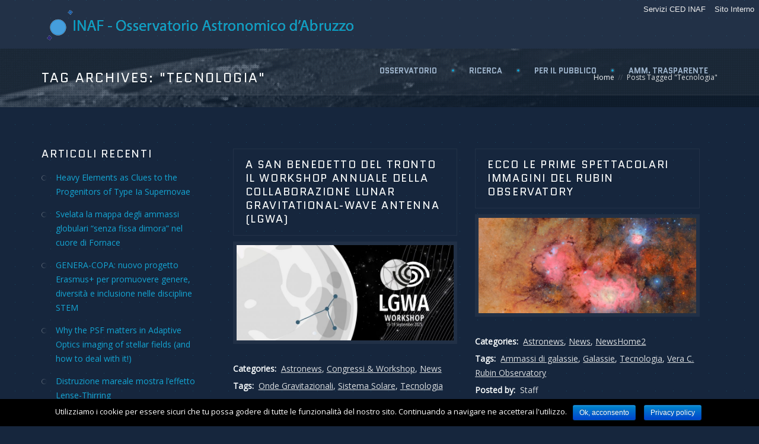

--- FILE ---
content_type: text/html; charset=UTF-8
request_url: http://www.oa-teramo.inaf.it/tag/tecnologia/
body_size: 17711
content:
<!DOCTYPE html>
<!--[if IE]>        <html lang="it-IT" prefix="og: http://ogp.me/ns#" class="ie"><![endif]-->
<!--[if !IE]><!-->  <html lang="it-IT" prefix="og: http://ogp.me/ns#" class="not-ie">  <!--<![endif]-->
<head>
<meta charset="UTF-8">
<meta name="viewport" content="width=device-width, initial-scale=1">
<link rel="profile" href="http://gmpg.org/xfn/11">
<link rel="pingback" href="http://www.oa-teramo.inaf.it/xmlrpc.php">


<link rel="shortcut icon" href="http://www.oa-abruzzo.inaf.it/wp-content/uploads/2016/12/logo_OATe.jpg" type="image/x-icon"/>

<!-- For iPhone -->
<link rel="apple-touch-icon-precomposed" href="http://wwwnew.oa-teramo.inaf.it/wp-content/themes/tjoy/images/apple-touch-icon.png">

<!-- For iPhone 4 Retina display -->
<link rel="apple-touch-icon-precomposed" sizes="114x114" href="http://wwwnew.oa-teramo.inaf.it/wp-content/themes/tjoy/images/apple-touch-icon-114x114.png">

<!-- For iPad -->
<link rel="apple-touch-icon-precomposed" sizes="72x72" href="http://wwwnew.oa-teramo.inaf.it/wp-content/themes/tjoy/images/apple-touch-icon-72x72.png">

<!-- For iPad Retina display -->
<link rel="apple-touch-icon-precomposed" sizes="144x144" href="http://wwwnew.oa-teramo.inaf.it/wp-content/themes/tjoy/images/apple-touch-icon-144x144.png">

<title>Tecnologia Archives - INAF - Osservatorio Astronomico d&#039;Abruzzo</title>
                        <script>if(typeof WebFontConfig==="undefined"){WebFontConfig=new Object();}
WebFontConfig['google']={families:['Abel:400']};(function(){var wf=document.createElement('script');wf.src='https://ajax.googleapis.com/ajax/libs/webfont/1.5.3/webfont.js';wf.type='text/javascript';wf.async='true';var s=document.getElementsByTagName('script')[0];s.parentNode.insertBefore(wf,s);})();</script>
                        <link rel="alternate" hreflang="it" href="http://www.oa-teramo.inaf.it/tag/tecnologia/"/>

<!-- This site is optimized with the Yoast SEO plugin v4.6 - https://yoast.com/wordpress/plugins/seo/ -->
<link rel="canonical" href="http://www.oa-teramo.inaf.it/tag/tecnologia/"/>
<link rel="next" href="http://www.oa-teramo.inaf.it/tag/tecnologia/page/2/"/>
<meta property="og:locale" content="it_IT"/>
<meta property="og:type" content="object"/>
<meta property="og:title" content="Tecnologia Archives - INAF - Osservatorio Astronomico d&#039;Abruzzo"/>
<meta property="og:url" content="http://www.oa-teramo.inaf.it/tag/tecnologia/"/>
<meta property="og:site_name" content="INAF - Osservatorio Astronomico d&#039;Abruzzo"/>
<meta name="twitter:card" content="summary"/>
<meta name="twitter:title" content="Tecnologia Archives - INAF - Osservatorio Astronomico d&#039;Abruzzo"/>
<!-- / Yoast SEO plugin. -->

<link rel='dns-prefetch' href='//www.oa-abruzzo.inaf.it'/>
<link rel='dns-prefetch' href='//fonts.googleapis.com'/>
<link rel='dns-prefetch' href='//s.w.org'/>
<link rel="alternate" type="application/rss+xml" title="INAF - Osservatorio Astronomico d&#039;Abruzzo &raquo; Feed" href="http://www.oa-teramo.inaf.it/feed/"/>
<link rel="alternate" type="application/rss+xml" title="INAF - Osservatorio Astronomico d&#039;Abruzzo &raquo; Feed dei commenti" href="http://www.oa-teramo.inaf.it/comments/feed/"/>
<link rel="alternate" type="application/rss+xml" title="INAF - Osservatorio Astronomico d&#039;Abruzzo &raquo; Tecnologia Feed del tag" href="http://www.oa-teramo.inaf.it/tag/tecnologia/feed/"/>
		<script type="text/javascript">window._wpemojiSettings={"baseUrl":"https:\/\/s.w.org\/images\/core\/emoji\/2.3\/72x72\/","ext":".png","svgUrl":"https:\/\/s.w.org\/images\/core\/emoji\/2.3\/svg\/","svgExt":".svg","source":{"concatemoji":"http:\/\/www.oa-teramo.inaf.it\/wp-includes\/js\/wp-emoji-release.min.js?ver=4.8"}};!function(a,b,c){function d(a){var b,c,d,e,f=String.fromCharCode;if(!k||!k.fillText)return!1;switch(k.clearRect(0,0,j.width,j.height),k.textBaseline="top",k.font="600 32px Arial",a){case"flag":return k.fillText(f(55356,56826,55356,56819),0,0),b=j.toDataURL(),k.clearRect(0,0,j.width,j.height),k.fillText(f(55356,56826,8203,55356,56819),0,0),c=j.toDataURL(),b===c&&(k.clearRect(0,0,j.width,j.height),k.fillText(f(55356,57332,56128,56423,56128,56418,56128,56421,56128,56430,56128,56423,56128,56447),0,0),b=j.toDataURL(),k.clearRect(0,0,j.width,j.height),k.fillText(f(55356,57332,8203,56128,56423,8203,56128,56418,8203,56128,56421,8203,56128,56430,8203,56128,56423,8203,56128,56447),0,0),c=j.toDataURL(),b!==c);case"emoji4":return k.fillText(f(55358,56794,8205,9794,65039),0,0),d=j.toDataURL(),k.clearRect(0,0,j.width,j.height),k.fillText(f(55358,56794,8203,9794,65039),0,0),e=j.toDataURL(),d!==e}return!1}function e(a){var c=b.createElement("script");c.src=a,c.defer=c.type="text/javascript",b.getElementsByTagName("head")[0].appendChild(c)}var f,g,h,i,j=b.createElement("canvas"),k=j.getContext&&j.getContext("2d");for(i=Array("flag","emoji4"),c.supports={everything:!0,everythingExceptFlag:!0},h=0;h<i.length;h++)c.supports[i[h]]=d(i[h]),c.supports.everything=c.supports.everything&&c.supports[i[h]],"flag"!==i[h]&&(c.supports.everythingExceptFlag=c.supports.everythingExceptFlag&&c.supports[i[h]]);c.supports.everythingExceptFlag=c.supports.everythingExceptFlag&&!c.supports.flag,c.DOMReady=!1,c.readyCallback=function(){c.DOMReady=!0},c.supports.everything||(g=function(){c.readyCallback()},b.addEventListener?(b.addEventListener("DOMContentLoaded",g,!1),a.addEventListener("load",g,!1)):(a.attachEvent("onload",g),b.attachEvent("onreadystatechange",function(){"complete"===b.readyState&&c.readyCallback()})),f=c.source||{},f.concatemoji?e(f.concatemoji):f.wpemoji&&f.twemoji&&(e(f.twemoji),e(f.wpemoji)))}(window,document,window._wpemojiSettings);</script>
		<style type="text/css">img.wp-smiley,img.emoji{display:inline!important;border:none!important;box-shadow:none!important;height:1em!important;width:1em!important;margin:0 .07em!important;vertical-align:-.1em!important;background:none!important;padding:0!important}</style>
<style id='contact-form-7-css' media='all'>div.wpcf7{margin:0;padding:0}div.wpcf7-response-output{margin:2em .5em 1em;padding:.2em 1em}div.wpcf7 .screen-reader-response{position:absolute;overflow:hidden;clip:rect(1px,1px,1px,1px);height:1px;width:1px;margin:0;padding:0;border:0}div.wpcf7-mail-sent-ok{border:2px solid #398f14}div.wpcf7-mail-sent-ng{border:2px solid red}div.wpcf7-spam-blocked{border:2px solid #ffa500}div.wpcf7-validation-errors{border:2px solid #f7e700}.wpcf7-form-control-wrap{position:relative}span.wpcf7-not-valid-tip{color:red;font-size:1em;font-weight:normal;display:block}.use-floating-validation-tip span.wpcf7-not-valid-tip{position:absolute;top:20%;left:20%;z-index:100;border:1px solid red;background:#fff;padding:.2em .8em}span.wpcf7-list-item{display:inline-block;margin:0 0 0 1em}span.wpcf7-list-item-label::before,span.wpcf7-list-item-label::after{content:" "}.wpcf7-display-none{display:none}div.wpcf7 .ajax-loader{visibility:hidden;display:inline-block;background-image:url(/wp-content/plugins/contact-form-7/images/ajax-loader.gif.pagespeed.ce.r5YrN3eaRD.gif);width:16px;height:16px;border:none;padding:0;margin:0 0 0 4px;vertical-align:middle}div.wpcf7 .ajax-loader.is-active{visibility:visible}div.wpcf7 div.ajax-error{display:none}div.wpcf7 .placeheld{color:#888}div.wpcf7 .wpcf7-recaptcha iframe{margin-bottom:0}div.wpcf7 input[type="file"]{cursor:pointer}div.wpcf7 input[type="file"]:disabled{cursor:default}</style>
<link rel='stylesheet' id='cookie-notice-front-css' href='http://www.oa-teramo.inaf.it/wp-content/plugins/cookie-notice/css/A.front.min.css,qver=4.8.pagespeed.cf.spMqVOmFLE.css' type='text/css' media='all'/>
<link rel='stylesheet' id='animate-css' href='http://www.oa-teramo.inaf.it/wp-content/plugins/df-so-widgets-tjoy/css/A.animate.min.css,qver=1.0.0.pagespeed.cf.vhl-JKm2Ce.css' type='text/css' media='all'/>
<style id='ip_style-css' media='all'>.impactpubs_years-ctl[type="radio"]{display:none}.impactpubs_years-ctl+label{font-size:24px;line-height:1.5;padding-right:30px}.impactpubs_years-ctl+label>a{text-decoration:none;cursor:pointer;border-bottom:none!important}.impactpubs_years-ctl:checked+label{text-decoration:underline}.impactpubs_notshown{display:none}.impactpubs_publication{font-size:larger;margin:1em 0 0 0}.impactpubs_publication .ip-journal{font-style:italic}.ip-badges{margin:0 0 1em 1em}.ip-badge{color:#fff;display:inline-block;text-transform:uppercase;margin:4px 6px 4px 6px;border:1px solid #377eb8;background-color:#5cb85c;border-radius:4px 4px 4px 4px;padding-left:5px;padding-right:5px;-webkit-border-radius:4px 4px 4px 4px;-moz-border-radius:4px 4px 4px 4px}.ip-badge:hover{opacity:.5}.ip-badge a{color:inherit;text-decoration:none}.ip-badge a:hover{color:inherit;text-decoration:inherit}.awards .is-highly{background:#377eb8;color:#fff}.impactpubs_footnote{font-size:smaller}</style>
<link rel='stylesheet' id='rs-plugin-settings-css' href='http://www.oa-teramo.inaf.it/wp-content/plugins/revslider/public/assets/css/A.settings.css,qver=5.3.0.1.pagespeed.cf.MHRGfeERdy.css' type='text/css' media='all'/>
<style id='rs-plugin-settings-inline-css' type='text/css'>#rs-demo-id{}</style>
<link rel='stylesheet' id='wpml-legacy-horizontal-list-0-css' href='http://www.oa-abruzzo.inaf.it/wp-content/plugins/sitepress-multilingual-cms/templates/language-switchers/legacy-list-horizontal/style.css?ver=1' type='text/css' media='all'/>
<style id='wpml-legacy-horizontal-list-0-inline-css' type='text/css'>.wpml-ls-statics-footer a{color:#444;background-color:#fff}.wpml-ls-statics-footer a:hover,.wpml-ls-statics-footer a:focus{color:#000;background-color:#eee}.wpml-ls-statics-footer .wpml-ls-current-language>a{color:#444;background-color:#fff}.wpml-ls-statics-footer .wpml-ls-current-language:hover>a,.wpml-ls-statics-footer .wpml-ls-current-language>a:focus{color:#000;background-color:#eee}</style>
<link rel='stylesheet' id='tjoy-style-css' href='http://www.oa-teramo.inaf.it/wp-content/themes/no/tjoy/A.style.css,qver=4.8.pagespeed.cf.pBwYQE5Kdb.css' type='text/css' media='all'/>
<link rel='stylesheet' id='bootstrap-css' href='http://www.oa-teramo.inaf.it/wp-content/themes/no/tjoy/css/A.bootstrap.min.css,qver=4.8.pagespeed.cf.FHEpkIrJu4.css' type='text/css' media='all'/>
<link rel='stylesheet' id='fontawesome-css' href='http://www.oa-teramo.inaf.it/wp-content/themes/no/tjoy/font-awesome/css/A.font-awesome.min.css,qver=4.6.3.pagespeed.cf.rcW3LzkEVI.css' type='text/css' media='all'/>
<link rel='stylesheet' id='master-css' href='http://www.oa-teramo.inaf.it/wp-content/uploads/wp-less/no/tjoy/less/A.master-3a30e358cc.css.pagespeed.cf.KE17IbFRFV.css' type='text/css' media='all'/>
<link rel='stylesheet' id='base-css' href='http://www.oa-teramo.inaf.it/wp-content/themes/no/tjoy/css/A.base.css,qver=4.8.pagespeed.cf.XVoVG7hzXb.css' type='text/css' media='all'/>
<link rel='stylesheet' id='magnific-css' href='http://www.oa-teramo.inaf.it/wp-content/themes/no/tjoy/css/A.magnific-popup.css,qver=4.8.pagespeed.cf.ke6r4rTRwx.css' type='text/css' media='all'/>
<style id='circliful-css' media='all'>.circliful{position:relative;margin:0 auto}.circle-text,.circle-info,.circle-text-half,.circle-info-half{width:100%;position:absolute;text-align:center;display:inline-block}.circliful .fa{position:relative;display:block;top:45px;opacity:.3;filter: alpha(opacity=30)}.circle-text{display:block;left:0;right:0;top:0}.circle-info{display:block;line-height:40px!important;top:70px}</style>
<style id='authorizer-public-css-css' media='all'>.auth-alert{margin:0 0 20px}</style>
<link rel='stylesheet' id='__EPYT__style-css' href='http://www.oa-teramo.inaf.it/wp-content/plugins/youtube-embed-plus/styles/A.ytprefs.min.css,qver=13.1.pagespeed.cf.ZUZ4_yqv0S.css' type='text/css' media='all'/>
<style id='__EPYT__style-inline-css' type='text/css'>.epyt-gallery-thumb{width:33.333%}</style>
<link rel='stylesheet' id='redux-google-fonts-tjoy_data-css' href='http://fonts.googleapis.com/css?family=Open+Sans%3A400%7CQuantico%3A700%2C400%2C700italic&#038;subset=latin&#038;ver=1768807512' type='text/css' media='all'/>
<script type='text/javascript' src='http://www.oa-teramo.inaf.it/wp-includes/js/jquery/jquery.js,qver=1.12.4.pagespeed.jm.pPCPAKkkss.js'></script>
<script type='text/javascript' src='http://www.oa-teramo.inaf.it/wp-includes/js/jquery/jquery-migrate.min.js,qver=1.4.1.pagespeed.jm.C2obERNcWh.js'></script>
<script type='text/javascript' src='http://www.oa-teramo.inaf.it/wp-includes/js/jquery/ui/core.min.js,qver=1.11.4.pagespeed.jm.kez1sYnsmB.js'></script>
<script type='text/javascript' src='http://www.oa-teramo.inaf.it/wp-includes/js/jquery/ui/widget.min.js,qver=1.11.4.pagespeed.jm.zEtsC71ZYS.js'></script>
<script src="http://www.oa-teramo.inaf.it/wp-includes,_js,_jquery,_ui,_accordion.min.js,qver==1.11.4+wp-includes,_js,_jquery,_ui,_tabs.min.js,qver==1.11.4+wp-content,_plugins,_df-shortcodes_tjoy-master,_js,_zilla-shortcodes-lib.js,qver==4.8.pagespeed.jc.LQu6TugOZR.js"></script><script>eval(mod_pagespeed_jvWpbI1d8x);</script>
<script>eval(mod_pagespeed_nub13NtUVO);</script>
<script>eval(mod_pagespeed_Mb3y8a4ELO);</script>
<script type='text/javascript'>//<![CDATA[
var cnArgs={"ajaxurl":"http:\/\/www.oa-teramo.inaf.it\/wp-admin\/admin-ajax.php","hideEffect":"fade","onScroll":"no","onScrollOffset":"100","cookieName":"cookie_notice_accepted","cookieValue":"true","cookieTime":"2592000","cookiePath":"\/","cookieDomain":"","redirection":"","cache":"","refuse":"no","revoke_cookies":"0","revoke_cookies_opt":"automatic","secure":"0"};
//]]></script>
<script type='text/javascript' src='http://www.oa-teramo.inaf.it/wp-content/plugins/cookie-notice/js/front.min.js,qver=1.2.46.pagespeed.ce.kiMVENaXks.js'></script>
<script type='text/javascript' src='http://www.oa-teramo.inaf.it/wp-content/plugins/revslider/public/assets/js/jquery.themepunch.tools.min.js,qver=5.3.0.1.pagespeed.jm.Mwg2MNx3eW.js'></script>
<script type='text/javascript' src='http://www.oa-teramo.inaf.it/wp-content/plugins/revslider/public/assets/js/jquery.themepunch.revolution.min.js,qver=5.3.0.1.pagespeed.jm.8sGAFBChh5.js'></script>
<script type='text/javascript'>//<![CDATA[
var auth={"wp_login_url":"http:\/\/www.oa-teramo.inaf.it\/wp-login.php?redirect_to=%2Ftag%2Ftecnologia%2F","public_warning":"","anonymous_notice":"Notice: You are browsing this site anonymously, and only have access to a portion of its content.","log_in":"Log In"};
//]]></script>
<script type='text/javascript'>//<![CDATA[
jQuery(document).ready(function($){auth.wp_login_url=typeof auth.wp_login_url!=='undefined'?auth.wp_login_url:'/wp-login.php';auth.public_warning=typeof auth.public_warning!=='undefined'?auth.public_warning:false;if(auth.public_warning){$('#main').prepend(' \
			<div id="alert" class="alert alert-info auth-alert"> \
				<button type="button" class="close" data-dismiss="alert">&times;</button> \
				'+auth.anonymous_notice+' \
				<a class="button" href="'+auth.wp_login_url+'">'+auth.log_in+'</a> \
			</div> \
		');}});
//]]></script>
<script type='text/javascript'>//<![CDATA[
var _EPYT_={"ajaxurl":"http:\/\/www.oa-teramo.inaf.it\/wp-admin\/admin-ajax.php","security":"6cf2d5ba7b","gallery_scrolloffset":"20","eppathtoscripts":"http:\/\/www.oa-teramo.inaf.it\/wp-content\/plugins\/youtube-embed-plus\/scripts\/","eppath":"http:\/\/www.oa-teramo.inaf.it\/wp-content\/plugins\/youtube-embed-plus\/","epresponsiveselector":"[\"iframe.__youtube_prefs_widget__\"]","epdovol":"1","version":"13.1","evselector":"iframe.__youtube_prefs__[src], iframe[src*=\"youtube.com\/embed\/\"], iframe[src*=\"youtube-nocookie.com\/embed\/\"]","ajax_compat":"","ytapi_load":"light","stopMobileBuffer":"1","vi_active":"","vi_js_posttypes":[]};
//]]></script>
<script type='text/javascript' src='http://www.oa-teramo.inaf.it/wp-content/plugins/youtube-embed-plus/scripts/ytprefs.min.js,qver=13.1.pagespeed.jm.EXgajSQHeb.js'></script>
<link rel='https://api.w.org/' href='http://www.oa-teramo.inaf.it/wp-json/'/>
<link rel="EditURI" type="application/rsd+xml" title="RSD" href="http://www.oa-teramo.inaf.it/xmlrpc.php?rsd"/>
<link rel="wlwmanifest" type="application/wlwmanifest+xml" href="http://www.oa-teramo.inaf.it/wp-includes/wlwmanifest.xml"/> 
<meta name="generator" content="WordPress 4.8"/>
<meta name="generator" content="WPML ver:3.7.0 stt:1,27;"/>
<style type="text/css">.widget__footer .widget-title:after{background:#f9fcfd}.gallery-item .gallery-caption h3:before{border-top:1px solid #f9fcfd}</style><meta name="generator" content="Powered by Slider Revolution 5.3.0.1 - responsive, Mobile-Friendly Slider Plugin for WordPress with comfortable drag and drop interface."/>

<!-- BEGIN ExactMetrics v5.3.8 Universal Analytics - https://exactmetrics.com/ -->
<script>(function(i,s,o,g,r,a,m){i['GoogleAnalyticsObject']=r;i[r]=i[r]||function(){(i[r].q=i[r].q||[]).push(arguments)},i[r].l=1*new Date();a=s.createElement(o),m=s.getElementsByTagName(o)[0];a.async=1;a.src=g;m.parentNode.insertBefore(a,m)})(window,document,'script','https://www.google-analytics.com/analytics.js','ga');ga('create','UA-140036795-1','auto');ga('send','pageview');</script>
<!-- END ExactMetrics Universal Analytics -->
<style type="text/css" title="dynamic-css" class="options-output">.site-title{color:#000}.site-header{border-top:3px solid #1e73be;border-bottom:3px solid #1e73be;border-left:3px solid #1e73be;border-right:3px solid #1e73be}.site-header{border-top:3px solid #1e73be;border-bottom:3px solid #1e73be;border-left:3px solid #1e73be;border-right:3px solid #1e73be}.site-header{margin-top:1px;margin-right:2px;margin-bottom:3px;margin-left:4px}h2.site-description,.entry-title{font-family:Abel;line-height:40px;font-weight:normal;font-style:700;color:#333;font-size:33px;opacity:1;visibility:visible;-webkit-transition:opacity .24s ease-in-out;-moz-transition:opacity .24s ease-in-out;transition:opacity .24s ease-in-out}.wf-loading h2.site-description, .entry-title,{opacity:0}.ie.wf-loading h2.site-description, .entry-title,{visibility:hidden}</style><style type="text/css" title="dynamic-css" class="options-output">.large-header{background-color:#16263d;background-repeat:repeat;background-size:cover;background-attachment:scroll;background-position:center center}body{font-family:"Open Sans";text-align:left;line-height:24px;font-weight:400;font-style:normal;color:#dbdee0;font-size:14px}.flexnav li a{font-family:Quantico;font-weight:700;font-style:normal;font-size:13px}h1{font-family:Quantico;font-weight:700;font-style:normal;color:#f9fcfd;font-size:30px}h2{font-family:Quantico;font-weight:700;font-style:normal;color:#f9fcfd;font-size:24px}h3{font-family:Quantico;font-weight:700;font-style:normal;color:#f9fcfd;font-size:18px}h4{font-family:Quantico;font-weight:700;font-style:normal;color:#f9fcfd;font-size:16px}h5{font-family:Quantico;font-weight:700;font-style:normal;color:#f9fcfd;font-size:14px}h6{font-family:Quantico;font-weight:700;font-style:normal;color:#f9fcfd;font-size:12px}.title-bordered h2{font-family:Quantico;font-weight:700;font-style:normal;color:#f9fcfd;font-size:32px}.title-decorated h2{font-family:Quantico;line-height:32px;font-weight:700;font-style:normal;color:#f9fcfd;font-size:32px}.page-header .breadcrumb li,.page-header .breadcrumb li a{font-family:"Open Sans";font-weight:400;font-style:normal;font-size:12px}.page-header.page-header__standard h1{font-family:Quantico;font-weight:normal;font-style:normal;color:#f9fcfd;font-size:22px}.gallery-item .gallery-caption h3{font-family:Quantico;line-height:24px;font-weight:400;font-style:normal;color:#f9fcfd;font-size:20px}.post-heading h1,.post-heading h2,.post-heading h2 a{font-family:Quantico;line-height:22px;font-weight:normal;font-style:normal;color:#f9fcfd;font-size:18px}.widget__sidebar .widget-title h3{font-family:Quantico;font-weight:normal;font-style:normal;color:#f9fcfd;font-size:18px}.widget__footer .widget-title h4{font-family:Quantico;text-align:left;font-weight:normal;font-style:normal;color:#f9fcfd;font-size:20px}.large-header .main-title{font-family:Quantico;font-weight:700;font-style:italic;color:#f9fcfd;font-size:92px}body{background-color:#16263d;background-repeat:repeat;background-size:inherit;background-attachment:scroll;background-position:center top;background-image:url(http://wwwnew.oa-teramo.inaf.it/wp-content/themes/tjoy/images/pattern.gif)}.navbar-default{background:rgba(255,255,255,.05)}.affix.navbar-default{background:rgba(249,252,253,.95)}.page-header-inner{background-color:#16263d;background-repeat:no-repeat;background-size:cover;background-attachment:scroll;background-position:center top;background-image:url(http://wwwnew.oa-teramo.inaf.it/wp-content/themes/tjoy/images/page-header.jpg)}.footer-wrap{background-color:#16263d;background-repeat:repeat;background-size:inherit;background-attachment:scroll;background-position:center top;background-image:url(http://wwwnew.oa-teramo.inaf.it/wp-content/themes/tjoy/images/pattern.gif)}</style>
</head>

<body class="archive tag tag-tecnologia tag-41 cookies-not-set group-blog">
	<div class="top-wrapper">

		<!-- Header
		================================================== -->
		<div class="navbar-wrapper">
			<header class="navbar navbar-default navbar-top" id="navbar">
				<div class="container">
					<div id="langtopbar">
<div class="quicklinks" id="wp-toolbar" role="navigation" aria-label="Barra degli strumenti" tabindex="0">
	<ul id="wp-langtop-bar-root-default" class="ab-top-menu">
		<li style="float:right;" id="wp-langtop-bar-_options"><a class="ab-item" href="http://193.204.1.150">Sito Interno</a>		
		</li>
		<li style="float:right;" id="wp-langtop-bar-_options"><a class="ab-item" href="http://servizi.ced.inaf.it/">Servizi CED INAF</a>		
		</li>
	</ul>
</div>					
</div>

					<div class="navbar-header">

						
							<!-- Logo Standard -->
							<a href="http://www.oa-teramo.inaf.it/" class="logo-standard" rel="home"><img src="http://www.oa-abruzzo.inaf.it/wp-content/uploads/2017/09/logo.png" class="logo-standard__light" alt="INAF &#8211; Osservatorio Astronomico d&#039;Abruzzo" title="INAF &#8211; Osservatorio Astronomico d&#039;Abruzzo"/>
							<img src="http://www.oa-abruzzo.inaf.it/wp-content/uploads/2017/09/logo.png" class="logo-standard__dark" alt="INAF &#8211; Osservatorio Astronomico d&#039;Abruzzo" title="INAF &#8211; Osservatorio Astronomico d&#039;Abruzzo"/>
							</a>

											</div><!-- .navbar-header -->

					<div class="navbar-collapse-holder">

						
						<div class="clearfix">
							<button type="button" class="navbar-toggle">
								<span class="sr-only">Toggle navigation</span>
								<span class="icon-bar"></span>
								<span class="icon-bar"></span>
								<span class="icon-bar"></span>
								<span class="icon-bar"></span>
							</button>

							<div class="menu-menu-principale-container"><ul data-breakpoint="992" id="menu-menu-principale" class="flexnav"><li id="menu-item-720" class="menu-item menu-item-type-custom menu-item-object-custom menu-item-has-children menu-item-720"><a href="#">Osservatorio</a>
<ul class="sub-menu">
	<li id="menu-item-235" class="menu-item menu-item-type-post_type menu-item-object-page menu-item-235"><a href="http://www.oa-teramo.inaf.it/osservatorio/mission/">Missione</a></li>
	<li id="menu-item-236" class="menu-item menu-item-type-post_type menu-item-object-page menu-item-236"><a href="http://www.oa-teramo.inaf.it/osservatorio/notizie-storiche/">Notizie storiche</a></li>
	<li id="menu-item-725" class="menu-item menu-item-type-custom menu-item-object-custom menu-item-has-children menu-item-725"><a href="#">L&#8217;osservatorio oggi</a>
	<ul class="sub-menu">
		<li id="menu-item-230" class="menu-item menu-item-type-post_type menu-item-object-page menu-item-230"><a href="http://www.oa-teramo.inaf.it/osservatorio/losservatorio-oggi/uffici/">Uffici</a></li>
		<li id="menu-item-10239" class="menu-item menu-item-type-post_type menu-item-object-page menu-item-10239"><a href="http://www.oa-teramo.inaf.it/osservatorio/losservatorio-oggi/consiglio-di-struttura/">Consiglio di Struttura e RSN</a></li>
		<li id="menu-item-228" class="menu-item menu-item-type-post_type menu-item-object-page menu-item-228"><a href="http://www.oa-teramo.inaf.it/osservatorio/losservatorio-oggi/biblioteca/">Biblioteca</a></li>
		<li id="menu-item-229" class="menu-item menu-item-type-post_type menu-item-object-page menu-item-229"><a href="http://www.oa-teramo.inaf.it/osservatorio/losservatorio-oggi/laboratori/">Laboratori</a></li>
		<li id="menu-item-231" class="menu-item menu-item-type-post_type menu-item-object-page menu-item-231"><a href="http://www.oa-teramo.inaf.it/osservatorio/losservatorio-oggi/aula-seminari/">Aule multimediali</a></li>
		<li id="menu-item-1016" class="menu-item menu-item-type-post_type menu-item-object-page menu-item-1016"><a href="http://www.oa-teramo.inaf.it/work-in-progress-2/">Il parco</a></li>
	</ul>
</li>
	<li id="menu-item-927" class="menu-item menu-item-type-post_type menu-item-object-page menu-item-has-children menu-item-927"><a href="http://www.oa-teramo.inaf.it/lista-personale/">Personale</a>
	<ul class="sub-menu">
		<li id="menu-item-671" class="menu-item menu-item-type-post_type menu-item-object-page menu-item-671"><a href="http://www.oa-teramo.inaf.it/lista-personale/personale-di-ricerca/">Personale di Ricerca</a></li>
		<li id="menu-item-669" class="menu-item menu-item-type-post_type menu-item-object-page menu-item-669"><a href="http://www.oa-teramo.inaf.it/lista-personale/personale-tecnico/">Area Tecnica</a></li>
		<li id="menu-item-582" class="menu-item menu-item-type-post_type menu-item-object-page menu-item-582"><a href="http://www.oa-teramo.inaf.it/lista-personale/personale-amministrativo/">Area Amministrativa</a></li>
	</ul>
</li>
	<li id="menu-item-234" class="menu-item menu-item-type-post_type menu-item-object-page menu-item-234"><a href="http://www.oa-teramo.inaf.it/osservatorio/come-raggiungerci/">Come raggiungerci</a></li>
	<li id="menu-item-226" class="menu-item menu-item-type-post_type menu-item-object-page menu-item-226"><a href="http://www.oa-teramo.inaf.it/osservatorio/contacts/">Contatti</a></li>
</ul>
</li>
<li id="menu-item-722" class="menu-item menu-item-type-custom menu-item-object-custom menu-item-has-children menu-item-722"><a href="#">Ricerca</a>
<ul class="sub-menu">
	<li id="menu-item-728" class="menu-item menu-item-type-custom menu-item-object-custom menu-item-has-children menu-item-728"><a href="#">Scienza</a>
	<ul class="sub-menu">
		<li id="menu-item-644" class="menu-item menu-item-type-post_type menu-item-object-page menu-item-644"><a href="http://www.oa-teramo.inaf.it/ricerca/science/astrofisica-nucleare-e-nucleosintesi/">Astrofisica Nucleare e Nucleosintesi</a></li>
		<li id="menu-item-255" class="menu-item menu-item-type-post_type menu-item-object-page menu-item-255"><a href="http://www.oa-teramo.inaf.it/ricerca/science/stellar-evolution/">Evoluzione Stellare</a></li>
		<li id="menu-item-643" class="menu-item menu-item-type-post_type menu-item-object-page menu-item-643"><a href="http://www.oa-teramo.inaf.it/ricerca/science/progenitori-di-supernovae-di-tipo-ia/">Progenitori di Supernove di tipo Ia</a></li>
		<li id="menu-item-256" class="menu-item menu-item-type-post_type menu-item-object-page menu-item-256"><a href="http://www.oa-teramo.inaf.it/ricerca/science/popolazioni-stellari/">Popolazioni Stellari</a></li>
		<li id="menu-item-428" class="menu-item menu-item-type-post_type menu-item-object-page menu-item-428"><a href="http://www.oa-teramo.inaf.it/ricerca/science/planetologia/">Planetologia</a></li>
		<li id="menu-item-6352" class="menu-item menu-item-type-post_type menu-item-object-page menu-item-6352"><a href="http://www.oa-teramo.inaf.it/ricerca/science/sorgenti-cosmiche-onde-gravitazionali/">Sorgenti cosmiche di onde gravitazionali</a></li>
	</ul>
</li>
	<li id="menu-item-729" class="menu-item menu-item-type-custom menu-item-object-custom menu-item-has-children menu-item-729"><a href="#">Tecnologia</a>
	<ul class="sub-menu">
		<li id="menu-item-261" class="menu-item menu-item-type-post_type menu-item-object-page menu-item-261"><a href="http://www.oa-teramo.inaf.it/ricerca/technology/ska/">Il progetto SKA</a></li>
		<li id="menu-item-259" class="menu-item menu-item-type-post_type menu-item-object-page menu-item-259"><a href="http://www.oa-teramo.inaf.it/ricerca/technology/eao/">Ottica Adattiva</a></li>
		<li id="menu-item-928" class="menu-item menu-item-type-post_type menu-item-object-page menu-item-928"><a href="http://www.oa-teramo.inaf.it/ricerca/technology/gaia/">La missione Gaia</a></li>
		<li id="menu-item-8323" class="menu-item menu-item-type-custom menu-item-object-custom menu-item-8323"><a href="http://techrepo.oa-abruzzo.inaf.it/">Rapporti Tecnici</a></li>
	</ul>
</li>
	<li id="menu-item-4585" class="menu-item menu-item-type-post_type menu-item-object-page menu-item-4585"><a href="http://www.oa-teramo.inaf.it/ricerca/progetti-databases/">Progetti &#038; Databases</a></li>
	<li id="menu-item-17859" class="menu-item menu-item-type-post_type menu-item-object-page menu-item-17859"><a href="http://www.oa-teramo.inaf.it/ricerca/progetti-prin2022/">Progetti PRIN2022</a></li>
	<li id="menu-item-14717" class="menu-item menu-item-type-custom menu-item-object-custom menu-item-has-children menu-item-14717"><a href="#">Strutture osservative</a>
	<ul class="sub-menu">
		<li id="menu-item-14723" class="menu-item menu-item-type-post_type menu-item-object-page menu-item-14723"><a href="http://www.oa-teramo.inaf.it/ricerca/technology/facilities-tnt-xlt-ci/teramo-normale-telescope-tnt/">Teramo-Normale Telescope (TNT)</a></li>
		<li id="menu-item-14833" class="menu-item menu-item-type-post_type menu-item-object-page menu-item-14833"><a href="http://www.oa-teramo.inaf.it/ricerca/technology/facilities-tnt-xlt-ci/campo-imperatore/">Campo Imperatore</a></li>
		<li id="menu-item-1015" class="menu-item menu-item-type-post_type menu-item-object-page menu-item-1015"><a href="http://www.oa-teramo.inaf.it/ricerca/technology/facilities-tnt-xlt-ci/telescopi-remotizzati/">Telescopi remotizzati</a></li>
	</ul>
</li>
	<li id="menu-item-1520" class="menu-item menu-item-type-taxonomy menu-item-object-category menu-item-1520"><a href="http://www.oa-teramo.inaf.it/category/seminari/">Seminari &#038; Conferenze</a></li>
	<li id="menu-item-1847" class="menu-item menu-item-type-taxonomy menu-item-object-category menu-item-1847"><a href="http://www.oa-teramo.inaf.it/category/congressi-workshop/">Congressi &#038; Workshop</a></li>
	<li id="menu-item-1296" class="menu-item menu-item-type-post_type menu-item-object-page menu-item-1296"><a href="http://www.oa-teramo.inaf.it/ricerca/pubblicazioni/">Pubblicazioni</a></li>
</ul>
</li>
<li id="menu-item-723" class="menu-item menu-item-type-custom menu-item-object-custom menu-item-has-children menu-item-723"><a href="#">Per il Pubblico</a>
<ul class="sub-menu">
	<li id="menu-item-243" class="menu-item menu-item-type-post_type menu-item-object-page menu-item-243"><a href="http://www.oa-teramo.inaf.it/outreach/visite/">Visite Guidate</a></li>
	<li id="menu-item-4590" class="menu-item menu-item-type-post_type menu-item-object-page menu-item-4590"><a href="http://www.oa-teramo.inaf.it/outreach/per-scuole-e-docenti/">Per Scuole e Docenti</a></li>
	<li id="menu-item-1295" class="menu-item menu-item-type-post_type menu-item-object-page menu-item-1295"><a href="http://www.oa-teramo.inaf.it/outreach/museo-strumenti-archivio/">Museo &#038; Strumenti storici &#038; Archivio storico</a></li>
	<li id="menu-item-12076" class="menu-item menu-item-type-post_type menu-item-object-page menu-item-12076"><a href="http://www.oa-teramo.inaf.it/outreach/didattica-e-divulgazione/">Didattica e divulgazione</a></li>
	<li id="menu-item-807" class="menu-item menu-item-type-taxonomy menu-item-object-category menu-item-807"><a href="http://www.oa-teramo.inaf.it/category/eventi-manifestazioni/">Eventi &#038; Manifestazioni</a></li>
	<li id="menu-item-1846" class="menu-item menu-item-type-taxonomy menu-item-object-category menu-item-1846"><a href="http://www.oa-teramo.inaf.it/category/astronews/">OAAb AstroNews</a></li>
	<li id="menu-item-4474" class="menu-item menu-item-type-post_type menu-item-object-page menu-item-4474"><a href="http://www.oa-teramo.inaf.it/oaab-sui-media/">OAAb sui media</a></li>
	<li id="menu-item-2684" class="menu-item menu-item-type-custom menu-item-object-custom menu-item-2684"><a href="https://www.media.inaf.it/">Notiziario MEDIA INAF</a></li>
	<li id="menu-item-724" class="menu-item menu-item-type-custom menu-item-object-custom menu-item-has-children menu-item-724"><a href="#">Media</a>
	<ul class="sub-menu">
		<li id="menu-item-2683" class="menu-item menu-item-type-post_type menu-item-object-page menu-item-2683"><a href="http://www.oa-teramo.inaf.it/media/video/">Video Gallery</a></li>
		<li id="menu-item-268" class="menu-item menu-item-type-post_type menu-item-object-page menu-item-268"><a href="http://www.oa-teramo.inaf.it/media/foto/">Foto Gallery</a></li>
	</ul>
</li>
</ul>
</li>
<li id="menu-item-9935" class="menu-item menu-item-type-custom menu-item-object-custom menu-item-has-children menu-item-9935"><a href="#">Amm. Trasparente</a>
<ul class="sub-menu">
	<li id="menu-item-6020" class="menu-item menu-item-type-post_type menu-item-object-page menu-item-6020"><a href="http://www.oa-teramo.inaf.it/amministrazione-trasparente/">Amministrazione Trasparente</a></li>
	<li id="menu-item-9937" class="menu-item menu-item-type-post_type menu-item-object-page menu-item-9937"><a href="http://www.oa-teramo.inaf.it/amministrazione-trasparente/bandi-gara-contratti/">Bandi di gara e contratti</a></li>
	<li id="menu-item-8399" class="menu-item menu-item-type-post_type menu-item-object-page menu-item-8399"><a href="http://www.oa-teramo.inaf.it/amministrazione-trasparente/opportunita-lavoro/">Opportunità di Lavoro</a></li>
</ul>
</li>
</ul></div>


						</div>
					</div><!-- .navbar-collapse-holder -->
				</div><!-- .container -->
			</header><!-- #navbar -->
		</div>

		<div class="page-header page-header__standard">
	<div class="page-header-inner">
		<div class="container">
			<div class="page-title-holder clearfix">

				
				<div class="row">
					<div class="col-md-6 col-sm-6">

						
															<h1>Tag Archives: <span>"Tecnologia"</span></h1>
							
													
											</div>
					<div class="col-md-6 col-sm-6">
						
						<ul class="breadcrumb"><li typeof="v:Breadcrumb"><a rel="v:url" property="v:title" href="http://www.oa-teramo.inaf.it">Home</a></li><li class="current">Posts Tagged "Tecnologia"</li></ul>					</div>
				</div>
				
			</div>
		</div>
	</div>
</div>


			
		
	</div><!-- .top-wrapper -->

	<!-- Content
	================================================== -->
	<main class="main-content" id="content">
		<div class="container">


<section id="primary" class="row blog-standard blog-standard__left blog-columns blog-columns__two">
	<main id="main" class="content" role="main">
		<div class="inner">

			
				<div class="posts-wrapper">

								
					
<div class="article-wrapper">
	<article id="post-17563" class="post post-17563 type-post status-publish format-standard has-post-thumbnail hentry category-astronews category-congressi-workshop category-news tag-onde-gravitazionali tag-sistema-solare tag-tecnologia">

		<header class="post-heading clearfix">
			<span class="date">
				<span class="date-inner">Ago 26</span>
			</span>
			<div class="post-title-wrapper">
				<h2 class="post-title"><a href="http://www.oa-teramo.inaf.it/san-benedetto-del-tronto-workshop-annuale-della-collaborazione-lunar-gravitational-wave-antenna-lgwa/" rel="bookmark">A San Benedetto del Tronto il workshop annuale della collaborazione Lunar Gravitational-wave Antenna (LGWA)</a></h2>			</div>
		</header>

				<figure class="post-thumbnail thumbnail">
			<a href="http://www.oa-teramo.inaf.it/san-benedetto-del-tronto-workshop-annuale-della-collaborazione-lunar-gravitational-wave-antenna-lgwa/"><img width="812" height="356" src="http://www.oa-teramo.inaf.it/wp-content/uploads/2025/08/copertinaLGWA-812x356.jpg" class="attachment-post-thumbnail size-post-thumbnail wp-post-image" alt=""/></a>
		</figure>
				<div class="post-body clearfix">
			
			<div class="post-meta">
								<span class="post-categories">
					<span class="meta-title">Categories:</span> <a href="http://www.oa-teramo.inaf.it/category/astronews/" rel="category tag">Astronews</a>, <a href="http://www.oa-teramo.inaf.it/category/congressi-workshop/" rel="category tag">Congressi &amp; Workshop</a>, <a href="http://www.oa-teramo.inaf.it/category/news/" rel="category tag">News</a>				</span>
				
								<span class="post-tags">
					<span class="meta-title">Tags:</span> <a href="http://www.oa-teramo.inaf.it/tag/onde-gravitazionali/" rel="tag">Onde Gravitazionali</a>, <a href="http://www.oa-teramo.inaf.it/tag/sistema-solare/" rel="tag">Sistema Solare</a>, <a href="http://www.oa-teramo.inaf.it/tag/tecnologia/" rel="tag">Tecnologia</a>				</span>
								<span class="post-author-link">
					<span class="meta-title">Posted by:</span> Staff				</span>
				<span class="post-comments">
									</span>
			</div>
			
			<div class="post-excerpt">
				<p>Dal 15 al 19 settembre la comunità scientifica della Collaborazione LGWA (Lunar Gravitational-wave Antenna) si incontrerà presso il campus di San Benedetto del Tronto dell&#8217;Università di Camerino per il suo congresso annuale. LGWA è una missione rivoluzionaria a cui collaborano oltre 30 istituti internazionali e circa 200 scienziati da tutto il mondo. Essa si propone [&hellip;]</p>
							</div><!-- .post-excerpt -->
			<footer class="post-footer">
								<a href="http://www.oa-teramo.inaf.it/san-benedetto-del-tronto-workshop-annuale-della-collaborazione-lunar-gravitational-wave-antenna-lgwa/" class="link-more">Read More</a>
								<span class="post-author"></span>
			</footer><!-- .post-footer -->
		</div>
	</article><!-- #post-## -->
</div>
				
					
<div class="article-wrapper">
	<article id="post-17186" class="post post-17186 type-post status-publish format-standard has-post-thumbnail hentry category-astronews category-news category-newshome2 tag-ammassi-di-galassie tag-galassie tag-tecnologia tag-vera-c-rubin-observatory">

		<header class="post-heading clearfix">
			<span class="date">
				<span class="date-inner">Giu 24</span>
			</span>
			<div class="post-title-wrapper">
				<h2 class="post-title"><a href="http://www.oa-teramo.inaf.it/le-prime-spettacolari-immagini-del-rubin-observatory/" rel="bookmark">Ecco le prime spettacolari immagini del Rubin Observatory</a></h2>			</div>
		</header>

				<figure class="post-thumbnail thumbnail">
			<a href="http://www.oa-teramo.inaf.it/le-prime-spettacolari-immagini-del-rubin-observatory/"><img width="812" height="356" src="http://www.oa-teramo.inaf.it/wp-content/uploads/2025/06/Figura-1-Nebulose2-812x356.jpg" class="attachment-post-thumbnail size-post-thumbnail wp-post-image" alt=""/></a>
		</figure>
				<div class="post-body clearfix">
			
			<div class="post-meta">
								<span class="post-categories">
					<span class="meta-title">Categories:</span> <a href="http://www.oa-teramo.inaf.it/category/astronews/" rel="category tag">Astronews</a>, <a href="http://www.oa-teramo.inaf.it/category/news/" rel="category tag">News</a>, <a href="http://www.oa-teramo.inaf.it/category/newshome2/" rel="category tag">NewsHome2</a>				</span>
				
								<span class="post-tags">
					<span class="meta-title">Tags:</span> <a href="http://www.oa-teramo.inaf.it/tag/ammassi-di-galassie/" rel="tag">Ammassi di galassie</a>, <a href="http://www.oa-teramo.inaf.it/tag/galassie/" rel="tag">Galassie</a>, <a href="http://www.oa-teramo.inaf.it/tag/tecnologia/" rel="tag">Tecnologia</a>, <a href="http://www.oa-teramo.inaf.it/tag/vera-c-rubin-observatory/" rel="tag">Vera C. Rubin Observatory</a>				</span>
								<span class="post-author-link">
					<span class="meta-title">Posted by:</span> Staff				</span>
				<span class="post-comments">
									</span>
			</div>
			
			<div class="post-excerpt">
				<p>Pubblicate &#8211; nella giornata di ieri &#8211; le prime immagini del Vera C. Rubin Observatory, il nuovo e rivoluzionario telescopio situato sulle Ande cilene, pronto a osservare l’intero cielo australe con una precisione senza precedenti. Il comunicato stampa nazionale è disponibile qui Immagini, video e materiali informativi sono disponibili qui &nbsp; Anche l’INAF d&#8217;Abruzzo partecipa [&hellip;]</p>
							</div><!-- .post-excerpt -->
			<footer class="post-footer">
								<a href="http://www.oa-teramo.inaf.it/le-prime-spettacolari-immagini-del-rubin-observatory/" class="link-more">Read More</a>
								<span class="post-author"></span>
			</footer><!-- .post-footer -->
		</div>
	</article><!-- #post-## -->
</div>
				
					
<div class="article-wrapper">
	<article id="post-17156" class="post post-17156 type-post status-publish format-standard has-post-thumbnail hentry category-astronews category-eventi-manifestazioni tag-galassie tag-rubin-lsst tag-tecnologia">

		<header class="post-heading clearfix">
			<span class="date">
				<span class="date-inner">Giu 20</span>
			</span>
			<div class="post-title-wrapper">
				<h2 class="post-title"><a href="http://www.oa-teramo.inaf.it/23-giugno-primo-sguardo-sulluniverso-del-vera-c-rubin-observatory/" rel="bookmark">23 giugno: primo sguardo sull&#8217;universo del Vera C. Rubin Observatory</a></h2>			</div>
		</header>

				<figure class="post-thumbnail thumbnail">
			<a href="http://www.oa-teramo.inaf.it/23-giugno-primo-sguardo-sulluniverso-del-vera-c-rubin-observatory/"><img width="812" height="356" src="http://www.oa-teramo.inaf.it/wp-content/uploads/2025/06/VRO-812x356.jpg" class="attachment-post-thumbnail size-post-thumbnail wp-post-image" alt=""/></a>
		</figure>
				<div class="post-body clearfix">
			
			<div class="post-meta">
								<span class="post-categories">
					<span class="meta-title">Categories:</span> <a href="http://www.oa-teramo.inaf.it/category/astronews/" rel="category tag">Astronews</a>, <a href="http://www.oa-teramo.inaf.it/category/eventi-manifestazioni/" rel="category tag">Eventi &amp; Manifestazioni</a>				</span>
				
								<span class="post-tags">
					<span class="meta-title">Tags:</span> <a href="http://www.oa-teramo.inaf.it/tag/galassie/" rel="tag">Galassie</a>, <a href="http://www.oa-teramo.inaf.it/tag/rubin-lsst/" rel="tag">Rubin-LSST</a>, <a href="http://www.oa-teramo.inaf.it/tag/tecnologia/" rel="tag">Tecnologia</a>				</span>
								<span class="post-author-link">
					<span class="meta-title">Posted by:</span> Staff				</span>
				<span class="post-comments">
									</span>
			</div>
			
			<div class="post-excerpt">
				<p>Per la prima volta, il grande osservatorio astronomico internazionale, intitolato alla scienziata statunitense Vera Rubin pioniera nello studio della rotazione delle galassie, mostrerà al mondo il suo “primo sguardo sull’universo”, segnando l’avvio ufficiale del programma osservativo LSST (Legacy Survey of Space and Time). Per celebrare questo momento storico per l’astrofisica mondiale, l’Istituto Nazionale di Astrofisica [&hellip;]</p>
							</div><!-- .post-excerpt -->
			<footer class="post-footer">
								<a href="http://www.oa-teramo.inaf.it/23-giugno-primo-sguardo-sulluniverso-del-vera-c-rubin-observatory/" class="link-more">Read More</a>
								<span class="post-author"></span>
			</footer><!-- .post-footer -->
		</div>
	</article><!-- #post-## -->
</div>
				
					
<div class="article-wrapper">
	<article id="post-17082" class="post post-17082 type-post status-publish format-standard has-post-thumbnail hentry category-astronews category-news category-newshome4 category-oaab-sui-media tag-eris tag-pianeti-extra-solari tag-tecnologia">

		<header class="post-heading clearfix">
			<span class="date">
				<span class="date-inner">Giu 5</span>
			</span>
			<div class="post-title-wrapper">
				<h2 class="post-title"><a href="http://www.oa-teramo.inaf.it/eris-anatomia-un-gigante-della-lepre/" rel="bookmark">Con Eris, anatomia di un gigante della Lepre</a></h2>			</div>
		</header>

				<figure class="post-thumbnail thumbnail">
			<a href="http://www.oa-teramo.inaf.it/eris-anatomia-un-gigante-della-lepre/"><img width="812" height="356" src="http://www.oa-teramo.inaf.it/wp-content/uploads/2025/06/aflepb-812x356.jpg" class="attachment-post-thumbnail size-post-thumbnail wp-post-image" alt=""/></a>
		</figure>
				<div class="post-body clearfix">
			
			<div class="post-meta">
								<span class="post-categories">
					<span class="meta-title">Categories:</span> <a href="http://www.oa-teramo.inaf.it/category/astronews/" rel="category tag">Astronews</a>, <a href="http://www.oa-teramo.inaf.it/category/news/" rel="category tag">News</a>, <a href="http://www.oa-teramo.inaf.it/category/newshome4/" rel="category tag">NewsHome4</a>, <a href="http://www.oa-teramo.inaf.it/category/oaab-sui-media/" rel="category tag">Oaab sui media</a>				</span>
				
								<span class="post-tags">
					<span class="meta-title">Tags:</span> <a href="http://www.oa-teramo.inaf.it/tag/eris/" rel="tag">ERIS</a>, <a href="http://www.oa-teramo.inaf.it/tag/pianeti-extra-solari/" rel="tag">Pianeti Extra-solari</a>, <a href="http://www.oa-teramo.inaf.it/tag/tecnologia/" rel="tag">Tecnologia</a>				</span>
								<span class="post-author-link">
					<span class="meta-title">Posted by:</span> Staff				</span>
				<span class="post-comments">
									</span>
			</div>
			
			<div class="post-excerpt">
				<p>Contrasto, risoluzione e sensibilità: queste le tre caratteristiche nelle quali – osservando AF Lep b, un super gioviano a 88 anni luce da noi – ha mostrato di poter eccellere lo strumento Eris, un imager e spettrografo montato sul Very Large Telescope dell’Eso, in Cile, sviluppato in parte in Italia, negli osservatori INAF di Arcetri, [&hellip;]</p>
							</div><!-- .post-excerpt -->
			<footer class="post-footer">
								<a href="http://www.oa-teramo.inaf.it/eris-anatomia-un-gigante-della-lepre/" class="link-more">Read More</a>
								<span class="post-author"></span>
			</footer><!-- .post-footer -->
		</div>
	</article><!-- #post-## -->
</div>
				
					
<div class="article-wrapper">
	<article id="post-16832" class="post post-16832 type-post status-publish format-standard has-post-thumbnail hentry category-seminari tag-intelligenza-artificiale tag-tecnologia">

		<header class="post-heading clearfix">
			<span class="date">
				<span class="date-inner">Mag 5</span>
			</span>
			<div class="post-title-wrapper">
				<h2 class="post-title"><a href="http://www.oa-teramo.inaf.it/everything-you-always-wanted-to-know-about-ai-but-were-afraid-to-ask/" rel="bookmark">Everything you always wanted to know about AI (but were afraid to ask)</a></h2>			</div>
		</header>

				<figure class="post-thumbnail thumbnail">
			<a href="http://www.oa-teramo.inaf.it/everything-you-always-wanted-to-know-about-ai-but-were-afraid-to-ask/"><img width="812" height="356" src="http://www.oa-teramo.inaf.it/wp-content/uploads/2025/05/Cattura-jajajaja-812x356.jpg" class="attachment-post-thumbnail size-post-thumbnail wp-post-image" alt="" srcset="http://www.oa-teramo.inaf.it/wp-content/uploads/2025/05/Cattura-jajajaja-812x356.jpg 812w, http://www.oa-teramo.inaf.it/wp-content/uploads/2025/05/Cattura-jajajaja-300x133.jpg 300w" sizes="(max-width: 812px) 100vw, 812px"/></a>
		</figure>
				<div class="post-body clearfix">
			
			<div class="post-meta">
								<span class="post-categories">
					<span class="meta-title">Categories:</span> <a href="http://www.oa-teramo.inaf.it/category/seminari/" rel="category tag">Seminari</a>				</span>
				
								<span class="post-tags">
					<span class="meta-title">Tags:</span> <a href="http://www.oa-teramo.inaf.it/tag/intelligenza-artificiale/" rel="tag">intelligenza artificiale</a>, <a href="http://www.oa-teramo.inaf.it/tag/tecnologia/" rel="tag">Tecnologia</a>				</span>
								<span class="post-author-link">
					<span class="meta-title">Posted by:</span> Eleonora Ferroni				</span>
				<span class="post-comments">
									</span>
			</div>
			
			<div class="post-excerpt">
				<p>Giovedì 08 maggio aprile alle ore 15:00, il Dr. Stefano Di Frischia, dell’INAF-Osservatorio Astronomico d&#8217;Abruzzo, terrà il seminario dal titolo “Everything you always wanted to know about AI (but were afraid to ask)”. Abstract: Since the use of Artificial Intelligence is rapidly spreading throughout many fields of both our personal and professional life, we will [&hellip;]</p>
							</div><!-- .post-excerpt -->
			<footer class="post-footer">
								<a href="http://www.oa-teramo.inaf.it/everything-you-always-wanted-to-know-about-ai-but-were-afraid-to-ask/" class="link-more">Read More</a>
								<span class="post-author"></span>
			</footer><!-- .post-footer -->
		</div>
	</article><!-- #post-## -->
</div>
				
					
<div class="article-wrapper">
	<article id="post-16483" class="post post-16483 type-post status-publish format-standard has-post-thumbnail hentry category-astronews category-news tag-gaia tag-tecnologia tag-via-lattea">

		<header class="post-heading clearfix">
			<span class="date">
				<span class="date-inner">Gen 15</span>
			</span>
			<div class="post-title-wrapper">
				<h2 class="post-title"><a href="http://www.oa-teramo.inaf.it/oggi-satellite-gaia-viene-messo-riposo/" rel="bookmark">Oggi il satellite Gaia viene messo a riposo</a></h2>			</div>
		</header>

				<figure class="post-thumbnail thumbnail">
			<a href="http://www.oa-teramo.inaf.it/oggi-satellite-gaia-viene-messo-riposo/"><img width="812" height="356" src="http://www.oa-teramo.inaf.it/wp-content/uploads/2025/01/MilkyWay_25J14_40KPC_Edge_5K_HighContrast-title-812x356.jpg" class="attachment-post-thumbnail size-post-thumbnail wp-post-image" alt="" srcset="http://www.oa-teramo.inaf.it/wp-content/uploads/2025/01/MilkyWay_25J14_40KPC_Edge_5K_HighContrast-title-812x356.jpg 812w, http://www.oa-teramo.inaf.it/wp-content/uploads/2025/01/MilkyWay_25J14_40KPC_Edge_5K_HighContrast-title-300x132.jpg 300w, http://www.oa-teramo.inaf.it/wp-content/uploads/2025/01/MilkyWay_25J14_40KPC_Edge_5K_HighContrast-title-768x338.jpg 768w, http://www.oa-teramo.inaf.it/wp-content/uploads/2025/01/MilkyWay_25J14_40KPC_Edge_5K_HighContrast-title-1024x450.jpg 1024w" sizes="(max-width: 812px) 100vw, 812px"/></a>
		</figure>
				<div class="post-body clearfix">
			
			<div class="post-meta">
								<span class="post-categories">
					<span class="meta-title">Categories:</span> <a href="http://www.oa-teramo.inaf.it/category/astronews/" rel="category tag">Astronews</a>, <a href="http://www.oa-teramo.inaf.it/category/news/" rel="category tag">News</a>				</span>
				
								<span class="post-tags">
					<span class="meta-title">Tags:</span> <a href="http://www.oa-teramo.inaf.it/tag/gaia/" rel="tag">Gaia</a>, <a href="http://www.oa-teramo.inaf.it/tag/tecnologia/" rel="tag">Tecnologia</a>, <a href="http://www.oa-teramo.inaf.it/tag/via-lattea/" rel="tag">Via Lattea</a>				</span>
								<span class="post-author-link">
					<span class="meta-title">Posted by:</span> Staff				</span>
				<span class="post-comments">
									</span>
			</div>
			
			<div class="post-excerpt">
				<p>Dopo un periodo di operatività lungo 11 anni e mezzo e 3000 miliardi di misure inviate a Terra, oggi il satellite Gaia dell’European Space Agency (ESA) viene messo a riposo, con lo stop delle osservazioni scientifiche. Il motivo? L’esaurimento del combustibile necessario a posizionare la navicella e i suoi strumenti con tutta l’accuratezza necessaria per [&hellip;]</p>
							</div><!-- .post-excerpt -->
			<footer class="post-footer">
								<a href="http://www.oa-teramo.inaf.it/oggi-satellite-gaia-viene-messo-riposo/" class="link-more">Read More</a>
								<span class="post-author"></span>
			</footer><!-- .post-footer -->
		</div>
	</article><!-- #post-## -->
</div>
				
					
<div class="article-wrapper">
	<article id="post-16348" class="post post-16348 type-post status-publish format-standard has-post-thumbnail hentry category-ded category-news category-seminari tag-tecnologia">

		<header class="post-heading clearfix">
			<span class="date">
				<span class="date-inner">Dic 11</span>
			</span>
			<div class="post-title-wrapper">
				<h2 class="post-title"><a href="http://www.oa-teramo.inaf.it/sunescape-educational-video-game/" rel="bookmark">SunEscape: an educational video game</a></h2>			</div>
		</header>

				<figure class="post-thumbnail thumbnail">
			<a href="http://www.oa-teramo.inaf.it/sunescape-educational-video-game/"><img width="812" height="356" src="http://www.oa-teramo.inaf.it/wp-content/uploads/2024/12/n17-MDICARLO-812x356.png" class="attachment-post-thumbnail size-post-thumbnail wp-post-image" alt=""/></a>
		</figure>
				<div class="post-body clearfix">
			
			<div class="post-meta">
								<span class="post-categories">
					<span class="meta-title">Categories:</span> <a href="http://www.oa-teramo.inaf.it/category/ded/" rel="category tag">DeD</a>, <a href="http://www.oa-teramo.inaf.it/category/news/" rel="category tag">News</a>, <a href="http://www.oa-teramo.inaf.it/category/seminari/" rel="category tag">Seminari</a>				</span>
				
								<span class="post-tags">
					<span class="meta-title">Tags:</span> <a href="http://www.oa-teramo.inaf.it/tag/tecnologia/" rel="tag">Tecnologia</a>				</span>
								<span class="post-author-link">
					<span class="meta-title">Posted by:</span> Staff				</span>
				<span class="post-comments">
									</span>
			</div>
			
			<div class="post-excerpt">
				<p>Martedì 17 dicembre alle ore 15:00, l&#8217; Ing. Matteo Di Carlo dell&#8217;INAF-OA d&#8217;Abruzzo terrà il seminario dal titolo &#8220;SunEscape: an educational video game&#8220;.</p>
							</div><!-- .post-excerpt -->
			<footer class="post-footer">
								<a href="http://www.oa-teramo.inaf.it/sunescape-educational-video-game/" class="link-more">Read More</a>
								<span class="post-author"></span>
			</footer><!-- .post-footer -->
		</div>
	</article><!-- #post-## -->
</div>
				
					
<div class="article-wrapper">
	<article id="post-16212" class="post post-16212 type-post status-publish format-standard hentry category-bandi-concorsi category-news category-newshome2 tag-settore-scientifico-tecnologico tag-tecnologia">

		<header class="post-heading clearfix">
			<span class="date">
				<span class="date-inner">Nov 19</span>
			</span>
			<div class="post-title-wrapper">
				<h2 class="post-title"><a href="http://www.oa-teramo.inaf.it/riapertura-termini-bando-n-1-assegno-ricerca-modellazione-sperimentazione-tecnologie-innovative-lottica-adattiva-adoni/" rel="bookmark">RIAPERTURA TERMINI: Bando per n.1 Assegno di  Ricerca “Modellazione e sperimentazione di tecnologie  innovative per l’Ottica Adattiva” (ADONI)</a></h2>			</div>
		</header>

				<div class="post-body clearfix">
			
			<div class="post-meta">
								<span class="post-categories">
					<span class="meta-title">Categories:</span> <a href="http://www.oa-teramo.inaf.it/category/bandi-concorsi/" rel="category tag">Bandi &amp; Concorsi</a>, <a href="http://www.oa-teramo.inaf.it/category/news/" rel="category tag">News</a>, <a href="http://www.oa-teramo.inaf.it/category/newshome2/" rel="category tag">NewsHome2</a>				</span>
				
								<span class="post-tags">
					<span class="meta-title">Tags:</span> <a href="http://www.oa-teramo.inaf.it/tag/settore-scientifico-tecnologico/" rel="tag">Settore scientifico-tecnologico</a>, <a href="http://www.oa-teramo.inaf.it/tag/tecnologia/" rel="tag">Tecnologia</a>				</span>
								<span class="post-author-link">
					<span class="meta-title">Posted by:</span> Staff				</span>
				<span class="post-comments">
									</span>
			</div>
			
			<div class="post-excerpt">
				<p>Sono riaperti i termini di scadenza per la presentazione delle domande di ammissione alla selezione pubblica per titoli ed eventuale colloquio, per il conferimento di n. 1 Assegno di ricerca di tipologia “di professionalizzazione” della durata di 12 mesi, eventualmente rinnovabile annualmente previo parere positivo del responsabile scientifico e verifica della copertura finanziaria e comunque [&hellip;]</p>
							</div><!-- .post-excerpt -->
			<footer class="post-footer">
								<a href="http://www.oa-teramo.inaf.it/riapertura-termini-bando-n-1-assegno-ricerca-modellazione-sperimentazione-tecnologie-innovative-lottica-adattiva-adoni/" class="link-more">Read More</a>
								<span class="post-author"></span>
			</footer><!-- .post-footer -->
		</div>
	</article><!-- #post-## -->
</div>
				
					
<div class="article-wrapper">
	<article id="post-16075" class="post post-16075 type-post status-publish format-standard has-post-thumbnail hentry category-astronews category-news category-newshome2 tag-astronomia-multi-messaggera tag-campo-imperatore tag-onde-gravitazionali tag-tecnologia">

		<header class="post-heading clearfix">
			<span class="date">
				<span class="date-inner">Ott 1</span>
			</span>
			<div class="post-title-wrapper">
				<h2 class="post-title"><a href="http://www.oa-teramo.inaf.it/fotoni-neutrini-onde-gravitazionali-tre-messaggeri-scoprire-luniverso/" rel="bookmark">Fotoni, neutrini, onde gravitazionali: tre “messaggeri” per scoprire l&#8217;universo</a></h2>			</div>
		</header>

				<figure class="post-thumbnail thumbnail">
			<a href="http://www.oa-teramo.inaf.it/fotoni-neutrini-onde-gravitazionali-tre-messaggeri-scoprire-luniverso/"><img width="812" height="356" src="http://www.oa-teramo.inaf.it/wp-content/uploads/2024/10/multi-social-812x356.jpg" class="attachment-post-thumbnail size-post-thumbnail wp-post-image" alt=""/></a>
		</figure>
				<div class="post-body clearfix">
			
			<div class="post-meta">
								<span class="post-categories">
					<span class="meta-title">Categories:</span> <a href="http://www.oa-teramo.inaf.it/category/astronews/" rel="category tag">Astronews</a>, <a href="http://www.oa-teramo.inaf.it/category/news/" rel="category tag">News</a>, <a href="http://www.oa-teramo.inaf.it/category/newshome2/" rel="category tag">NewsHome2</a>				</span>
				
								<span class="post-tags">
					<span class="meta-title">Tags:</span> <a href="http://www.oa-teramo.inaf.it/tag/astronomia-multi-messaggera/" rel="tag">Astronomia multi-messaggera</a>, <a href="http://www.oa-teramo.inaf.it/tag/campo-imperatore/" rel="tag">Campo Imperatore</a>, <a href="http://www.oa-teramo.inaf.it/tag/onde-gravitazionali/" rel="tag">Onde Gravitazionali</a>, <a href="http://www.oa-teramo.inaf.it/tag/tecnologia/" rel="tag">Tecnologia</a>				</span>
								<span class="post-author-link">
					<span class="meta-title">Posted by:</span> Staff				</span>
				<span class="post-comments">
									</span>
			</div>
			
			<div class="post-excerpt">
				<p>L’astronomia multi-messaggera è uno dei fronti più caldi della ricerca astrofisica; rappresenta lo studio delle sorgenti celesti mediante messaggeri &#8211;ovvero portatori di informazioni&#8211; di diversa natura fisica: i fotoni (la luce), le onde gravitazionali e le particelle elementari, come ad esempio i neutrini. Acme, acronimo di Astrophysics Centre for Multimessenger studies in Europe, è un [&hellip;]</p>
							</div><!-- .post-excerpt -->
			<footer class="post-footer">
								<a href="http://www.oa-teramo.inaf.it/fotoni-neutrini-onde-gravitazionali-tre-messaggeri-scoprire-luniverso/" class="link-more">Read More</a>
								<span class="post-author"></span>
			</footer><!-- .post-footer -->
		</div>
	</article><!-- #post-## -->
</div>
				
					
<div class="article-wrapper">
	<article id="post-16062" class="post post-16062 type-post status-publish format-standard hentry category-bandi-concorsi category-news tag-settore-scientifico-tecnologico tag-tecnologia">

		<header class="post-heading clearfix">
			<span class="date">
				<span class="date-inner">Set 30</span>
			</span>
			<div class="post-title-wrapper">
				<h2 class="post-title"><a href="http://www.oa-teramo.inaf.it/selezione-un-assegno-ricerca-dal-titolo-modellazione-sperimentazione-tecnologie-innovative-lottica-adattiva-progetto-adoni/" rel="bookmark">Selezione per un Assegno di  Ricerca dal titolo “Modellazione e sperimentazione di tecnologie  innovative per l’Ottica Adattiva” &#8211; progetto ADONI</a></h2>			</div>
		</header>

				<div class="post-body clearfix">
			
			<div class="post-meta">
								<span class="post-categories">
					<span class="meta-title">Categories:</span> <a href="http://www.oa-teramo.inaf.it/category/bandi-concorsi/" rel="category tag">Bandi &amp; Concorsi</a>, <a href="http://www.oa-teramo.inaf.it/category/news/" rel="category tag">News</a>				</span>
				
								<span class="post-tags">
					<span class="meta-title">Tags:</span> <a href="http://www.oa-teramo.inaf.it/tag/settore-scientifico-tecnologico/" rel="tag">Settore scientifico-tecnologico</a>, <a href="http://www.oa-teramo.inaf.it/tag/tecnologia/" rel="tag">Tecnologia</a>				</span>
								<span class="post-author-link">
					<span class="meta-title">Posted by:</span> Staff				</span>
				<span class="post-comments">
									</span>
			</div>
			
			<div class="post-excerpt">
				<p>Selezione pubblica, per titoli ed eventuale colloquio, per il conferimento di un Assegno di Ricerca tipologia “di professionalizzazione” dal titolo “Modellazione e sperimentazione di tecnologie innovative per l’Ottica Adattiva”, per le esigenze del Progetto di Ricerca denominato &#8221; Laboratorio ADONI&#8221;. Scadenza: 4 novembre 2024, ore 23:59 (ora italiana) Bando Allegati &nbsp;</p>
							</div><!-- .post-excerpt -->
			<footer class="post-footer">
								<a href="http://www.oa-teramo.inaf.it/selezione-un-assegno-ricerca-dal-titolo-modellazione-sperimentazione-tecnologie-innovative-lottica-adattiva-progetto-adoni/" class="link-more">Read More</a>
								<span class="post-author"></span>
			</footer><!-- .post-footer -->
		</div>
	</article><!-- #post-## -->
</div>
								
				</div>

				<ul class="pagination no-bottom-margin"><li class='active'><span class="current">1</span></li><li><a href='http://www.oa-teramo.inaf.it/tag/tecnologia/page/2/' class="inactive">2</a></li><li><a href='http://www.oa-teramo.inaf.it/tag/tecnologia/page/3/' class="inactive">3</a></li><li class='next'><a href="http://www.oa-teramo.inaf.it/tag/tecnologia/page/2/"><i class="fa fa-angle-right fa-lg"></i></a></li></ul>

			
		</div><!-- .inner -->
	</main><!-- #main -->

	<div class="spacer hidden-md hidden-lg"></div>

		<div id="secondary" class="widget-area sidebar" role="complementary">
			<aside id="recent-posts-2" class="widget widget__sidebar widget_recent_entries">		<div class="widget-title"><h3>Articoli recenti</h3></div>		<ul>
					<li>
				<a href="http://www.oa-teramo.inaf.it/heavy-elements-as-clues-to-the-progenitors-of-type-ia-supernovae/">Heavy Elements as Clues to the Progenitors of Type Ia Supernovae</a>
						</li>
					<li>
				<a href="http://www.oa-teramo.inaf.it/mappa-ammassi-globulari-senza-fissa-dimora-fornace/">Svelata la mappa degli ammassi globulari &#8220;senza fissa dimora&#8221; nel cuore di Fornace</a>
						</li>
					<li>
				<a href="http://www.oa-teramo.inaf.it/genera-copa-progetto-erasmus-promuovere-genere-diversita-inclusione-nelle-discipline-stem/">GENERA-COPA: nuovo progetto Erasmus+ per promuovere genere, diversità e inclusione nelle discipline STEM</a>
						</li>
					<li>
				<a href="http://www.oa-teramo.inaf.it/why-the-psf-matters-adaptive-optics-imaging-of-stellar-fields-and-to-deal-with-it/">Why the PSF matters in Adaptive Optics imaging of stellar fields (and how to deal with it!)</a>
						</li>
					<li>
				<a href="http://www.oa-teramo.inaf.it/distruzione-mareale-mostra-leffetto-lense-thirring/">Distruzione mareale mostra l’effetto Lense-Thirring</a>
						</li>
				</ul>
		</aside>		</div><!-- #secondary -->		
</section><!-- #primary -->

		</div>
	</main><!-- #content -->

	<!-- Footer
	================================================== -->
	<div class="footer-wrap">

		<!-- Footer -->
						<!-- Footer Social -->
		<div class="footer-social">
			<div class="container">
				<ul class="social-list social-list__footer list-unstyled">
										<li><a href="https://www.facebook.com/osservatorioabruzzo/" class="btn btn-default" target="_blank"><i class="fa fa-facebook"></i></a></li>
															<li><a href="https://twitter.com/inaf_oaab" class="btn btn-default" target="_blank"><i class="fa fa-twitter"></i></a></li>
																														<li><a href="https://www.youtube.com/channel/UCajOjSoaRHJrO7hZINJbhmA" class="btn btn-default" target="_blank"><i class="fa fa-youtube"></i></a></li>
															<li><a href="https://www.instagram.com/inafabruzzo/" class="btn btn-default" target="_blank"><i class="fa fa-instagram"></i></a></li>
																																		</ul>
			</div>
		</div>
		<!-- Footer Social / End -->
						<footer class="footer" role="contentinfo">

			<div class="container">

				<!-- Widgets -->
				<section class="footer-widgets">
					<div class="row">
						<div class="col-xs-12 col-sm-4 col-md-4">
							<aside id="sow-editor-4" class="widget widget__footer widget_sow-editor"><div class="so-widget-sow-editor so-widget-sow-editor-base">
<div class="siteorigin-widget-tinymce textwidget">
	<p><span style="color: #d3d3d3; font-size: small;">CONTATTI</span><br/>
<span style="color: #d3d3d3; font-size: x-small;">INAF-Osservatorio Astronomico d'Abruzzo</span><br/>
<span style="color: #d3d3d3; font-size: x-small;">Via Mentore Maggini, s.n.c., 64100 Teramo</span><br/>
<span style="font-size: x-small;"> <span style="color: #d3d3d3;">Telefono:<a href="tel:+39 0861 439711"> +39 0861 - 43 97 11</a></span></span><br/>
<span style="font-size: x-small;"> <a href="http://www.oa-abruzzo.inaf.it/lista-personale/"> Elenco telefonico</a></span><br/>
<span style="color: #d3d3d3; font-size: x-small;"> Informazioni visite: <a href="mailto:info-visite.oaab@inaf.it">info-visite.oaab @ inaf.it</a></span></p>
</div>
</div></aside>						</div>
						<div class="col-xs-12 col-sm-4 col-md-4">
							<aside id="sow-editor-3" class="widget widget__footer widget_sow-editor"><div class="so-widget-sow-editor so-widget-sow-editor-base">
<div class="siteorigin-widget-tinymce textwidget">
	<p><span style="font-size: small;"><a href="http://www.oa-abruzzo.inaf.it/accessibilita/">ACCESSIBILIT&Agrave; DIGITALE</a></span><br/>
<span style="color: #d3d3d3; font-size: x-small;">Per richiedere documenti pubblicati su questo sito in modalità accessibile inviare una e-mail a <a href="mailto:accessibilita.oaab@inaf.it">accessibilita.oaab @ inaf.it</a></span></p>
</div>
</div></aside>						</div>
						<div class="col-xs-12 col-sm-4 col-md-4">
							<aside id="sow-editor-2" class="widget widget__footer widget_sow-editor"><div class="so-widget-sow-editor so-widget-sow-editor-base">
<div class="siteorigin-widget-tinymce textwidget">
	<p><span style="color: #d3d3d3; font-size: small">PRIVACY, CONDIZIONI e COOKIE POLICY</span><br/>
<span style="color: #d3d3d3;  font-size: x-small"><a href="/privacy/">Privacy</a></span>     <br/>
<span style="color: #d3d3d3; font-size: x-small"><a href="/cookies/">Cookies</a></span></p>
</div>
</div></aside>						</div>
					</div>
				</section>
				<!-- Widgets / End-->

			</div>
		</footer>
		<!-- Footer / End -->
		
				<div class="footer-widget-copyright">

			<div class="container">
									<!-- Logo Standard -->
					<a href="http://www.oa-teramo.inaf.it/" class="footer-logo-img" rel="home"><img src="http://www.oa-abruzzo.inaf.it/wp-content/uploads/2017/09/logo.png" alt="INAF &#8211; Osservatorio Astronomico d&#039;Abruzzo" title="INAF &#8211; Osservatorio Astronomico d&#039;Abruzzo"/></a>
				
				Osservatorio Astronomico d'Abruzzo			</div>

		</div>
		
	</div>

	
	<script>jQuery(document).ready(function($){'use strict';if('function'===typeof WOW){new WOW().init();}});</script>
	
<div class="wpml-ls-statics-footer wpml-ls wpml-ls-legacy-list-horizontal">
	<ul><li class="wpml-ls-slot-footer wpml-ls-item wpml-ls-item-it wpml-ls-current-language wpml-ls-first-item wpml-ls-last-item wpml-ls-item-legacy-list-horizontal">
				<a href="http://www.oa-teramo.inaf.it/tag/tecnologia/"><img class="wpml-ls-flag" src="[data-uri]" alt="it" title="Italiano"></a>
			</li></ul>
</div><script type='text/javascript' src='http://www.oa-teramo.inaf.it/wp-content/plugins/contact-form-7/includes/js/jquery.form.min.js,qver=3.51.0-2014.06.20.pagespeed.jm.RVBOol6lkO.js'></script>
<script type='text/javascript'>//<![CDATA[
var _wpcf7={"recaptcha":{"messages":{"empty":"Per favore dimostra che non sei un robot."}}};
//]]></script>
<script src="http://www.oa-teramo.inaf.it/wp-content/plugins,_contact-form-7,_includes,_js,_scripts.js,qver==4.7+plugins,_df-so-widgets-tjoy,_js,_wow.min.js,qver==1.0.0+plugins,_impactpubs,_ip_script.js+themes,_no,_tjoy,_js,_bootstrap.min.js,qver==3.1+themes,_no,_tjoy,_js,_jquery.hoverIntent.minified.js,qver==1.0+themes,_no,_tjoy,_js,_jquery.flexnav.min.js,qver==1.0.pagespeed.jc.tfGvifMZQ8.js"></script><script>eval(mod_pagespeed_4L0VST09gx);</script>
<script>eval(mod_pagespeed_qo4Pr28Ad1);</script>
<script>eval(mod_pagespeed_A_Duk9Sy_v);</script>
<script>eval(mod_pagespeed_ayiRMt160i);</script>
<script>eval(mod_pagespeed_N_HVOYoxxA);</script>
<script>eval(mod_pagespeed_FdPLVVk7dZ);</script>
<script src="http://www.oa-teramo.inaf.it/wp-content/themes/no/tjoy/js/isotope.pkgd.min.js,qver==2.0.1+jquery.imagesloaded.min.js,qver==1.0+jquery.fitvids.js,qver==1.1+jquery.flickrfeed.js,qver==1.0.pagespeed.jc.dvMD_5XfVM.js"></script><script>eval(mod_pagespeed_f4vmEIR2wr);</script>
<script>eval(mod_pagespeed_8uuS3oc4q0);</script>
<script>eval(mod_pagespeed_IANH7FcGbA);</script>
<script>eval(mod_pagespeed_1wX6X0dGO4);</script>
<script src="http://www.oa-teramo.inaf.it/wp-content/themes/no/tjoy/js/owl.carousel.js,qver==1.3.2+jquery.magnific-popup.min.js,qver==0.9.9.pagespeed.jc.ol35jaLavU.js"></script><script>eval(mod_pagespeed_7scJU8e85b);</script>
<script>eval(mod_pagespeed_9p7rX7tPKI);</script>
<script type='text/javascript'>//<![CDATA[
(function($){$.fn.appear=function(f,o){var s=$.extend({one:true},o);return this.each(function(){var t=$(this);t.appeared=false;if(!f){t.trigger('appear',s.data);return;}var w=$(window);var c=function(){if(!t.is(':visible')){t.appeared=false;return;}var a=w.scrollLeft();var b=w.scrollTop();var o=t.offset();var x=o.left;var y=o.top;if(y+t.height()>=b&&y<=b+w.height()&&x+t.width()>=a&&x<=a+w.width()){if(!t.appeared)t.trigger('appear',s.data);}else{t.appeared=false;}};var m=function(){t.appeared=true;if(s.one){w.unbind('scroll',c);var i=$.inArray(c,$.fn.appear.checks);if(i>=0)$.fn.appear.checks.splice(i,1);}f.apply(this,arguments);};if(s.one)t.one('appear',s.data,m);else t.bind('appear',s.data,m);w.scroll(c);$.fn.appear.checks.push(c);(c)();});};$.extend($.fn.appear,{checks:[],timeout:null,checkAll:function(){var l=$.fn.appear.checks.length;if(l>0)while(l--)($.fn.appear.checks[l])();},run:function(){if($.fn.appear.timeout)clearTimeout($.fn.appear.timeout);$.fn.appear.timeout=setTimeout($.fn.appear.checkAll,20);}});$.each(['append','prepend','after','before','attr','removeAttr','addClass','removeClass','toggleClass','remove','css','show','hide'],function(i,n){var u=$.fn[n];if(u){$.fn[n]=function(){var r=u.apply(this,arguments);$.fn.appear.run();return r;}}});})(jQuery);
//]]></script>
<script type='text/javascript'>//<![CDATA[
(function($){$.fn.countTo=function(options){options=options||{};return $(this).each(function(){var settings=$.extend({},$.fn.countTo.defaults,{from:$(this).data('from'),to:$(this).data('to'),speed:$(this).data('speed'),refreshInterval:$(this).data('refresh-interval'),decimals:$(this).data('decimals')},options);var loops=Math.ceil(settings.speed/settings.refreshInterval),increment=(settings.to-settings.from)/loops;var self=this,$self=$(this),loopCount=0,value=settings.from,data=$self.data('countTo')||{};$self.data('countTo',data);if(data.interval){clearInterval(data.interval);}
data.interval=setInterval(updateTimer,settings.refreshInterval);render(value);function updateTimer(){value+=increment;loopCount++;render(value);if(typeof(settings.onUpdate)=='function'){settings.onUpdate.call(self,value);}
if(loopCount>=loops){$self.removeData('countTo');clearInterval(data.interval);value=settings.to;if(typeof(settings.onComplete)=='function'){settings.onComplete.call(self,value);}}}
function render(value){var formattedValue=settings.formatter.call(self,value,settings);$self.text(formattedValue);}});};$.fn.countTo.defaults={from:0,to:0,speed:1000,refreshInterval:100,decimals:0,formatter:formatter,onUpdate:null,onComplete:null};function formatter(value,settings){return value.toFixed(settings.decimals);}}(jQuery));
//]]></script>
<script type='text/javascript' src='http://www.oa-teramo.inaf.it/wp-content/themes/no/tjoy/js/jquery.stellar.js?ver=1.0'></script>
<script type='text/javascript' src='http://www.oa-teramo.inaf.it/wp-content/themes/no/tjoy/js/jquery.circliful.min.js,qver=1.0.pagespeed.ce.YMRL1nWq1u.js'></script>
<script src="http://www.oa-teramo.inaf.it/wp-content/themes/no/tjoy/js/custom.js,qver==1.0+sticky-header.js,qver==1.0.pagespeed.jc.muRMznILkK.js"></script><script>eval(mod_pagespeed_szjrk$JZXK);</script>
<script>eval(mod_pagespeed_4mlW7R2l5I);</script>
<script type='text/javascript' src='http://www.oa-teramo.inaf.it/wp-content/plugins/youtube-embed-plus/scripts/fitvids.min.js?ver=13.1'></script>
<script type='text/javascript'>//<![CDATA[
!function(a,b){"use strict";function c(){if(!e){e=!0;var a,c,d,f,g=-1!==navigator.appVersion.indexOf("MSIE 10"),h=!!navigator.userAgent.match(/Trident.*rv:11\./),i=b.querySelectorAll("iframe.wp-embedded-content");for(c=0;c<i.length;c++){if(d=i[c],!d.getAttribute("data-secret"))f=Math.random().toString(36).substr(2,10),d.src+="#?secret="+f,d.setAttribute("data-secret",f);if(g||h)a=d.cloneNode(!0),a.removeAttribute("security"),d.parentNode.replaceChild(a,d)}}}var d=!1,e=!1;if(b.querySelector)if(a.addEventListener)d=!0;if(a.wp=a.wp||{},!a.wp.receiveEmbedMessage)if(a.wp.receiveEmbedMessage=function(c){var d=c.data;if(d.secret||d.message||d.value)if(!/[^a-zA-Z0-9]/.test(d.secret)){var e,f,g,h,i,j=b.querySelectorAll('iframe[data-secret="'+d.secret+'"]'),k=b.querySelectorAll('blockquote[data-secret="'+d.secret+'"]');for(e=0;e<k.length;e++)k[e].style.display="none";for(e=0;e<j.length;e++)if(f=j[e],c.source===f.contentWindow){if(f.removeAttribute("style"),"height"===d.message){if(g=parseInt(d.value,10),g>1e3)g=1e3;else if(~~g<200)g=200;f.height=g}if("link"===d.message)if(h=b.createElement("a"),i=b.createElement("a"),h.href=f.getAttribute("src"),i.href=d.value,i.host===h.host)if(b.activeElement===f)a.top.location.href=d.value}else;}},d)a.addEventListener("message",a.wp.receiveEmbedMessage,!1),b.addEventListener("DOMContentLoaded",c,!1),a.addEventListener("load",c,!1)}(window,document);
//]]></script>
<script type='text/javascript'>//<![CDATA[
var icl_vars={"current_language":"it","icl_home":"http:\/\/www.oa-teramo.inaf.it\/","ajax_url":"http:\/\/www.oa-teramo.inaf.it\/wp-admin\/admin-ajax.php","url_type":"3"};
//]]></script>
<script type='text/javascript'>//<![CDATA[
"use strict";var icl_lang=icl_vars.current_language;var icl_home=icl_vars.icl_home;function addLoadEvent(func){var oldonload=window.onload;if(typeof window.onload!='function'){window.onload=func;}else{window.onload=function(){if(oldonload){oldonload();}
func();}}}
//]]></script>

			<div id="cookie-notice" role="banner" class="cn-bottom bootstrap" style="color: #fff; background-color: #000;"><div class="cookie-notice-container"><span id="cn-notice-text">Utilizziamo i cookie per essere sicuri che tu possa godere di tutte le funzionalità del nostro sito.
Continuando a navigare ne accetterai l'utilizzo.</span><a href="#" id="cn-accept-cookie" data-cookie-set="accept" class="cn-set-cookie cn-button bootstrap button">Ok, acconsento</a><a href="http://www.oa-teramo.inaf.it/privacy/" target="_blank" id="cn-more-info" class="cn-more-info cn-button bootstrap button">Privacy policy</a>
				</div>
				
			</div></body>
</html>


--- FILE ---
content_type: text/css
request_url: http://www.oa-teramo.inaf.it/wp-content/themes/no/tjoy/A.style.css,qver=4.8.pagespeed.cf.pBwYQE5Kdb.css
body_size: 4428
content:
.screen-reader-text{clip:rect(1px,1px,1px,1px);position:absolute!important;height:1px;width:1px;overflow:hidden}.screen-reader-text:hover,.screen-reader-text:active,.screen-reader-text:focus{background-color:#f1f1f1;border-radius:3px;box-shadow:0 0 2px 2px rgba(0,0,0,.6);clip:auto!important;color:#21759b;display:block;font-size:14px;font-weight:bold;height:auto;left:5px;line-height:normal;padding:15px 23px 14px;text-decoration:none;top:5px;width:auto;z-index:100000}.alignleft{}.alignright{}.aligncenter{}.sticky{}.hentry{}.byline,.updated{display:none}.single .byline,.group-blog .byline{display:inline}.page-content,.entry-content,.entry-summary{margin:1.5em 0 0}.page-links{clear:both;margin:0 0 1.5em}.blog .format-aside .entry-title,.archive .format-aside .entry-title{display:none}.comment-content a{word-wrap:break-word}.bypostauthor{}.infinite-scroll .paging-navigation,.infinite-scroll.neverending .site-footer{display:none}.infinity-end.neverending .site-footer{display:block}.page-content img.wp-smiley,.entry-content img.wp-smiley,.comment-content img.wp-smiley{border:none;margin-bottom:0;margin-top:0;padding:0}embed,iframe,object{max-width:100%}.wp-caption{margin-bottom:1.5em;max-width:100%}.wp-caption img[class*="wp-image-"]{display:block;margin:0 auto}.wp-caption-text{text-align:center}.wp-caption .wp-caption-text{margin:.8075em 0}.gallery{margin-bottom:1.5em}.gallery .gallery-item{display:inline-block;text-align:center;vertical-align:top;width:100%}.gallery-columns-2 .gallery-item{max-width:50%}.gallery-columns-3 .gallery-item{max-width:33.33%}.gallery-columns-4 .gallery-item{max-width:25%}.gallery-columns-5 .gallery-item{max-width:20%}.gallery-columns-6 .gallery-item{max-width:16.66%}.gallery-columns-7 .gallery-item{max-width:14.28%}.gallery-columns-8 .gallery-item{max-width:12.5%}.gallery-columns-9 .gallery-item{max-width:11.11%}.gallery .gallery-caption{position:static!important;padding:8px 20px}#langtopbar,#langtopbar *{font-size:13px;font-weight:400;line-height:32px}#langtopbar *{height:auto;width:auto;margin:0;padding:0;position:static;text-shadow:none;text-transform:none;letter-spacing:normal;font-family:-apple-system,BlinkMacSystemFont,"Segoe UI",Roboto,Oxygen-Sans,Ubuntu,Cantarell,"Helvetica Neue",sans-serif;-webkit-border-radius:0;border-radius:0;-webkit-box-sizing:content-box;-moz-box-sizing:content-box;box-sizing:content-box;-webkit-transition:none;transition:none;-webkit-font-smoothing:subpixel-antialiased;-moz-osx-font-smoothing:auto}.rtl #langtopbar *{font-family:Tahoma,sans-serif}html:lang(he-il) .rtl #langtopbar *{font-family:Arial,sans-serif}#langtopbar .ab-empty-item{cursor:default;outline:0}#langtopbar .ab-empty-item,#langtopbar a.ab-item,#langtopbar>#wp-toolbar span.ab-label,#langtopbar>#wp-toolbar span.noticon{color:#eee}#langtopbar #wp-langtop-bar-my-sites a.ab-item,#langtopbar #wp-langtop-bar-site-name a.ab-item{white-space:nowrap;overflow:hidden;text-overflow:ellipsis}#langtopbar ul li:after,#langtopbar ul li:before{content:normal}#langtopbar a,#langtopbar a img,#langtopbar a img:hover,#langtopbar a:hover{outline:0;border:none;text-decoration:none;background:0 0}#langtopbar a:active,#langtopbar a:focus,#langtopbar div,#langtopbar input[type="text"],#langtopbar input[type="password"],#langtopbar input[type="number"],#langtopbar input[type="search"],#langtopbar input[type="email"],#langtopbar input[type="url"],#langtopbar select,#langtopbar textarea{-webkit-box-shadow:none;box-shadow:none;outline:0}#langtopbar{direction:ltr;color:#ccc;font-family:-apple-system,BlinkMacSystemFont,"Segoe UI",Roboto,Oxygen-Sans,Ubuntu,Cantarell,"Helvetica Neue",sans-serif;height:32px;position:fixed;top:0;left:0;width:100%;min-width:600px;z-index:99999}#langtopbar .ab-sub-wrapper,#langtopbar ul,#langtopbar ul li{background:0 0;clear:none;list-style:none;margin:0;padding:0;position:relative;text-indent:0;z-index:99999}#langtopbar ul#wp-langtop-bar-root-default>li{margin-right:0}#langtopbar .quicklinks ul{text-align:left}#langtopbar li{float:left}#langtopbar .quicklinks .ab-top-secondary>li{float:right}#langtopbar .quicklinks .ab-empty-item,#langtopbar .quicklinks a,#langtopbar .shortlink-input{height:32px;display:block;padding:0 10px;margin:0}#langtopbar .quicklinks>ul>li>a{padding:0 8px 0 7px}#langtopbar .menupop .ab-sub-wrapper,#langtopbar .shortlink-input{margin:0;padding:0;-webkit-box-shadow:0 3px 5px rgba(0,0,0,.2);box-shadow:0 3px 5px rgba(0,0,0,.2);background:#32373c;display:none;position:absolute;float:none}#langtopbar .selected .shortlink-input,#langtopbar li.hover>.ab-sub-wrapper,#langtopbar.nojs li:hover>.ab-sub-wrapper{display:block}#langtopbar.ie7 .menupop .ab-sub-wrapper,#langtopbar.ie7 .shortlink-input{top:32px;left:0}#langtopbar .ab-top-menu>.menupop>.ab-sub-wrapper{min-width:100%}#langtopbar .ab-top-secondary .menupop .ab-sub-wrapper{right:0;left:auto}#langtopbar .ab-submenu{padding:6px 0}#langtopbar .quicklinks .menupop ul li{float:none}#langtopbar .quicklinks .menupop ul li a strong{font-weight:600}#langtopbar .quicklinks .menupop ul li .ab-item,#langtopbar .quicklinks .menupop ul li a strong,#langtopbar .quicklinks .menupop.hover ul li .ab-item,#langtopbar .shortlink-input,#langtopbar.nojs .quicklinks .menupop:hover ul li .ab-item{line-height:26px;height:26px;white-space:nowrap;min-width:140px}#langtopbar .shortlink-input{width:200px}#langtopbar .menupop li.hover>.ab-sub-wrapper,#langtopbar .menupop li:hover>.ab-sub-wrapper{margin-left:100%;margin-top:-32px}#langtopbar .ab-top-secondary .menupop li.hover>.ab-sub-wrapper,#langtopbar .ab-top-secondary .menupop li:hover>.ab-sub-wrapper{margin-left:0;left:inherit;right:100%}#langtopbar .ab-top-menu>li.hover>.ab-item,#langtopbar.nojq .quicklinks .ab-top-menu>li>.ab-item:focus,#langtopbar:not(.mobile) .ab-top-menu>li:hover>.ab-item,#langtopbar:not(.mobile) .ab-top-menu>li>.ab-item:focus{background:#32373c;color:#00b9eb}#langtopbar:not(.mobile)>#wp-toolbar a:focus span.ab-label,#langtopbar:not(.mobile)>#wp-toolbar li:hover span.ab-label,#langtopbar>#wp-toolbar li.hover span.ab-label{color:#00b9eb}#langtopbar .ab-icon,#langtopbar .ab-item:before,#langtopbar>#wp-toolbar>#wp-langtop-bar-root-default .ab-icon{position:relative;float:left;font:400 20px/1 dashicons;speak:none;padding:4px 0;-webkit-font-smoothing:antialiased;-moz-osx-font-smoothing:grayscale;background-image:none!important;margin-right:6px}#langtopbar #langtopbarsearch:before,#langtopbar .ab-icon:before,#langtopbar .ab-item:before{color:#a0a5aa;color:rgba(240,245,250,.6);position:relative;-webkit-transition:all .1s ease-in-out;transition:all .1s ease-in-out}#langtopbar .ab-label{display:inline-block;height:32px}#langtopbar .ab-submenu .ab-item,#langtopbar .quicklinks .menupop ul li a,#langtopbar .quicklinks .menupop ul li a strong,#langtopbar .quicklinks .menupop.hover ul li a,#langtopbar.nojs .quicklinks .menupop:hover ul li a{color:#b4b9be;color:rgba(240,245,250,.7)}#langtopbar .quicklinks .ab-sub-wrapper .menupop.hover>a,#langtopbar .quicklinks .menupop ul li a:focus,#langtopbar .quicklinks .menupop ul li a:focus strong,#langtopbar .quicklinks .menupop ul li a:hover,#langtopbar .quicklinks .menupop ul li a:hover strong,#langtopbar .quicklinks .menupop.hover ul li a:focus,#langtopbar .quicklinks .menupop.hover ul li a:hover,#langtopbar .quicklinks .menupop.hover ul li div[tabindex]:focus,#langtopbar .quicklinks .menupop.hover ul li div[tabindex]:hover,#langtopbar li #langtopbarsearch.langtopbar-focused:before,#langtopbar li .ab-item:focus .ab-icon:before,#langtopbar li .ab-item:focus:before,#langtopbar li a:focus .ab-icon:before,#langtopbar li.hover .ab-icon:before,#langtopbar li.hover .ab-item:before,#langtopbar li:hover #langtopbarsearch:before,#langtopbar li:hover .ab-icon:before,#langtopbar li:hover .ab-item:before,#langtopbar.nojs .quicklinks .menupop:hover ul li a:focus,#langtopbar.nojs .quicklinks .menupop:hover ul li a:hover{color:#00b9eb}#langtopbar.mobile .quicklinks .ab-icon:before,#langtopbar.mobile .quicklinks .ab-item:before{color:#b4b9be}#langtopbar.mobile .quicklinks .hover .ab-icon:before,#langtopbar.mobile .quicklinks .hover .ab-item:before{color:#00b9eb}#langtopbar .ab-top-secondary .menupop .menupop>.ab-item:before,#langtopbar .menupop .menupop>.ab-item:before{position:absolute;font:400 17px/1 dashicons;speak:none;-webkit-font-smoothing:antialiased;-moz-osx-font-smoothing:grayscale}#langtopbar .menupop .menupop>.ab-item{display:block;padding-right:2em}#langtopbar .menupop .menupop>.ab-item:before{top:1px;right:4px;content:"\f139";color:inherit}#langtopbar .ab-top-secondary .menupop .menupop>.ab-item{padding-left:2em;padding-right:1em}#langtopbar .ab-top-secondary .menupop .menupop>.ab-item:before{top:1px;left:6px;content:"\f141"}#langtopbar .quicklinks .menupop ul.ab-sub-secondary{display:block;position:relative;right:auto;margin:0;-webkit-box-shadow:none;box-shadow:none}#langtopbar .quicklinks .menupop ul.ab-sub-secondary,#langtopbar .quicklinks .menupop ul.ab-sub-secondary .ab-submenu{background:#464b50}#langtopbar .quicklinks .menupop .ab-sub-secondary>li .ab-item:focus a,#langtopbar .quicklinks .menupop .ab-sub-secondary>li>a:hover{color:#00b9eb}#langtopbar .quicklinks a span#ab-updates{background:#eee;color:#32373c;display:inline;padding:2px 5px;font-size:10px;font-weight:600;-webkit-border-radius:10px;border-radius:10px}#langtopbar .quicklinks a:hover span#ab-updates{background:#fff;color:#000}#langtopbar .ab-top-secondary{float:right}#langtopbar ul li:last-child,#langtopbar ul li:last-child .ab-item{-webkit-box-shadow:none;box-shadow:none}#wp-langtop-bar-my-account>ul{min-width:198px}#wp-langtop-bar-my-account>.ab-item:before{content:"\f110";top:2px;float:right;margin-left:6px;margin-right:0}#wp-langtop-bar-my-account.with-avatar>.ab-item:before{display:none;content:none}#wp-langtop-bar-my-account.with-avatar>ul{min-width:270px}#langtopbar.ie8 #wp-langtop-bar-my-account.with-avatar .ab-item{white-space:nowrap}#langtopbar #wp-langtop-bar-user-actions>li{margin-left:16px;margin-right:16px}#langtopbar #wp-langtop-bar-user-actions.ab-submenu{padding:6px 0 12px}#langtopbar #wp-langtop-bar-my-account.with-avatar #wp-langtop-bar-user-actions>li{margin-left:88px}#langtopbar #wp-langtop-bar-user-info{margin-top:6px;margin-bottom:15px;height:auto;background:0 0}#wp-langtop-bar-user-info .avatar{position:absolute;left:-72px;top:4px;width:64px;height:64px}#langtopbar #wp-langtop-bar-user-info a{background:0 0;height:auto}#langtopbar #wp-langtop-bar-user-info span{background:0 0;padding:0;height:18px}#langtopbar #wp-langtop-bar-user-info .display-name,#langtopbar #wp-langtop-bar-user-info .username{display:block}#langtopbar #wp-langtop-bar-user-info .username{color:#a0a5aa;font-size:11px}#langtopbar #wp-langtop-bar-my-account.with-avatar>.ab-empty-item img,#langtopbar #wp-langtop-bar-my-account.with-avatar>a img{width:auto;height:16px;padding:0;border:1px solid #82878c;background:#eee;line-height:24px;vertical-align:middle;margin:-4px 0 0 6px;float:none;display:inline}#langtopbar.ie8 #wp-langtop-bar-my-account.with-avatar>.ab-empty-item img,#langtopbar.ie8 #wp-langtop-bar-my-account.with-avatar>a img{width:auto}#langtopbar #wp-langtop-bar-wp-logo>.ab-item .ab-icon{width:15px;height:20px;margin-right:0;padding:6px 0 5px}#langtopbar #wp-langtop-bar-wp-logo>.ab-item{padding:0 7px}#langtopbar #wp-langtop-bar-wp-logo>.ab-item .ab-icon:before{content:"\f120";top:2px}#langtopbar .quicklinks li .blavatar{float:left;font:400 16px/1 dashicons!important;speak:none;-webkit-font-smoothing:antialiased;-moz-osx-font-smoothing:grayscale;color:#eee}#langtopbar .quicklinks .ab-sub-wrapper .menupop.hover>a .blavatar,#langtopbar .quicklinks li a:focus .blavatar,#langtopbar .quicklinks li a:hover .blavatar{color:#00b9eb}#langtopbar .quicklinks li .blavatar:before{content:"\f120";height:16px;width:16px;display:inline-block;margin:6px 8px 0 -2px}#langtopbar #wp-langtop-bar-appearance{margin-top:-12px}#langtopbar #wp-langtop-bar-my-sites>.ab-item:before,#langtopbar #wp-langtop-bar-site-name>.ab-item:before{content:"\f541";top:2px}#langtopbar #wp-langtop-bar-customize>.ab-item:before{content:"\f540";top:2px}#langtopbar #wp-langtop-bar-edit>.ab-item:before{content:"\f464";top:2px}#langtopbar #wp-langtop-bar-site-name>.ab-item:before{content:"\f226"}.wp-langtop #langtopbar #wp-langtop-bar-site-name>.ab-item:before{content:"\f102"}#langtopbar #wp-langtop-bar-comments .ab-icon{margin-right:6px}#langtopbar #wp-langtop-bar-comments .ab-icon:before{content:"\f101";top:3px}#langtopbar #wp-langtop-bar-comments .count-0{opacity:.5}#langtopbar #wp-langtop-bar-new-content .ab-icon:before{content:"\f132";top:4px}#langtopbar #wp-langtop-bar-updates .ab-icon:before{content:"\f463";top:2px}#langtopbar.ie8 #wp-langtop-bar-search{display:block;min-width:32px}#langtopbar #wp-langtop-bar-search .ab-item{padding:0;background:0 0}#langtopbar #langtopbarsearch{position:relative;height:32px;padding:0 2px;z-index:1}#langtopbar #langtopbarsearch:before{position:absolute;top:6px;left:5px;z-index:20;font:400 20px/1 dashicons!important;content:"\f179";speak:none;-webkit-font-smoothing:antialiased;-moz-osx-font-smoothing:grayscale}#langtopbar>#wp-toolbar>#wp-langtop-bar-top-secondary>#wp-langtop-bar-search #langtopbarsearch input.langtopbar-input{display:inline-block;float:none;position:relative;z-index:30;font-size:13px;font-family:-apple-system,BlinkMacSystemFont,"Segoe UI",Roboto,Oxygen-Sans,Ubuntu,Cantarell,"Helvetica Neue",sans-serif;line-height:24px;text-indent:0;height:24px;width:24px;max-width:none;padding:0 3px 0 24px;margin:0;color:#ccc;background-color:rgba(255,255,255,0);border:none;outline:0;cursor:pointer;-webkit-box-shadow:none;box-shadow:none;-webkit-box-sizing:border-box;-moz-box-sizing:border-box;box-sizing:border-box;-webkit-transition-duration:.4s;transition-duration:.4s;-webkit-transition-property:width,background;transition-property:width,background;-webkit-transition-timing-function:ease;transition-timing-function:ease}#langtopbar>#wp-toolbar>#wp-langtop-bar-top-secondary>#wp-langtop-bar-search #langtopbarsearch input.langtopbar-input:focus{z-index:10;color:#000;width:200px;background-color:rgba(255,255,255,.9);cursor:text;border:0}#langtopbar.ie7>#wp-toolbar>#wp-langtop-bar-top-secondary>#wp-langtop-bar-search #langtopbarsearch input.langtopbar-input{margin-top:3px;width:120px}#langtopbar.ie8>#wp-toolbar>#wp-langtop-bar-top-secondary>#wp-langtop-bar-search #langtopbarsearch input.langtopbar-input{background:url([data-uri]â€Œâ€‹AA7)}#langtopbar.ie8 #langtopbarsearch.langtopbar-focused:before{content:"\f179 "}#langtopbar.ie8>#wp-toolbar>#wp-langtop-bar-top-secondary>#wp-langtop-bar-search #langtopbarsearch input.langtopbar-input:focus{background:#fff;z-index:-1}#langtopbar #langtopbarsearch .langtopbar-button,.customize-support #langtopbar .hide-if-customize,.customize-support .hide-if-customize,.customize-support .wp-core-ui .hide-if-customize,.customize-support.wp-core-ui .hide-if-customize,.no-customize-support #langtopbar .hide-if-no-customize,.no-customize-support .hide-if-no-customize,.no-customize-support .wp-core-ui .hide-if-no-customize,.no-customize-support.wp-core-ui .hide-if-no-customize{display:none}#langtopbar .screen-reader-text,#langtopbar .screen-reader-text span{position:absolute;left:-1000em;top:-1000em;height:1px;width:1px;overflow:hidden}#langtopbar .screen-reader-shortcut{position:absolute;top:-1000em}#langtopbar .screen-reader-shortcut:focus{left:6px;top:7px;height:auto;width:auto;display:block;font-size:14px;font-weight:600;padding:15px 23px 14px;background:#f1f1f1;color:#0073aa;z-index:100000;line-height:normal;text-decoration:none;-webkit-box-shadow:0 0 2px 2px rgba(0,0,0,.6);box-shadow:0 0 2px 2px rgba(0,0,0,.6)}* html #langtopbar{overflow:hidden;position:absolute}* html #langtopbar .quicklinks ul li a{float:left}* html #langtopbar .menupop a span{background-image:none}.no-font-face #langtopbar ul.ab-top-menu>li>a.ab-item{display:block;width:45px;text-align:center;overflow:hidden;margin:0 3px}.no-font-face #langtopbar #wp-langtop-bar-edit>.ab-item,.no-font-face #langtopbar #wp-langtop-bar-my-sites>.ab-item,.no-font-face #langtopbar #wp-langtop-bar-site-name>.ab-item{text-indent:0}.no-font-face #langtopbar #wp-langtop-bar-wp-logo>.ab-item,.no-font-face #langtopbar .ab-icon,.no-font-face #langtopbar .ab-icon:before,.no-font-face #langtopbar a.ab-item:before{display:none!important}.no-font-face #langtopbar ul.ab-top-menu>li>a>span.ab-label{display:inline}.no-font-face #langtopbar #wp-langtop-bar-menu-toggle span.ab-icon{display:inline!important}.no-font-face #langtopbar #wp-langtop-bar-menu-toggle span.ab-icon:before{content:"Menu";font:14px/45px sans-serif!important;display:inline-block!important;color:#fff}.no-font-face #langtopbar #wp-langtop-bar-site-name a.ab-item{color:#fff}@media screen and (max-width:782px){#langtopbar ul#wp-langtop-bar-root-default>li,.network-langtop #langtopbar ul#wp-langtop-bar-top-secondary>li#wp-langtop-bar-my-account{margin-right:0}html #langtopbar{height:46px;min-width:300px}#langtopbar *{font-size:14px;font-weight:400;font-family:-apple-system,BlinkMacSystemFont,"Segoe UI",Roboto,Oxygen-Sans,Ubuntu,Cantarell,"Helvetica Neue",sans-serif;line-height:32px}#langtopbar .quicklinks .ab-empty-item,#langtopbar .quicklinks>ul>li>a{padding:0;height:46px;line-height:46px;width:auto}#langtopbar .ab-icon{font:40px/1 dashicons!important;margin:0;padding:0;width:52px;height:46px;text-align:center}#langtopbar .ab-icon:before{text-align:center}#langtopbar .ab-submenu{padding:0}#langtopbar #wp-langtop-bar-my-account a.ab-item,#langtopbar #wp-langtop-bar-my-sites a.ab-item,#langtopbar #wp-langtop-bar-site-name a.ab-item{text-overflow:clip}#langtopbar .ab-label{display:none}#langtopbar .menupop li.hover>.ab-sub-wrapper,#langtopbar .menupop li:hover>.ab-sub-wrapper{margin-top:-46px}#langtopbar #wp-langtop-bar-comments .ab-icon,#langtopbar #wp-langtop-bar-my-account.with-avatar #wp-langtop-bar-user-actions>li{margin:0}#langtopbar .ab-top-menu .menupop .ab-sub-wrapper .menupop>.ab-item{padding-right:30px}#langtopbar .menupop .menupop>.ab-item:before{top:10px;right:6px}#langtopbar .ab-top-menu>.menupop>.ab-sub-wrapper .ab-item{font-size:16px;padding:8px 16px}#langtopbar .ab-top-menu>.menupop>.ab-sub-wrapper a:empty{display:none}#langtopbar #wp-langtop-bar-wp-logo>.ab-item{padding:0}#langtopbar #wp-langtop-bar-wp-logo>.ab-item .ab-icon{padding:0;width:52px;height:46px;text-align:center;vertical-align:top}#langtopbar #wp-langtop-bar-wp-logo>.ab-item .ab-icon:before{font:28px/1 dashicons!important;top:-3px}#langtopbar .ab-icon,#langtopbar .ab-item:before{padding:0}#langtopbar #wp-langtop-bar-customize>.ab-item,#langtopbar #wp-langtop-bar-edit>.ab-item,#langtopbar #wp-langtop-bar-my-account>.ab-item,#langtopbar #wp-langtop-bar-my-sites>.ab-item,#langtopbar #wp-langtop-bar-site-name>.ab-item{text-indent:100%;white-space:nowrap;overflow:hidden;width:52px;padding:0;color:#a0a5aa;position:relative}#langtopbar .ab-icon,#langtopbar .ab-item:before,#langtopbar>#wp-toolbar>#wp-langtop-bar-root-default .ab-icon{padding:0;margin-right:0}#langtopbar #wp-langtop-bar-customize>.ab-item:before,#langtopbar #wp-langtop-bar-edit>.ab-item:before,#langtopbar #wp-langtop-bar-my-account>.ab-item:before,#langtopbar #wp-langtop-bar-my-sites>.ab-item:before,#langtopbar #wp-langtop-bar-site-name>.ab-item:before{display:block;text-indent:0;font:400 32px/1 dashicons;speak:none;top:7px;width:52px;text-align:center;-webkit-font-smoothing:antialiased;-moz-osx-font-smoothing:grayscale}#langtopbar #wp-langtop-bar-appearance{margin-top:0}#langtopbar .quicklinks li .blavatar:before{display:none}#langtopbar #wp-langtop-bar-search{display:none}#langtopbar #wp-langtop-bar-new-content .ab-icon:before{top:0;line-height:53px;height:46px!important;text-align:center;width:52px;display:block}#langtopbar #wp-langtop-bar-updates{text-align:center}#langtopbar #wp-langtop-bar-updates .ab-icon:before{top:3px}#langtopbar #wp-langtop-bar-comments .ab-icon:before{display:block;font-size:34px;height:46px;line-height:47px;top:0}#wp-toolbar>ul>li,#langtopbar #wp-langtop-bar-user-actions.ab-submenu img.avatar{display:none}#langtopbar #wp-langtop-bar-my-account>a{position:relative;white-space:nowrap;text-indent:150%;width:28px;padding:0 10px;overflow:hidden}#langtopbar .quicklinks li#wp-langtop-bar-my-account.with-avatar>a img{position:absolute;top:13px;right:10px;width:26px;height:26px}#langtopbar #wp-langtop-bar-user-actions.ab-submenu{padding:0}#langtopbar #wp-langtop-bar-user-info .display-name{height:auto;font-size:16px;line-height:24px;color:#eee}#langtopbar #wp-langtop-bar-user-info a{padding-top:4px}#langtopbar #wp-langtop-bar-user-info .username{line-height:.8!important;margin-bottom:-2px}#langtopbar li#wp-langtop-bar-comments,#langtopbar li#wp-langtop-bar-customize,#langtopbar li#wp-langtop-bar-edit,#langtopbar li#wp-langtop-bar-menu-toggle,#langtopbar li#wp-langtop-bar-my-account,#langtopbar li#wp-langtop-bar-my-sites,#langtopbar li#wp-langtop-bar-new-content,#langtopbar li#wp-langtop-bar-site-name,#langtopbar li#wp-langtop-bar-updates,#langtopbar li#wp-langtop-bar-wp-logo{display:block}#langtopbar li.hover ul li,#langtopbar li:hover ul li,#langtopbar li:hover ul li:hover ul li{display:list-item}#langtopbar .ab-top-menu>.menupop>.ab-sub-wrapper{min-width:-webkit-fit-content;min-width:-moz-fit-content;min-width:fit-content}#langtopbar #wp-langtop-bar-comments,#langtopbar #wp-langtop-bar-edit,#langtopbar #wp-langtop-bar-my-account,#langtopbar #wp-langtop-bar-my-sites,#langtopbar #wp-langtop-bar-new-content,#langtopbar #wp-langtop-bar-site-name,#langtopbar #wp-langtop-bar-updates,#langtopbar #wp-langtop-bar-wp-logo,#langtopbar .ab-top-menu,#langtopbar .ab-top-secondary{position:static}#langtopbar #wp-langtop-bar-my-account{float:right}#langtopbar .ab-top-secondary .menupop .menupop>.ab-item:before{top:10px;left:0}}@media screen and (max-width:600px){#langtopbar{position:absolute}#wp-responsive-overlay{position:fixed;top:0;left:0;width:100%;height:100%;z-index:400}#langtopbar .ab-top-menu>.menupop>.ab-sub-wrapper{width:100%;left:0}#langtopbar .menupop .menupop>.ab-item:before{display:none}#langtopbar #wp-langtop-bar-wp-logo.menupop .ab-sub-wrapper{margin-left:0}#langtopbar .ab-top-menu>.menupop li>.ab-sub-wrapper{margin:0;width:100%;top:auto;left:auto;position:static;-webkit-box-shadow:none;box-shadow:none}#langtopbar .ab-top-menu>.menupop li>.ab-sub-wrapper .ab-item{font-size:16px;padding:6px 15px 19px 30px}#langtopbar li:hover ul li ul li{display:list-item}#langtopbar li#wp-langtop-bar-updates,#langtopbar li#wp-langtop-bar-wp-logo{display:none}}@media screen and (max-width:400px){#langtopbar li#wp-langtop-bar-comments{display:none}}

--- FILE ---
content_type: text/css
request_url: http://www.oa-teramo.inaf.it/wp-content/uploads/wp-less/no/tjoy/less/A.master-3a30e358cc.css.pagespeed.cf.KE17IbFRFV.css
body_size: 12319
content:
@import url(http://fonts.googleapis.com/css?family=Quantico:400,400italic,700,700italic) ;.btn-default,.btn-primary,.btn-secondary,.btn-tertiary,.btn-success,.btn-info,.btn-warning,.btn-danger{text-shadow:0 1px 0 rgba(0,0,0,.1);border:none;-webkit-transition:background .2s ease;transition:background .2s ease;padding:12px 30px;font-size:14px;line-height:1.615384;border-radius:0;background:none;letter-spacing:.15em;text-transform:uppercase;font-weight:bold;position:relative;z-index:2;-webkit-box-shadow:0 1px 2px rgba(0,0,0,.5);box-shadow:0 1px 2px rgba(0,0,0,.5)}.btn-default:hover,.btn-default:focus,.btn-primary:hover,.btn-primary:focus,.btn-secondary:hover,.btn-secondary:focus,.btn-tertiary:hover,.btn-tertiary:focus,.btn-success:hover,.btn-success:focus,.btn-info:hover,.btn-info:focus,.btn-warning:hover,.btn-warning:focus,.btn-danger:hover,.btn-danger:focus{color:#16263d}.btn-default:hover:before,.btn-default:focus:before,.btn-primary:hover:before,.btn-primary:focus:before,.btn-secondary:hover:before,.btn-secondary:focus:before,.btn-tertiary:hover:before,.btn-tertiary:focus:before,.btn-success:hover:before,.btn-success:focus:before,.btn-info:hover:before,.btn-info:focus:before,.btn-warning:hover:before,.btn-warning:focus:before,.btn-danger:hover:before,.btn-danger:focus:before{z-index:-1;width:100%}.btn-default:before,.btn-primary:before,.btn-secondary:before,.btn-tertiary:before,.btn-success:before,.btn-info:before,.btn-warning:before,.btn-danger:before{content:"";display:block;position:absolute;left:0;top:0;bottom:0;width:0;-webkit-transition:.2s;transition:.2s}.btn{position:relative;border-width:2px;border-style:solid}.btn:active,.btn.active{background-image:none}.btn-default{background:rgba(0,0,0,.05);color:#f9fcfd;-webkit-border-image:-webkit-linear-gradient(45deg,rgba(255,255,255,.15),rgba(255,255,255,.15)) 10 stretch;-moz-border-image:-moz-linear-gradient(45deg,rgba(255,255,255,.15),rgba(255,255,255,.15)) 10 stretch;-o-border-image:-o-linear-gradient(45deg,rgba(255,255,255,.15),rgba(255,255,255,.15)) 10 stretch;border-image:-webkit-linear-gradient(45deg,rgba(255,255,255,.15),rgba(255,255,255,.15)) 10 stretch}.btn-default:hover,.btn-default:focus{background:none;color:#f9fcfd}.btn-default:active,.btn-default.active{background:none;color:#f9fcfd}.btn-default:before{background:rgba(255,255,255,.15)}.ie .btn-default,.ie .btn-default:hover,.ie .btn-default:focus{border-color:rgba(255,255,255,.15)}@media screen and (-ms-high-contrast:active),(-ms-high-contrast:none){.btn-default,.btn-default:hover,.btn-default:focus{border-color:rgba(255,255,255,.15)}}.btn-primary{background:rgba(0,0,0,.05);color:#f9fcfd;-webkit-border-image:-webkit-linear-gradient(45deg,#14a5d3,#20baa0) 10 stretch;-moz-border-image:-moz-linear-gradient(45deg,#14a5d3,#20baa0) 10 stretch;-o-border-image:-o-linear-gradient(45deg,#14a5d3,#20baa0) 10 stretch;border-image:-webkit-linear-gradient(45deg,#14a5d3,#20baa0) 10 stretch}.btn-primary:hover,.btn-primary:focus{background:none;color:#f9fcfd}.btn-primary:active,.btn-primary.active{background:none;color:#f9fcfd}.btn-primary:before{background-image:-webkit-linear-gradient(left,color-stop(#14a5d3 0%),color-stop(#20baa0 100%));background-image:linear-gradient(to right,#14a5d3 0%,#20baa0 100%);background-repeat:repeat-x;filter: progid:DXImageTransform.Microsoft.gradient(startColorstr='#ff14a5d3', endColorstr='#ff20baa0', GradientType=1)}.ie .btn-primary,.ie .btn-primary:hover,.ie .btn-primary:focus{border-color:#14a5d3}@media screen and (-ms-high-contrast:active),(-ms-high-contrast:none){.btn-primary,.btn-primary:hover,.btn-primary:focus{border-color:#14a5d3}}.btn-success{background:rgba(0,0,0,.05);color:#f9fcfd;-webkit-border-image:-webkit-linear-gradient(45deg,#20baa0,#20baa0) 10 stretch;-moz-border-image:-moz-linear-gradient(45deg,#20baa0,#20baa0) 10 stretch;-o-border-image:-o-linear-gradient(45deg,#20baa0,#20baa0) 10 stretch;border-image:-webkit-linear-gradient(45deg,#20baa0,#20baa0) 10 stretch}.btn-success:hover,.btn-success:focus{background:none;color:#f9fcfd}.btn-success:active,.btn-success.active{background:none;color:#f9fcfd}.btn-success:before{background:#20baa0}.ie .btn-success,.ie .btn-success:hover,.ie .btn-success:focus{border-color:#20baa0}@media screen and (-ms-high-contrast:active),(-ms-high-contrast:none){.btn-success,.btn-success:hover,.btn-success:focus{border-color:#20baa0}}.btn-warning{background:rgba(0,0,0,.05);color:#f9fcfd;-webkit-border-image:-webkit-linear-gradient(45deg,#d0be33,#819f47) 10 stretch;-moz-border-image:-moz-linear-gradient(45deg,#d0be33,#819f47) 10 stretch;-o-border-image:-o-linear-gradient(45deg,#d0be33,#819f47) 10 stretch;border-image:-webkit-linear-gradient(45deg,#d0be33,#819f47) 10 stretch}.btn-warning:hover,.btn-warning:focus{background:none;color:#f9fcfd}.btn-warning:active,.btn-warning.active{background:none;color:#f9fcfd}.btn-warning:before{background-image:-webkit-linear-gradient(left,color-stop(#d0be33 0%),color-stop(#819f47 100%));background-image:linear-gradient(to right,#d0be33 0%,#819f47 100%);background-repeat:repeat-x;filter: progid:DXImageTransform.Microsoft.gradient(startColorstr='#ffd0be33', endColorstr='#ff819f47', GradientType=1)}.ie .btn-warning,.ie .btn-warning:hover,.ie .btn-warning:focus{border-color:#d0be33}@media screen and (-ms-high-contrast:active),(-ms-high-contrast:none){.btn-warning,.btn-warning:hover,.btn-warning:focus{border-color:#d0be33}}.btn-danger{background:rgba(0,0,0,.05);color:#f9fcfd;-webkit-border-image:-webkit-linear-gradient(45deg,#ed5b66,#f4ad45) 10 stretch;-moz-border-image:-moz-linear-gradient(45deg,#ed5b66,#f4ad45) 10 stretch;-o-border-image:-o-linear-gradient(45deg,#ed5b66,#f4ad45) 10 stretch;border-image:-webkit-linear-gradient(45deg,#ed5b66,#f4ad45) 10 stretch}.btn-danger:hover,.btn-danger:focus{background:none;color:#f9fcfd}.btn-danger:active,.btn-danger.active{background:none;color:#f9fcfd}.btn-danger:before{background-image:-webkit-linear-gradient(left,color-stop(#ed5b66 0%),color-stop(#f4ad45 100%));background-image:linear-gradient(to right,#ed5b66 0%,#f4ad45 100%);background-repeat:repeat-x;filter: progid:DXImageTransform.Microsoft.gradient(startColorstr='#ffed5b66', endColorstr='#fff4ad45', GradientType=1)}.ie .btn-danger,.ie .btn-danger:hover,.ie .btn-danger:focus{border-color:#ed5b66}@media screen and (-ms-high-contrast:active),(-ms-high-contrast:none){.btn-danger,.btn-danger:hover,.btn-danger:focus{border-color:#ed5b66}}.btn-info{background:rgba(0,0,0,.05);color:#f9fcfd;-webkit-border-image:-webkit-linear-gradient(45deg,#2e91d2,#2e91d2) 10 stretch;-moz-border-image:-moz-linear-gradient(45deg,#2e91d2,#2e91d2) 10 stretch;-o-border-image:-o-linear-gradient(45deg,#2e91d2,#2e91d2) 10 stretch;border-image:-webkit-linear-gradient(45deg,#2e91d2,#2e91d2) 10 stretch}.btn-info:hover,.btn-info:focus{background:none;color:#f9fcfd}.btn-info:active,.btn-info.active{background:none;color:#f9fcfd}.btn-info:before{background:#2e91d2}.ie .btn-info,.ie .btn-info:hover,.ie .btn-info:focus{border-color:#2e91d2}@media screen and (-ms-high-contrast:active),(-ms-high-contrast:none){.btn-info,.btn-info:hover,.btn-info:focus{border-color:#2e91d2}}.btn-lg{padding:18px 40px;font-size:22px;line-height:1.33;border-radius:0;line-height:36px;border-width:3px}.btn-sm{padding:10px 20px;font-size:12px;line-height:1.5;border-radius:0;border-width:1px}.btn-xs{padding:6px 15px;font-size:10px;line-height:1.5;border-radius:0;border-width:1px}.btn-block{padding-left:0;padding-right:0}.btn .fa{margin-right:8px}.link-arrow{font-size:11px;display:inline-block;text-transform:uppercase;letter-spacing:.2em;font-weight:700;line-height:20px;color:#5c6777;font-family:'Open Sans',sans-serif}.link-arrow .fa{font-size:14px;line-height:20px;display:inline-block;position:relative;top:1px}.link-arrow:hover{color:#14a5d3}.text-secondary{color:#f9fcfd}h3.text-secondary{font-weight:bold}.text-tertiary{color:#9eb4cc}.page-header{position:relative;margin:0;padding-top:82px;padding-bottom:0;border:none;overflow:hidden}.page-header .page-header-inner{position:relative;padding:36px 0;background-repeat:no-repeat;background-position:50% 0;background-size:cover}.page-header .page-header-inner:after{content:"";display:block;position:absolute;left:0;top:0;right:0;bottom:0;width:100%;background:url(http://www.oa-teramo.inaf.it/wp-content/themes/no/tjoy/images/xpattern-dotted-dark.png.pagespeed.ic.9ZjChfk_zk.png);z-index:1}.page-header h1{font-size:22px;font-weight:bold;margin-bottom:10px;color:#14a5d3;font-family:'Quantico',sans-serif;font-weight:normal;position:relative;z-index:2}@media (min-width:992px){.page-header h1{margin-bottom:0}}.page-header .breadcrumb{background:none;display:block;padding:0;margin-bottom:0;vertical-align:bottom;position:relative;z-index:2;text-align:left}@media (min-width:992px){.page-header .breadcrumb{text-align:right}}.page-header .breadcrumb>li{margin-bottom:5px;display:inline}.page-header .breadcrumb>li:before{display:none}.page-header .breadcrumb>li:after{content:"//\00a0";color:#f9fcfd;padding:0 4px 0 6px;opacity:.2;filter: alpha(opacity=20)}.page-header .breadcrumb>li:last-child:after{display:none}.page-header .breadcrumb a{color:#f9fcfd;text-decoration:none}.page-header .breadcrumb a:hover{color:#f9fcfd}.page-header.page-header__standard h1{line-height:1.25em}@media (min-width:768px){.page-header.page-header__standard h1{overflow:hidden;text-overflow:ellipsis;white-space:nowrap}}.page-header__404{text-align:center;padding-top:195px;padding-bottom:15px}.page-header__404 h1{display:block;font-size:80px;line-height:1em;margin-bottom:0;white-space:nowrap;position:relative;overflow:hidden}@media (min-width:768px){.page-header__404 h1{font-size:160px}}.page-header__404 .desc{font-size:24px;color:#f9fcfd;font-family:'Quantico',sans-serif}@media (min-width:768px){.page-header__404 .desc{font-size:40px}}.error404-notice{text-align:center;font-size:15px;line-height:23px}@media (min-width:768px){.error404-notice{padding:0 10px 100px 10px}}.page-header__coming-soon{text-align:center;padding:75px 0 85px 0;margin-top:0}.title-bordered{text-align:center;position:relative;overflow:hidden;margin-bottom:65px}.title-bordered:after,.title-bordered:before{content:"";height:1px;display:block;position:absolute;bottom:6px;width:12%;opacity:.12;filter: alpha(opacity=12)}.title-bordered:before{left:50%;background-image:-webkit-linear-gradient(left,color-stop(transparent 0%),color-stop(#f9fcfd 100%));background-image:linear-gradient(to right,transparent 0%,#f9fcfd 100%);background-repeat:repeat-x;filter: progid:DXImageTransform.Microsoft.gradient(startColorstr='#00000000', endColorstr='#fff9fcfd', GradientType=1)}.title-bordered:after{right:50%;background-image:-webkit-linear-gradient(left,color-stop(#f9fcfd 0%),color-stop(transparent 100%));background-image:linear-gradient(to right,#f9fcfd 0%,transparent 100%);background-repeat:repeat-x;filter: progid:DXImageTransform.Microsoft.gradient(startColorstr='#fff9fcfd', endColorstr='#00000000', GradientType=1)}.title-bordered .title-inner{position:relative;padding-bottom:45px}.title-bordered .title-inner:after,.title-bordered .title-inner:before{content:"";display:block;position:absolute;border-radius:50%}.title-bordered .title-inner:before{left:50%;margin-left:-7px;bottom:0;width:13px;height:13px;background:#f9fcfd;opacity:.15;filter: alpha(opacity=15)}.title-bordered .title-inner:after{left:50%;margin-left:-3px;bottom:4px;width:5px;height:5px;background:#14a5d3}.title-bordered h2,.title-bordered h3{padding:0;margin:0;text-align:center;font-size:32px;font-weight:normal;position:relative;color:#f9fcfd}.title-decorated{position:relative;padding-bottom:20px}.title-decorated:after{content:"";height:1px;display:block;position:absolute;left:13px;bottom:56px;width:60%;opacity:.12;filter: alpha(opacity=12);background-image:-webkit-linear-gradient(left,color-stop(#f9fcfd 0%),color-stop(transparent 100%));background-image:linear-gradient(to right,#f9fcfd 0%,transparent 100%);background-repeat:repeat-x;filter: progid:DXImageTransform.Microsoft.gradient(startColorstr='#fff9fcfd', endColorstr='#00000000', GradientType=1)}.title-decorated h2{position:relative;vertical-align:middle;padding-bottom:30px;margin-bottom:30px}.title-decorated h2 p{display:inline;margin:0}.title-decorated h2:after,.title-decorated h2:before{content:"";display:block;position:absolute;border-radius:50%}.title-decorated h2:before{left:0;bottom:0;width:13px;height:13px;background:#f9fcfd;opacity:.15;filter: alpha(opacity=15)}.title-decorated h2:after{left:4px;bottom:4px;width:5px;height:5px;background:#14a5d3}.dropcap{float:left;margin:5px 20px 10px 0;width:60px;height:60px;text-align:center;font-size:50px;line-height:60px;border-left:2px solid #dbdee0;border-right:2px solid #dbdee0}.dropcap__squared{background:#f9fcfd;color:#16263d;font-weight:normal;font-size:36px;border:none}.dropcap__rounded{border-radius:50%;background:#f9fcfd;color:#16263d;font-weight:normal;font-size:36px;border:none}.cta{margin-bottom:10px;padding:10px;background:#213046;position:relative}.cta .cta-inner{padding:65px 40px;border:1px solid rgba(249,252,253,.05)}.cta .cta-inner:before,.cta .cta-inner:after{content:" ";display:table}.cta .cta-inner:after{clear:both}.cta .cta-inner:before,.cta .cta-inner:after{content:" ";display:table}.cta .cta-inner:after{clear:both}.cta-txt{margin-bottom:20px;text-align:center;font-size:22px;font-family:'Quantico',sans-serif;line-height:1.2em;font-weight:normal;color:#f9fcfd}@media (min-width:768px){.cta-txt{margin-bottom:0;padding-top:10px;text-align:left;font-size:26px}}.cta-btn{text-align:center;position:relative;z-index:2}@media (min-width:768px){.cta-btn{text-align:right}}.cta__alt{background:rgba(0,0,0,.25);-webkit-box-shadow:none;box-shadow:none}.cta__alt .cta-inner{overflow:hidden}.cta__alt .cta-inner:before,.cta__alt .cta-inner:after{content:"";display:block;position:absolute;height:2px;left:0;right:0;border-left:10px solid #14a5d3;border-right:10px solid #14a5d3}.cta__alt .cta-inner:before{top:0}.cta__alt .cta-inner:after{bottom:0}.cta__alt .cta-outer:before,.cta__alt .cta-outer:after{content:"";display:block;position:absolute;width:2px;top:0;bottom:0;border-top:10px solid #14a5d3;border-bottom:10px solid #14a5d3}.cta__alt .cta-outer:before{left:0}.cta__alt .cta-outer:after{right:0}.cta__alt .cta-txt{color:#f9fcfd}.cta__fullwidth{margin:0 -100%;padding:0 100%;position:relative;text-align:center;background-repeat:no-repeat;border:none;background-position:50% 0;background-attachment:fixed;background-size:cover}.cta__fullwidth:after{content:"";display:block;position:absolute;left:0;top:0;right:0;bottom:0;width:100%;background:url(http://www.oa-teramo.inaf.it/wp-content/themes/no/tjoy/images/xpattern-dotted-dark.png.pagespeed.ic.9ZjChfk_zk.png);z-index:1}.hentry .cta__fullwidth:first-child{margin-top:-70px}.hentry .cta__fullwidth:last-child{margin-bottom:-70px}.cta__fullwidth .cta-inner{border:none;padding-top:110px;padding-bottom:110px;position:relative;z-index:2}.cta__fullwidth .cta-inner:before,.cta__fullwidth .cta-inner:after{display:none}.cta__fullwidth .cta-outer:before,.cta__fullwidth .cta-outer:after{display:none}.cta__fullwidth .cta-txt{text-align:center;font-size:42px;margin-bottom:.75em}.cta__fullwidth .cta-btn{text-align:center}.cta__simple{padding:0;background:none;-webkit-box-shadow:none;box-shadow:none}.cta__ver{text-align:center;position:relative}.cta__ver .cta-txt{font-size:36px;line-height:1.2em;margin-bottom:.5em;position:relative;text-align:center}.cta__ver .cta-subtitle{font-size:13px;text-align:center;padding-bottom:20px;position:relative}@media (min-width:768px){.cta__ver .cta-subtitle{padding-bottom:60px}}.cta__ver .cta-btn{text-align:center;position:relative}@media (min-width:992px) and (max-width:1199px){.cta__ver .cta-btn .btn-lg{padding-left:20px;padding-right:20px}}table{width:100%;margin-bottom:1.5em}table td,table th{padding:8px 12px}.table{background-color:#213046}.table>thead>tr>th,.table>thead>tr>td,.table>tbody>tr>th,.table>tbody>tr>td,.table>tfoot>tr>th,.table>tfoot>tr>td{padding:20px;line-height:1.615384;border-top:1px solid #16263d}.table>thead>tr th,.table>thead>tr td{font-size:16px;font-weight:normal;background:#14a5d3;color:#f9fcfd;border-bottom:none}.table-four-cols td{width:25%}.table-striped > tbody > tr:nth-child(odd) > td {background-color:#1e2b3f}.table-striped-vertical > thead > tr > th:nth-child(odd) {background-color:#139eca}.table-striped-vertical > tbody > tr > td:nth-child(odd) {background-color:#1e2b3f}.table-hover>tbody>tr:hover>td,.table-hover>tbody>tr:hover>th{background-color:#192435!important}.table-bordered{border-color:#16263d}.table-bordered>thead>tr>td,.table-bordered>tbody>tr>td{border-color:#16263d}.tabs-wrapper{padding:1px;border:1px solid #213046}.nav-tabs{border-bottom:none}.nav-tabs>li{float:none;margin-bottom:4px}@media (min-width:768px){.nav-tabs>li{float:left;margin-bottom:0}}.nav-tabs>li>a{margin-right:0;line-height:1.615384;border:1px solid transparent;border-radius:0;font-weight:bold;color:#dbdee0;position:relative;padding:16px 24px;-webkit-transition:all .3s ease;transition:all .3s ease}@media (min-width:768px){.nav-tabs>li>a{margin-right:1px}}.nav-tabs>li>a:hover{border-color:transparent transparent transparent;background:#213046;color:#14a5d3;-webkit-transition:none;transition:none}.nav-tabs>li.active>a,.nav-tabs>li.active>a:hover,.nav-tabs>li.active>a:focus{color:#14a5d3;background-color:#213046;border:1px solid transparent;border-bottom-color:transparent}.tab-content{background:#213046}.tab-content>.tab-pane{padding:30px}.tab-content>.tab-pane p+p{margin:1.5em 0 0 0}.tabs__vertical:before,.tabs__vertical:after{content:" ";display:table}.tabs__vertical:after{clear:both}.tabs__vertical:before,.tabs__vertical:after{content:" ";display:table}.tabs__vertical:after{clear:both}.tabs__vertical .nav{position:relative;min-height:1px;padding-left:15px;padding-right:15px;padding-right:0;padding-left:0}@media (min-width:992px){.tabs__vertical .nav{float:left;width:33.333333333333%}}.tabs__vertical .nav.nav-tabs>li{float:none}.tabs__vertical .nav.nav-tabs>li>a{display:block;margin:0 0 4px 0}.tabs__vertical .nav.nav-tabs>li>a:before{right:auto;bottom:0;height:auto;width:5px}.tabs__vertical .tab-content{position:relative;min-height:1px;padding-left:15px;padding-right:15px}@media (min-width:992px){.tabs__vertical .tab-content{float:left;width:66.666666666667%}}.tabs__vertical .tab-content>.tab-pane{padding:22px 5px}.tabs-alt.tabs-wrapper{padding:3px;border:1px solid #14a5d3;background:#14a5d3}.tabs-alt .nav>li>a{background:#0f1a2a;background:rgba(0,0,0,.08);color:#f9fcfd;font-weight:normal}.tabs-alt .nav>li>a:hover{color:#f9fcfd;background-color:#16263d;border:1px solid transparent}.tabs-alt .nav>li>a:before{display:none}.tabs-alt .nav>li.active>a,.tabs-alt .nav>li.active>a:hover,.tabs-alt .nav>li.active>a:focus{color:#f9fcfd;background-color:#16263d;border:1px solid transparent;border-bottom-color:transparent}.tabs-alt .nav>li.active>a:before{background:rgba(0,0,0,.03)}.tabs-alt .tab-content{background:#16263d}.pricing-table{margin-bottom:20px;position:relative}.pricing-table-header{text-align:center;background:#f9fcfd;padding:33px 20px;-webkit-box-shadow:0 3px 0 rgba(0,0,0,.07);box-shadow:0 3px 0 rgba(0,0,0,.07)}.pricing-table-header .price{font-size:32px;line-height:1em;font-family:'Quantico',sans-serif;margin-bottom:7px}.pricing-table-header .plan{font-size:15px}.pricing-table-content{padding-top:12px}.pricing-table-content>ul{padding-left:0;list-style:none;margin-bottom:0}.pricing-table-content>ul>li{padding:15px 10px;text-align:center}.pricing-table-content>ul>li+li{border-top:1px solid rgba(0,0,0,.1)}.pricing-table-footer{text-align:center;padding:14px 0 48px 0}.pricing-table__default{background-color:#213046}.pricing-table__default .pricing-table-header .price{color:#dbdee0}.pricing-table__default .pricing-table-content{color:#dbdee0}.pricing-table__featured .pricing-table-header{background-color:#14a5d3}.pricing-table__featured .pricing-table-header .price{color:#f9fcfd}.pricing-table__featured .pricing-table-header .plan{font-weight:bold;color:#f9fcfd}.pricing-table__featured .pricing-table-content{color:#dbdee0}.pricing-table__alt{margin-top:86px;background:#213046;border:1px solid #16263d}.pricing-table__alt .pricing-table-header{background:#f9fcfd;width:172px;height:172px;border-radius:50%;margin:0 auto;-webkit-box-shadow:none;box-shadow:none;border:1px solid #16263d;position:absolute;left:50%;margin:-86px 0 0 -86px}.pricing-table__alt .pricing-table-header .price{font-size:32px;font-weight:bold;padding-top:24px}.pricing-table__alt .pricing-table-header .plan{font-weight:bold;color:#14a5d3}.pricing-table__alt .pricing-table-content{padding-top:96px;color:#dbdee0}.pricing-table__alt .pricing-table-content>ul{margin:0}.pricing-table__alt .pricing-table-content>ul>li+li{border-top:1px solid #16263d}.pricing-table__alt.pricing-table__featured .pricing-table-header{background:#14a5d3;color:#f9fcfd;border:none}.pricing-table__alt.pricing-table__featured .pricing-table-header .price{color:#f9fcfd}.pricing-table__alt.pricing-table__featured .pricing-table-header .plan{color:#f9fcfd}.pagination{display:block;background:none;border:none;border-radius:2px;text-align:center}.pagination:before,.pagination:after{content:" ";display:table}.pagination:after{clear:both}.pagination:before,.pagination:after{content:" ";display:table}.pagination:after{clear:both}.pagination>li>a,.pagination>li>span{display:inline-block;float:none;padding:0 20px;border:none;color:#16263d;font-size:14px;line-height:50px;background:#f9fcfd;-webkit-transition:.2s;transition:.2s}.pagination>li>a:hover,.pagination>li>a:focus,.pagination>li>span:hover,.pagination>li>span:focus{color:#f9fcfd;background-color:#14a5d3;border-color: ;-webkit-transition:none;transition:none}.pagination>li>span{background:none!important}.pagination>li>a:hover{color:#f9fcfd}.pagination>li.active>a,.pagination>li.active>span,.pagination>li.disabled>a,.pagination>li.disabled>span{background:none}.pagination>li.next>a,.pagination>li.prev>a{width:50px;height:50px;text-align:center;line-height:50px}.pagination>li.prev>a{float:left;border-radius:0}.pagination>li.next>a{float:right;border-radius:0}.thumbnail,.img-thumbnail{border:none;position:relative;background:none;padding:0;border-radius:0;padding:6px;background-color:#213046}.thumbnail img,.img-thumbnail img{position:relative;z-index:3}.img-circle{border-radius:50%!important}img{max-width:100%;height:auto}.alignleft,.alignright,.aligncenter,.alignnone{display:block;padding:6px;margin-bottom:24px;line-height:1.615384;background-color:#213046;border:none;border-radius:0;-webkit-transition:all .2s ease-in-out;transition:all .2s ease-in-out}a.alignleft,a.alignright,a.aligncenter,a.alignnone{display:inline-block;position:relative}a.alignleft:before,a.alignright:before,a.aligncenter:before,a.alignnone:before{content:"";display:block;position:absolute;left:6px;right:6px;top:6px;bottom:6px;background:rgba(219,222,224,.3);-webkit-transition:.2s;transition:.2s}a.alignleft:hover:before,a.alignright:hover:before,a.aligncenter:hover:before,a.alignnone:hover:before{opacity:0;filter: alpha(opacity=0)}.alignleft{float:none;margin:0 auto 20px auto}@media (min-width:768px){.alignleft{float:left;margin:0 24px 10px 0}}.alignright{float:none;margin:0 auto 20px auto}@media (min-width:768px){.alignright{float:right;margin:0 4px 10px 24px}}.aligncenter{margin:0 auto 10px auto;text-align:center}.thumbnail-lg{padding:5px}a.thumbnail-lg:before{left:5px;right:5px;top:5px;bottom:5px}.img-raw .alignleft,.img-raw .alignright,.img-raw .aligncenter,.img-raw .alignnone{-webkit-box-shadow:none;box-shadow:none;padding:0;background-color:transparent;border-radius:0}.video{margin-bottom:0}iframe{border:none;vertical-align:top}embed{max-width:100%}@media (min-width:768px){.pullquote.left{width:40%;margin-right:20px;float:left}.pullquote.right{width:40%;margin-left:20px;float:right}}blockquote{background:#213046;border:1px solid #223147;padding:48px 20px;color:#dbdee0;font-size:15px;line-height:21px;position:relative;font-style:italic;font-weight:normal}blockquote:before{content:"\201C";display:block;position:absolute;left:20px;top:14px;font-size:50px;line-height:1em;font-style:normal;color:#f9fcfd}blockquote:after{content:"\201D";display:block;position:absolute;right:20px;bottom:0;font-size:50px;line-height:1em;font-style:normal;color:#f9fcfd}ol{margin-bottom:1.5em;margin-left:0;padding-left:20px}ol li{font-weight:500;margin-bottom:1.25em}.list ul{margin-left:0;margin-bottom:1.5em;padding-left:0;list-style:none}.list li{position:relative;font-weight:500;padding:0 0 1.25em 20px}.list li:before{content:"";display:block;position:absolute;left:0;top:0;text-decoration:inherit;font-weight:normal;font-style:normal;font-size:14px;font-family:FontAwesome;-webkit-font-smoothing:antialiased}.list.list-square li:before{width:9px;height:9px;border:2px solid #dbdee0;display:block;border-radius:2px;top:6px}.list.list-square.list-color-primary li:before{background:#f9fcfd}.list.list-arrow1 li{padding-left:24px}.list.list-arrow1 li:before{content:"\f061";text-decoration:inherit;font-weight:normal;font-style:normal;font-size:14px;font-family:"FontAwesome";-webkit-font-smoothing:antialiased}.list.list-color-primary li:before{color:#14a5d3;border-color:#14a5d3}.list.list-color-secondary li:before{color:#f9fcfd;border-color:#f9fcfd}.list.list-color-tertiary li:before{color:#9eb4cc;border-color:#9eb4cc}dl dt{margin-bottom:.2em}dl dd{margin-bottom:1em}.form-group{margin-bottom:20px}.form-control{height:38px;padding:6px 12px;font-size:14px;line-height:1.615384;color:#f9fcfd;background-color:rgba(0,0,0,.1);border:1px solid rgba(255,255,255,.1);border-radius:0;-webkit-box-shadow:none;box-shadow:none}.form-control:focus{border-color:#14a5d3;outline:0;-webkit-box-shadow: inset 0 1px 1px rgba(0,0,0,.075), 0 0 8px rgba(20,165,211,0.6);box-shadow: inset 0 1px 1px rgba(0,0,0,.075), 0 0 8px rgba(20,165,211,0.6)}.form-control:-moz-placeholder{color:rgba(219,222,224,.2)}.form-control::-moz-placeholder{color:rgba(219,222,224,.2);opacity:1}.form-control:-ms-input-placeholder{color:rgba(219,222,224,.2)}.form-control::-webkit-input-placeholder{color:rgba(219,222,224,.2)}label{color:#f9fcfd}legend{font-size:18px}.input-lg{height:51px;padding:13px 16px;font-size:14px;line-height:1.33;border-radius:2px}select.input-lg{height:51px;line-height:51px}textarea.input-lg,select[multiple].input-lg{height:auto}.has-warning .help-block,.has-warning .control-label,.has-warning .radio,.has-warning .checkbox,.has-warning .radio-inline,.has-warning .checkbox-inline{color:#fff}.has-warning .form-control{border-color:#d18f11;-webkit-box-shadow:inset 0 1px 1px rgba(0,0,0,.075);box-shadow:inset 0 1px 1px rgba(0,0,0,.075)}.has-warning .form-control:focus{border-color:#a26f0d;-webkit-box-shadow: inset 0 1px 1px rgba(0,0,0,0.075), 0 0 6px #f1bc57;box-shadow: inset 0 1px 1px rgba(0,0,0,0.075), 0 0 6px #f1bc57}.has-warning .input-group-addon{color:#fff;border-color:#d18f11;background-color:#e9c313}.has-warning .form-control-feedback{color:#fff}.has-error .help-block,.has-error .control-label,.has-error .radio,.has-error .checkbox,.has-error .radio-inline,.has-error .checkbox-inline{color:#fff}.has-error .form-control{border-color:#dc3977;-webkit-box-shadow:inset 0 1px 1px rgba(0,0,0,.075);box-shadow:inset 0 1px 1px rgba(0,0,0,.075)}.has-error .form-control:focus{border-color:#c1225e;-webkit-box-shadow: inset 0 1px 1px rgba(0,0,0,0.075), 0 0 6px #eb90b3;box-shadow: inset 0 1px 1px rgba(0,0,0,0.075), 0 0 6px #eb90b3}.has-error .input-group-addon{color:#fff;border-color:#dc3977;background-color:#e04f6e}.has-error .form-control-feedback{color:#fff}.has-success .help-block,.has-success .control-label,.has-success .radio,.has-success .checkbox,.has-success .radio-inline,.has-success .checkbox-inline{color:#fff}.has-success .form-control{border-color:#78b852;-webkit-box-shadow:inset 0 1px 1px rgba(0,0,0,.075);box-shadow:inset 0 1px 1px rgba(0,0,0,.075)}.has-success .form-control:focus{border-color:#60983f;-webkit-box-shadow: inset 0 1px 1px rgba(0,0,0,0.075), 0 0 6px #b0d59a;box-shadow: inset 0 1px 1px rgba(0,0,0,0.075), 0 0 6px #b0d59a}.has-success .input-group-addon{color:#fff;border-color:#78b852;background-color:#77bf64}.has-success .form-control-feedback{color:#fff}.search-form{position:relative;z-index:2}.search-form .form-group{margin-bottom:0}.search-form .form-group .form-control{padding-right:65px}.search-form .btn{position:absolute;right:0;top:0;padding:0 18px 0 22px;height:51px;font-size:14px;border:none;background:none;-webkit-box-shadow:none;box-shadow:none}.search-form .btn:before{border-bottom-right-radius:2px;border-top-right-radius:2px}.search-form .btn>.fa{margin-right:0}.dropdown-menu>li>a:hover,.dropdown-menu>li>a:focus{background-image:-webkit-linear-gradient(top,#f5f5f5 0%,#e8e8e8 100%);background-image:linear-gradient(to bottom,#f5f5f5 0%,#e8e8e8 100%);background-repeat:repeat-x;filter: progid:DXImageTransform.Microsoft.gradient(startColorstr='#fff5f5f5', endColorstr='#ffe8e8e8', GradientType=0);background-color:#e8e8e8}.dropdown-menu>.active>a,.dropdown-menu>.active>a:hover,.dropdown-menu>.active>a:focus{background-image:-webkit-linear-gradient(top,#14a5d3 0%,#1293bc 100%);background-image:linear-gradient(to bottom,#14a5d3 0%,#1293bc 100%);background-repeat:repeat-x;filter: progid:DXImageTransform.Microsoft.gradient(startColorstr='#ff14a5d3', endColorstr='#ff1192bb', GradientType=0);background-color:#1293bc}.navbar-default{background:none;border-radius:0;border:none;border-bottom:1px solid rgba(255,255,255,.07);z-index:9999!important;min-height:0;filter: progid:DXImageTransform.Microsoft.gradient(enabled = false);-webkit-transition:background .35s;transition:background .35s}.navbar-default.affix{border-bottom:none;-webkit-box-shadow:0 10px 10px rgba(0,0,0,.14);box-shadow:0 10px 10px rgba(0,0,0,.14)}.navbar-default.affix .logo-text{color:#16263d}.navbar-header{float:left}.navbar-collapse-holder{position:relative;text-align:right}@media (min-width:992px){.navbar-collapse-holder{text-align:left}}.container>.navbar-header,.container>.navbar-collapse{margin-right:0;margin-left:0}.navbar-static-top,.navbar-fixed-top,.navbar-fixed-bottom{border-radius:0}.navbar-default .navbar-toggle{margin-right:15px;padding:14px;margin-top:14.5px;margin-bottom:14.5px;background-color:#14a5d3;border-radius:2px;float:none;vertical-align:top;border:1px solid transparent;-webkit-box-shadow:none;box-shadow:none;-webkit-transition:.2s;transition:.2s}.navbar-default .navbar-toggle:hover,.navbar-default .navbar-toggle:active,.navbar-default .navbar-toggle:focus{border-color:transparent}.navbar-default .navbar-toggle:hover .icon-bar,.navbar-default .navbar-toggle:active .icon-bar,.navbar-default .navbar-toggle:focus .icon-bar{background:#16263d}.navbar-default .navbar-toggle .icon-bar{width:20px;height:3px;border-radius:0;background:#f9fcfd;-webkit-box-shadow:0 1px 0 rgba(0,0,0,.2);box-shadow:0 1px 0 rgba(0,0,0,.2)}.navbar-default .navbar-toggle .icon-bar+.icon-bar{margin-top:3px}.alert,.wpcf7-response-output{padding-left:50px!important;border:none;position:relative;overflow:hidden;padding:10px;margin-bottom:24px;border-radius:0}.alert .close,.wpcf7-response-output .close{text-shadow:none;opacity:1;filter: alpha(opacity=100);color:#fbfcf0;font-weight:normal;margin-top:-2px;-webkit-transition:.2s;transition:.2s}.alert .close:hover,.wpcf7-response-output .close:hover{opacity:.5;filter: alpha(opacity=50)}.alert:before,.wpcf7-response-output:before{position:absolute;top:0;left:-18px;bottom:0;display:block;width:38px;height:140px;background:rgba(0,0,0,.15);content:"";-webkit-transform:skew(-15deg,0);-ms-transform:skewX(-15deg) skewY(0);transform:skew(-15deg,0)}.alert:after,.wpcf7-response-output:after{display:block;position:absolute;left:9px;top:10px;content:"\f071";text-decoration:inherit;font-weight:normal;font-style:normal;font-size:14px;font-family:"FontAwesome";-webkit-font-smoothing:antialiased;color:#fff}.alert-success{background-color:#77bf64;border-color:#78b852;color:#fff}.alert-success hr{border-top-color:#6caa46}.alert-success .alert-link{color:#e6e6e6}.alert-success:after{content:"\f024"}.alert-info{background-color:#65b9f8;border-color:#43c7f6;color:#fff}.alert-info hr{border-top-color:#2ac0f5}.alert-info .alert-link{color:#e6e6e6}.alert-info:after{content:"\f05a"}.alert-warning{background-color:#e9c313;border-color:#d18f11;color:#fff}.alert-warning hr{border-top-color:#ba7f0f}.alert-warning .alert-link{color:#e6e6e6}.alert-warning:after{content:"\f071"}.alert-danger{background-color:#e04f6e;border-color:#dc3977;color:#fff}.alert-danger hr{border-top-color:#d62669}.alert-danger .alert-link{color:#e6e6e6}.alert-danger:after{content:"\f057"}.progress{position:relative;border-radius:2px;background-color:transparent;height:36px;-webkit-box-shadow:none;box-shadow:none}.progress:before{content:"";display:block;position:absolute;z-index:1;left:0;right:7px;top:50%;height:1px;background:#f9fcfd;opacity:.1;filter: alpha(opacity=10)}.progress:after{content:"";display:block;position:absolute;z-index:1;right:0;top:50%;margin-top:-3px;width:7px;height:7px;background:#f9fcfd;border-radius:50%;opacity:.15;filter: alpha(opacity=15)}.progress.progress__alt-bg{background:#fbfcf0}.progress-bar{position:relative;z-index:2;font-size:1em;background-color:#14a5d3;border-radius:2px;-webkit-box-shadow:none;box-shadow:none}.progress-bar-success{background-color:#20baa0}.progress-striped .progress-bar-success{background-image:-webkit-linear-gradient(45deg,rgba(255,255,255,.15) 25%,transparent 25%,transparent 50%,rgba(255,255,255,.15) 50%,rgba(255,255,255,.15) 75%,transparent 75%,transparent);background-image:linear-gradient(45deg,rgba(255,255,255,.15) 25%,transparent 25%,transparent 50%,rgba(255,255,255,.15) 50%,rgba(255,255,255,.15) 75%,transparent 75%,transparent)}.progress-bar-info{background-color:#2e91d2}.progress-striped .progress-bar-info{background-image:-webkit-linear-gradient(45deg,rgba(255,255,255,.15) 25%,transparent 25%,transparent 50%,rgba(255,255,255,.15) 50%,rgba(255,255,255,.15) 75%,transparent 75%,transparent);background-image:linear-gradient(45deg,rgba(255,255,255,.15) 25%,transparent 25%,transparent 50%,rgba(255,255,255,.15) 50%,rgba(255,255,255,.15) 75%,transparent 75%,transparent)}.progress-bar-warning{background-color:#f5b343}.progress-striped .progress-bar-warning{background-image:-webkit-linear-gradient(45deg,rgba(255,255,255,.15) 25%,transparent 25%,transparent 50%,rgba(255,255,255,.15) 50%,rgba(255,255,255,.15) 75%,transparent 75%,transparent);background-image:linear-gradient(45deg,rgba(255,255,255,.15) 25%,transparent 25%,transparent 50%,rgba(255,255,255,.15) 50%,rgba(255,255,255,.15) 75%,transparent 75%,transparent)}.progress-bar-danger{background-color:#ed5b66}.progress-striped .progress-bar-danger{background-image:-webkit-linear-gradient(45deg,rgba(255,255,255,.15) 25%,transparent 25%,transparent 50%,rgba(255,255,255,.15) 50%,rgba(255,255,255,.15) 75%,transparent 75%,transparent);background-image:linear-gradient(45deg,rgba(255,255,255,.15) 25%,transparent 25%,transparent 50%,rgba(255,255,255,.15) 50%,rgba(255,255,255,.15) 75%,transparent 75%,transparent)}.progress-title,.progress-counter{display:block;position:absolute;top:8px}.progress-title{left:15px}.progress-counter{right:15px}h5+.progress,h5+p+.progress{margin-top:-7px}.list-group{border-radius:0}.list-group{padding-bottom:0;margin-bottom:0}.list-group .list-group-item{position:relative;padding-left:50px;padding-right:0;margin-bottom:20px;background:none;border:none}.list-group .list-group-item .icon{position:absolute;top:5px;left:0;display:block;width:30px;height:30px;content:'';overflow:hidden;text-align:center;z-index:1}.list-group .list-group-item h4,.list-group .list-group-item h5{margin-bottom:.75em}.list-group .list-group-item .fa{line-height:30px;text-align:center;text-shadow:0 1px 0 rgba(0,0,0,.2);font-weight:400;font-size:28px}.list-group.list-group__lg .list-group-item{padding-left:80px}.list-group.list-group__lg .list-group-item .icon{width:60px;height:60px}.list-group.list-group__lg .list-group-item .icon:before{border-left-width:30px;border-right-width:30px;border-top-width:30px}.list-group.list-group__lg .list-group-item .icon:after{border-left-width:30px;border-right-width:30px;border-bottom-width:30px}.list-group.list-group__lg .list-group-item .fa{font-size:42px;line-height:44px}.list-group.list-group__right .list-group-item{padding-left:0;padding-right:50px;text-align:right}.list-group.list-group__right .list-group-item .icon{left:auto;right:0}.list-group.list-group__right.list-group__lg .list-group-item{padding-right:80px}.list-group.list-group__center .list-group-item{padding:0;text-align:center}.list-group.list-group__center .list-group-item .icon{position:relative;margin:0 auto 20px auto;z-index:2}.list-group.list-group__center .list-group-item h4{position:relative;z-index:2}.list-group.list-group__center .list-group-item:hover:before{background:rgba(255,255,255,.05);-webkit-box-shadow:0 2px 8px rgba(0,0,0,.2);box-shadow:0 2px 8px rgba(0,0,0,.2);-webkit-transform:translate(0,0);-ms-transform:translate(0,0);transform:translate(0,0)}.list-group.list-group__center.list-group__lg .list-group-item .icon{margin-bottom:10px}.list-group.list-group__color-primary .list-group-item .icon{color:#14a5d3}.list-group.list-group__color-secondary .list-group-item .icon{color:#f9fcfd}.list-group.list-group__color-tertiary .list-group-item .icon{color:#9eb4cc}.panel{-webkit-box-shadow:none;box-shadow:none}.accordion{margin-bottom:20px}.accordion .panel{margin-bottom:8px;background:none;border-radius:0}.accordion .panel-heading{background:none;border-radius:0;position:relative;line-height:40px;height:40px;padding:0}.accordion .panel-title{display:block;font-size:14px;line-height:40px;font-weight:700;padding:0;color:#f9fcfd;font-weight:normal;-webkit-transition:.2s;transition:.2s}.accordion .panel-title:before{position:absolute;top:0;left:0;display:block;width:40px;height:40px;color:#f9fcfd;content:'\f068';text-align:center;font-weight:400;font-size:14px;font-family:'FontAwesome';line-height:40px;border:1px solid rgba(219,222,224,.3);-webkit-transition:.2s;transition:.2s}.accordion .panel-title .panel-title-inner{display:block;position:relative;margin-left:45px;padding-left:15px;line-height:38px;padding-right:15px;overflow:hidden;text-overflow:ellipsis;white-space:nowrap;border:1px solid rgba(219,222,224,.3);-webkit-transition:.2s;transition:.2s}.accordion .panel-title:hover{-webkit-transition:none;transition:none}.accordion .panel-title:hover:before{background:#f9fcfd;color:#14a5d3;border-color:#f9fcfd;-webkit-transition:none;transition:none}.accordion .panel-title:hover .panel-title-inner{background:#f9fcfd;color:#14a5d3;border-color:#f9fcfd;-webkit-transition:none;transition:none}.accordion .panel-title.collapsed:before{content:"\f067"}.accordion .panel-body{border:none!important;padding:15px 20px 20px 60px}.accordion.accordion__alt .panel{margin:0 0 12px 0;position:relative}.accordion.accordion__alt .panel:last-child{margin-bottom:0}.accordion.accordion__alt .panel>.panel-heading{background:none}.accordion.accordion__alt .panel .panel-title .panel-title-inner{border:none;line-height:40px}.accordion.accordion__alt .panel .panel-title:before{background:#f9fcfd;color:#16263d;border:none}.accordion.accordion__alt .panel .panel-title:hover:before{background:#14a5d3;color:#f9fcfd}.accordion.accordion__alt .panel .panel-title:hover .panel-title-inner{background:none;color:#14a5d3}.accordion.accordion__alt .panel-body{padding-bottom:7px}.well{background:none;-webkit-box-shadow:none;box-shadow:none;border-radius:2px;border:1px solid rgba(255,255,255,.12)}.well:before,.well:after{content:" ";display:table}.well:after{clear:both}.well:before,.well:after{content:" ";display:table}.well:after{clear:both}.hr-lg{margin-top:70px;margin-bottom:70px}.hr-alt{margin:60px 0 80px 0;position:relative;border-bottom:1px solid rgba(255,255,255,.1);border-top:none}.hr-alt:before,.hr-alt:after{content:"";display:block;position:absolute;top:-1px;width:3px;height:3px;background:#14a5d3}.hr-alt:before{left:0}.hr-alt:after{right:0}.counter-type__default .counter-wrap{display:block;width:136px;height:106px;text-align:center;background:#f9fcfd;border-radius:10px;position:relative;float:left;margin-right:20px;-webkit-box-shadow:0 2px 8px rgba(0,0,0,.6);box-shadow:0 2px 8px rgba(0,0,0,.6)}.counter-type__default .counter-wrap:before{content:"";display:block;position:absolute;left:0;right:0;top:50%;background:#16263d;height:1px;z-index:1}.counter-type__default .counter-wrap:after{content:"";display:block;position:absolute;left:0;right:0;border-left:3px solid #16263d;border-right:3px solid #16263d;height:10px;top:50%;margin-top:-5px}.counter-type__default .counter-wrap .counter{position:relative;z-index:2;font-weight:bold;font-size:46px;display:block;line-height:106px;color:#16263d}.counter-type__default .counter-info{display:table;height:106px;overflow:hidden;font-size:18px;color:#f9fcfd}.counter-type__default .counter-info .counter-info-inner{display:table-cell;vertical-align:middle}.counter-type__boxed{background-color:#213046;padding:40px}.counter-type__boxed .counter{position:relative;z-index:2;font-weight:bold;font-size:46px;display:block;line-height:1.2em}.counter-type__boxed .counter-info{display:block;font-size:18px;line-height:1.2em;padding-bottom:20px}.circliful{color:#f9fcfd}.fa-6x{font-size:6em}.fa-7x{font-size:7em}.fa-8x{font-size:8em}.fa-9x{font-size:9em}.fa-10x{font-size:10em}.fa-12x{font-size:12em}.fa-14x{font-size:14em}.fa-20x{font-size:20em}.fa-fw{color:#f9fcfd;margin-right:4px}.mfp-bg{z-index:99998!important}.mfp-wrap{z-index:99999!important}.countdown{position:relative;padding:40px 0 20px 0}.countdown [class^="col-"]{margin-bottom:20px}.countdown [class^="col-"] div{display:block!important;margin:0 auto!important}.countdown .count-label{display:block;text-align:center}html,body{height:100%}h1,.h1,h2,.h2,h3,.h3,h4,.h4,h5,.h5,h6,.h6{padding:0;margin:0 0 1em 0;text-transform:uppercase;letter-spacing:.1em;text-shadow:0 1px 2px rgba(0,0,0,.2)}h1,.h1{margin-bottom:.75em}p{margin:0 0 1.5em 0}a{text-decoration:none;color:#14a5d3}a:hover,a:active,a:focus{text-decoration:none;color:#0d6e8d}a:focus{outline:none}.bold{font-weight:bold}.bold>a{color:#dbdee0}.bold>a:hover{color:#f9fcfd}.logo-text{color:#f9fcfd;font-family:'Quantico',sans-serif;line-height:80px;font-weight:300}.logo-text:hover{color:#f9fcfd}.logo-standard{line-height:80px;height:80px;position:relative}.logo-standard>img{-webkit-transition:.35s;transition:.35s}.logo-standard .logo-standard__light{opacity:1;filter: alpha(opacity=100)}.affix .logo-standard .logo-standard__light{opacity:0;filter: alpha(opacity=0)}.logo-standard .logo-standard__dark{opacity:0;filter: alpha(opacity=0);display:block;position:absolute;top:0;left:0;bottom:0;right:0;width:100%;height:auto;margin:auto;overflow:auto}.affix .logo-standard .logo-standard__dark{opacity:1;filter: alpha(opacity=100)}.large-header{position:relative;width:100%;overflow:hidden;background-size:cover;background-position:center center;z-index:1}.large-header canvas{display:none}.large-header.animated-header__on canvas{display:block;position:absolute;z-index:2}.large-header .large-header-inner{position:absolute;top:50%;left:50%;z-index:3;-webkit-transform:translate3d(-50%,-50%,0);transform:translate3d(-50%,-50%,0);text-align:center}.large-header .main-title{margin:0 0 .5em 0;padding:0;letter-spacing:normal;text-shadow:rgba(0,0,0,.2) 0px 4px 14px;text-transform:none}@media (max-width:991px){.large-header .main-title{font-size:48px!important}}@media (max-width:767px){.large-header .main-title{font-size:32px!important}}.static-header-overlay{background-repeat:repeat;width:100%;height:100%;position:absolute;z-index:1;top:0px;left:0px;background-image:url(http://www.oa-teramo.inaf.it/wp-content/themes/no/tjoy/images/xslider-overlay-pattern.png.pagespeed.ic.mRCdVwLKHw.png);background-position:0 0}.header-search-form{float:right;position:relative}.header-search-form .fa-search{position:absolute;left:0;top:0}.header-search-form{float:right;position:relative;line-height:80px;height:38px;margin-top:21px}.header-search-form .form-group{margin-bottom:0}.header-search-form .fa-search{display:block;padding:12px;pointer-events:none}#header-search-form-input{margin:0;width:0;cursor:pointer;background:none;opacity:.5;border:1px solid transparent;-webkit-transition:.3s;transition:.3s;-webkit-box-shadow:none;-moz-box-shadow:none;box-shadow:none}#header-search-form-input:-moz-placeholder{color:#dbdee0}#header-search-form-input::-moz-placeholder{color:#dbdee0;opacity:1}#header-search-form-input:-ms-input-placeholder{color:#dbdee0}#header-search-form-input::-webkit-input-placeholder{color:#dbdee0}#header-search-form-input:hover{opacity:1}#header-search-form-input:focus{opacity:1;font-size:12px;padding:8px 0 8px 34px;width:180px;color:#f9fcfd;background-color:rgba(0,0,0,.1);border:1px solid rgba(255,255,255,.1);cursor:text}.affix #header-search-form-input:focus{background:rgba(0,0,0,.1);color:#dbdee0}.affix-top .header-search-form:hover .fa-search{color:#f9fcfd}.flexnav{-webkit-transition:none;transition:none;padding-left:0;list-style:none;-webkit-transform-style:preserve-3d;overflow:hidden;margin:0 auto;width:100%;max-height:0;text-align:left;position:absolute;-webkit-box-shadow:0 3px 4px rgba(0,0,0,.1);box-shadow:0 3px 4px rgba(0,0,0,.1)}.flexnav.opacity{opacity:0;filter: alpha(opacity=0)}.flexnav.flexnav-show{max-height:2000px;opacity:1;filter: alpha(opacity=100);-webkit-transition:.5s;transition:.5s}.flexnav li{font-size:100%;position:relative;overflow:hidden;background:#f9fcfd}.flexnav li a{position:relative;display:block;padding:14px 0;margin:0 15px;z-index:2;overflow:hidden;color:#191938;background:#f9fcfd;border-bottom:1px solid rgba(0,0,0,.1)}.flexnav li:last-child>a{border-bottom:none}.flexnav li ul{width:100%;padding-left:0;list-style:none}.flexnav li ul li{font-size:100%;position:relative;overflow:hidden}.flexnav li ul li a{display:block;margin:0 15px;padding-right:17px;padding-left:20px;border-bottom-color:#fdffe8;background:rgba(0,0,0,.1);color:#191938;font-weight:400}.flexnav li ul.flexnav-show li{overflow:visible}.touch-button{position:absolute;z-index:999;top:2px;right:15px;width:36px;height:47px;display:inline-block;background:rgba(0,0,0,.1);text-align:center}.touch-button:hover{cursor:pointer}.touch-button .navicon{position:absolute;left:0;top:0;bottom:0;right:0}.touch-button .navicon:before{position:absolute;top:50%;left:50%;display:block;margin-left:-6px;width:13px;height:1px;background:#dbdee0;content:""}.touch-button .navicon:after{position:absolute;top:50%;left:50%;display:block;margin-top:-6px;width:1px;height:13px;background:#dbdee0;content:""}.touch-button.active{background:#dbdee0}.touch-button.active .navicon:before{background:#fdffe8}.touch-button.active .navicon:after{display:none}.navbar-toggle .touch-button{display:none}@media (min-width:992px){.touch-button{display:none}.menu-primary-menu-container{float:right}.flexnav{overflow:visible;float:right;width:auto;min-height:80px;position:relative;-webkit-box-shadow:none;box-shadow:none}.flexnav.opacity{opacity:1;filter: alpha(opacity=100)}.flexnav>li{position:relative;list-style:none;float:left;display:block;background:none;overflow:visible;width:auto;margin:0 0 0 22px}.flexnav>li:before{content:"";display:block;position:absolute;left:-15px;top:50%;margin-top:-5px;opacity:.15;filter: alpha(opacity=15);width:8px;height:8px;border-radius:50%;border:2px solid #9eb4cc}.flexnav>li:after{content:"";display:block;position:absolute;left:-13px;top:50%;margin-top:-3px;width:3px;height:3px;border-radius:50%;border:2px solid #14a5d3}.flexnav>li:first-child:before,.flexnav>li:first-child:after{display:none}.flexnav>li.active>a,.flexnav>li.current-menu-parent>a{color:#f9fcfd}.affix .flexnav>li.active>a:hover,.affix .flexnav>li.current-menu-parent>a:hover{color:#f9fcfd}.affix .flexnav>li.active>a,.affix .flexnav>li.current-menu-parent>a{background:#16263d}.flexnav>li>a{border-bottom:none;margin:0;font-size:1em;overflow:hidden;-webkit-transition:.2s;transition:.2s;height:80px;line-height:80px;padding:0 16px;position:relative;background:none;color:#9eb4cc;text-transform:uppercase}.flexnav>li>a:hover{text-decoration:none;background:#f9fcfd;color:#16263d}.flexnav>li>ul{position:absolute;top:auto;left:0}.flexnav>li>ul li{width:100%}.flexnav>li ul{width:220px;margin:0;display:none;position:absolute;padding:0;background:#f9fcfd}.flexnav>li ul li{margin:0;padding:0}.flexnav>li ul li>ul{margin-left:100%;top:0;margin-top:-20px}.flexnav>li ul li a{border-bottom:none;margin:0;padding-top:10px;padding-bottom:10px;color:#16263d;background:#f9fcfd;font-size:.91em;position:relative;overflow:visible;font-family:'Open Sans',sans-serif;border-bottom:1px solid rgba(22,38,61,.2);-webkit-transition:.1s;transition:.1s}.flexnav>li ul li a:hover{text-decoration:none;background:rgba(0,0,0,.03);color:#000}.flexnav>li ul li.active>a{color:#000;cursor:default}.flexnav>li ul.open{display:block;opacity:1;visibility:visible;z-index:1}.flexnav>li ul.open li{overflow:visible;max-height:100px}.flexnav>li ul.open ul.open{margin-left:100%;top:0}}.tp-banner-holder{padding-bottom:30px}.tp-banner-holder .icon{background:#f9fcfd;color:#16263d}.tp-banner-holder .icon:hover{background:#14a5d3;color:#f9fcfd}.tp-dottedoverlay{z-index:2}.tp-dottedoverlay.threexthree{background:url(http://www.oa-teramo.inaf.it/wp-content/themes/no/tjoy/images/xslider-overlay-pattern.png.pagespeed.ic.mRCdVwLKHw.png)!important}.tp-video-play-button{display:none!important}.main-content{padding:70px 0;overflow:hidden}.post{border-bottom:1px solid #223147}@media (min-width:992px){.post.sticky .post-heading .date{border:1px solid #f9fcfd}.post.sticky .post-heading .date-inner:after{border-left:1px solid #f9fcfd;border-top:1px solid #f9fcfd;border-bottom:1px solid #f9fcfd}}.post.sticky .post-title-wrapper{border:1px solid #f9fcfd}@media (min-width:992px){.post.sticky .post-title-wrapper:after{border-right:1px solid #f9fcfd;border-top:1px solid #f9fcfd;border-bottom:1px solid #f9fcfd}.post-heading .date{border:1px solid #223147}.post-heading .date-inner:after{background:#16263d;border-left:1px solid #223147;border-top:1px solid #223147;border-bottom:1px solid #223147}}.post-heading .post-title-wrapper{border:1px solid #223147}@media (min-width:992px){.post-heading .post-title-wrapper:after{background:#16263d;border-right:1px solid #223147;border-top:1px solid #223147;border-bottom:1px solid #223147}}.post-heading h1,.post-heading h2{font-family:'Quantico',sans-serif}.post-heading h1>a:hover,.post-heading h2>a:hover{color:#14a5d3}@media (min-width:992px){.post-meta>span:before{background:#dbdee0}}.post-meta>span .meta-title{color:#f9fcfd}.post-meta>span a{color:#dbdee0}.post-meta>span a:hover{color:#f9fcfd}.post-thumbnail>a:before{background:rgba(22,38,61,.7)}.share-box{border-top:1px solid #223147;border-bottom:1px solid #223147}.share-box .share-box-title{color:#f9fcfd}.about-author{border-top:1px solid #223147;border-bottom:1px solid #223147}.related-posts li .fa-file-image-o{color:#16263d}.comments-list .comment-wrap{border:1px solid #223147}.comments-list .bypostauthor>.comment-wrap{background:#f9fcfd}.comments-list .bypostauthor>.comment-wrap .media-heading .fn{color:#16263d}.comments-list .avatar>img{background:#14a5d3}.comments-list .media-heading .fn{color:#f9fcfd}.footer .widget-posts-list>li+li{border-top-color:#213046}.footer .widget-posts-list>li .post-title>a{color:#74879d}.footer .widget-posts-list>li .post-title>a:hover{color:#14a5d3}.posts-list__horizontal{margin-left:-15px;margin-right:-15px}.posts-list__horizontal:before,.posts-list__horizontal:after{content:" ";display:table}.posts-list__horizontal:after{clear:both}.posts-list__horizontal:before,.posts-list__horizontal:after{content:" ";display:table}.posts-list__horizontal:after{clear:both}.posts-list__horizontal.posts-list__3cols li{position:relative;float:left;width:33.333333333333%;min-height:1px;padding-left:15px;padding-right:15px}@media (min-width:768px){.posts-list__horizontal.posts-list__3cols li{float:left;width:33.333333333333%}}@media (min-width:992px){.posts-list__horizontal.posts-list__3cols li{float:left;width:33.333333333333%}}.posts-list__horizontal.posts-list__4cols li{position:relative;float:left;width:50%;min-height:1px;padding-left:15px;padding-right:15px}@media (min-width:768px){.posts-list__horizontal.posts-list__4cols li{float:left;width:25%}}@media (min-width:992px){.posts-list__horizontal.posts-list__4cols li{float:left;width:25%}}.posts-list__horizontal .widget-posts-list>li+li{padding-top:0}.posts-list__horizontal .widget-posts-list>li .post-title{margin-bottom:1em}.posts-list__horizontal .widget-posts-list>li .thumb{float:none;margin:0 0 20px 0}.posts-list__horizontal .widget-posts-list>li .thumb img{margin:0;width:100%;height:auto}.footer .contacts_info-list>li .fa{color:#74879d}.tagcloud>a{background:#213046;color:#f9fcfd}.tagcloud>a:hover{background:#f9fcfd;color:#16263d}.footer .tagcloud>a{background:#74879d;color:#16263d}.footer .tagcloud>a:hover{color:#16263d!important;background:#f9fcfd}.widget_archive ul li.current-menu-item:before,.widget_nav_menu ul li.current-menu-item:before,.widget_meta ul li.current-menu-item:before,.widget_pages ul li.current-menu-item:before,.widget_recent_comments ul li.current-menu-item:before,.widget_recent_entries ul li.current-menu-item:before,.widget_categories ul li.current-menu-item:before{color:#14a5d3}.widget_archive ul li.current-menu-item>a,.widget_nav_menu ul li.current-menu-item>a,.widget_meta ul li.current-menu-item>a,.widget_pages ul li.current-menu-item>a,.widget_recent_comments ul li.current-menu-item>a,.widget_recent_entries ul li.current-menu-item>a,.widget_categories ul li.current-menu-item>a{color:#14a5d3}.widget_archive ul li:before,.widget_nav_menu ul li:before,.widget_meta ul li:before,.widget_pages ul li:before,.widget_recent_comments ul li:before,.widget_recent_entries ul li:before,.widget_categories ul li:before{background-image:-webkit-linear-gradient(left,color-stop(#f9fcfd 0%),color-stop(transparent 100%));background-image:linear-gradient(to right,#f9fcfd 0%,transparent 100%);background-repeat:repeat-x;filter: progid:DXImageTransform.Microsoft.gradient(startColorstr='#fff9fcfd', endColorstr='#00000000', GradientType=1);-webkit-transition:.1s;transition:.1s}.widget_archive ul li:after,.widget_nav_menu ul li:after,.widget_meta ul li:after,.widget_pages ul li:after,.widget_recent_comments ul li:after,.widget_recent_entries ul li:after,.widget_categories ul li:after{background:#16263d}.gallery-list{padding-left:0;list-style:none;margin-bottom:0;padding-bottom:10px}.gallery-list.gallery-list__2cols{margin-left:-15px;margin-right:-15px}.gallery-list.gallery-list__2cols:before,.gallery-list.gallery-list__2cols:after{content:" ";display:table}.gallery-list.gallery-list__2cols:after{clear:both}.gallery-list.gallery-list__2cols:before,.gallery-list.gallery-list__2cols:after{content:" ";display:table}.gallery-list.gallery-list__2cols:after{clear:both}.gallery-list.gallery-list__2cols .gallery-item{position:relative;min-height:1px;padding-left:15px;padding-right:15px}@media (min-width:992px){.gallery-list.gallery-list__2cols .gallery-item{float:left;width:50%}}.gallery-list.gallery-list__3cols{margin-left:-15px;margin-right:-15px}.gallery-list.gallery-list__3cols:before,.gallery-list.gallery-list__3cols:after{content:" ";display:table}.gallery-list.gallery-list__3cols:after{clear:both}.gallery-list.gallery-list__3cols:before,.gallery-list.gallery-list__3cols:after{content:" ";display:table}.gallery-list.gallery-list__3cols:after{clear:both}.gallery-list.gallery-list__3cols .gallery-item{position:relative;min-height:1px;padding-left:15px;padding-right:15px}@media (min-width:992px){.gallery-list.gallery-list__3cols .gallery-item{float:left;width:33.333333333333%}}.gallery-list.gallery-list__4cols{margin-left:-15px;margin-right:-15px}.gallery-list.gallery-list__4cols:before,.gallery-list.gallery-list__4cols:after{content:" ";display:table}.gallery-list.gallery-list__4cols:after{clear:both}.gallery-list.gallery-list__4cols:before,.gallery-list.gallery-list__4cols:after{content:" ";display:table}.gallery-list.gallery-list__4cols:after{clear:both}.gallery-list.gallery-list__4cols .gallery-item{position:relative;min-height:1px;padding-left:15px;padding-right:15px}@media (min-width:992px){.gallery-list.gallery-list__4cols .gallery-item{float:left;width:25%}}.gallery-list.gallery-list__6cols{margin-left:-15px;margin-right:-15px}.gallery-list.gallery-list__6cols:before,.gallery-list.gallery-list__6cols:after{content:" ";display:table}.gallery-list.gallery-list__6cols:after{clear:both}.gallery-list.gallery-list__6cols:before,.gallery-list.gallery-list__6cols:after{content:" ";display:table}.gallery-list.gallery-list__6cols:after{clear:both}.gallery-list.gallery-list__6cols .gallery-item{position:relative;min-height:1px;padding-left:15px;padding-right:15px}@media (min-width:992px){.gallery-list.gallery-list__6cols .gallery-item{float:left;width:16.666666666667%}}.gallery-list.gallery-list__6cols .gallery-item .gallery-thumb{padding:0}.gallery-item .gallery-caption h3{font-family:'Quantico',sans-serif}.gallery-item .gallery-caption h3:before{display:none!important}.gallery-item .gallery-caption h3:after{border-bottom:1px solid rgba(255,255,255,.2)}.gallery-item .gallery-caption .date{display:block;padding-top:10px;color:#fff;opacity:.5;filter: alpha(opacity=50);text-align:left;text-transform:uppercase;font-weight:bold;letter-spacing:3px}.gallery-item .gallery-thumb{padding:0;background:#16263d}.gallery-item .gallery-thumb>.gallery-thumb-inner{-webkit-box-shadow:0 0 6px rgba(0,0,0,.3);box-shadow:0 0 6px rgba(0,0,0,.3)}.gallery-item .gallery-thumb>.gallery-thumb-inner:before{background-repeat:repeat-x;background-image:-webkit-linear-gradient(45deg,#14a5d3,#2eb8a4);background-image:linear-gradient(45deg,#14a5d3,#2eb8a4);opacity:.85;filter: alpha(opacity=85)}.gallery-filter>li>a{background:#213046;color:#f9fcfd}.gallery-filter>li>a:hover,.gallery-filter>li>a.current{background:#14a5d3;color:#f9fcfd}.gallery-list .gallery-thumb .thumbnail-caption-inner .fa{color:#f9fcfd}.gallery-list .gallery-thumb .thumbnail-caption-inner .fa:after{background:#14a5d3}.gallery-list .gallery-thumb .thumbnail-caption-inner .fa:hover{color:#14a5d3}.gallery-list .gallery-thumb .thumbnail-caption-inner .fa:hover:after{background:#f9fcfd}.gallery-list .gallery-thumb:hover .thumbnail-caption-inner .fa{opacity:1;filter: alpha(opacity=100)}.gallery-list .gallery-thumb:hover .thumbnail-caption-inner .fa-search{-webkit-transform:translate3d(0,0,0);transform:translate3d(0,0,0)}.gallery-list .gallery-thumb:hover .thumbnail-caption-inner .fa-external-link{-webkit-transform:translate3d(0,0,0);transform:translate3d(0,0,0)}.map-canvas{border:1px solid #223147;border-radius:2px}.map-canvas:before{color:#dbdee0}.contact-info-holder{background-image:url(http://www.oa-teramo.inaf.it/wp-content/themes/no/tjoy/images/xhero-map.png.pagespeed.ic.YkQ1nrkEos.png)}.contact-info-holder h2{font-family:'Quantico',sans-serif}.contact-info-holder .contacts-item{color:#f9fcfd}.contact-info-holder .contacts-item a{color:#f9fcfd}.contact-info-holder .contacts-item a:hover{color:#14a5d3}.social-list__large>li>a .fa{background:#213046;color:#f9fcfd}div.wpcf7 .form-group{margin-bottom:30px}div.wpcf7 .ajax-loader{float:left}div.wpcf7 span.wpcf7-form-control-wrap{display:block!important}div.wpcf7 span.wpcf7-not-valid-tip{display:inline-block;padding:4px 0}div.wpcf7 div.wpcf7-response-output{padding:10px;margin-bottom:24px;border:1px solid transparent!important;margin-left:0!important;margin-right:0!important}div.wpcf7 div.wpcf7-mail-sent-ok{background-color:#77bf64;border-color:#78b852;color:#fff}div.wpcf7 div.wpcf7-mail-sent-ok hr{border-top-color:#6caa46}div.wpcf7 div.wpcf7-mail-sent-ok .alert-link{color:#e6e6e6}div.wpcf7 div.wpcf7-validation-errors,div.wpcf7 div.wpcf7-mail-sent-ng{background-color:#e9c313;border-color:#d18f11;color:#fff}div.wpcf7 div.wpcf7-validation-errors hr,div.wpcf7 div.wpcf7-mail-sent-ng hr{border-top-color:#ba7f0f}div.wpcf7 div.wpcf7-validation-errors .alert-link,div.wpcf7 div.wpcf7-mail-sent-ng .alert-link{color:#e6e6e6}div.wpcf7 div.wpcf7-spam-blocked{background-color:#e04f6e;border-color:#dc3977;color:#fff}div.wpcf7 div.wpcf7-spam-blocked hr{border-top-color:#d62669}div.wpcf7 div.wpcf7-spam-blocked .alert-link{color:#e6e6e6}.testimonial.testimonial__style1 .info{color:#dbdee0}.testimonial.testimonial__style1 .testimonial-thumb{float:left;margin:0 20px 30px 0;border-radius:50%;padding:6px;background:#213046;-webkit-box-shadow:0 1px 3px rgba(0,0,0,.1);box-shadow:0 1px 3px rgba(0,0,0,.1)}.testimonial.testimonial__style1 .testimonial-thumb img{border-radius:50%}.testimonial.testimonial__style1 .name{padding-top:20px}.testimonial.testimonial__style1 .testimonial-txt{padding:30px;background:#213046;position:relative;font-style:italic}.testimonial.testimonial__style1 .testimonial-txt:before{content:"";display:block;position:absolute;left:30px;top:-10px;width:0;height:0;border-left:10px solid transparent;border-right:10px solid transparent;border-bottom:10px solid #213046}.testimonial.testimonial__style1 .testimonial-txt-inner1:before,.testimonial.testimonial__style1 .testimonial-txt-inner1:after{content:"";display:block;position:absolute;width:2px;top:0;bottom:0;border-top:10px solid #14a5d3;border-bottom:10px solid #14a5d3}.testimonial.testimonial__style1 .testimonial-txt-inner1:before{left:0}.testimonial.testimonial__style1 .testimonial-txt-inner1:after{right:0}.testimonial.testimonial__style1 .testimonial-txt-inner2:before,.testimonial.testimonial__style1 .testimonial-txt-inner2:after{content:"";display:block;position:absolute;height:2px;left:0;right:0;border-left:10px solid #14a5d3;border-right:10px solid #14a5d3}.testimonial.testimonial__style1 .testimonial-txt-inner2:before{top:0}.testimonial.testimonial__style1 .testimonial-txt-inner2:after{bottom:0}.testimonial.testimonial__style2{border:1px solid rgba(255,255,255,.1);background:#213046}.testimonial.testimonial__style2 .testimonial-txt:before{color:#f9fcfd}.testimonial.testimonial__style2 .testimonial-txt:after{color:#f9fcfd}.testimonial.testimonial__style2 .testimonial-info:after{border-top:1px solid rgba(255,255,255,.1)}.testimonial.testimonial__style3 .testimonial-txt{background:#213046}.testimonial.testimonial__style3 .testimonial-info:before{border-right:20px solid #213046}.team-member-thumbnail{background:#213046}.team-member-thumbnail img{border:1px solid #16263d}.team-member-header{border-top:1px solid rgba(255,255,255,.1);border-bottom:1px solid rgba(255,255,255,.1)}.video-holder .screen{background:#0b0b0e}.video-holder .screen .screen-inner{background:#16263d}.video-holder .stand .stand-center{border-bottom:28px solid #f9fcfd}@media (min-width:768px){.video-holder .stand .stand-center{border-bottom:56px solid #f9fcfd}}.video-holder .stand .stand-shadow{background:rgba(11,14,11,.1)}.video-holder .stand .stand-shadow-left-helper{border-left:2px solid #16263d}.video-holder .stand .stand-shadow-right-helper{border-right:2px solid #16263d}.video-holder .stand .stand-bottom{background:#f9fcfd}.video-holder .stand .stand-bottom:before{border-right:16px solid #f9fcfd}.video-holder .stand .stand-bottom:after{border-left:16px solid #f9fcfd}.ipad-video-holder .screen{background:#0b0b0e}.ipad-video-holder .screen .screen-inner{background:#16263d}.icobox__primary{background-color:#213046}.icobox__primary .icobox-holder .fa{color:#14a5d3}.icobox__secondary{background-color:#213046}.icobox__secondary .icobox-holder .fa{color:#f9fcfd}.icobox__tertiary{background-color:#213046}.icobox__tertiary .icobox-holder .fa{color:#9eb4cc}.grabbing{cursor: url(http://www.oa-teramo.inaf.it/wp-content/themes/no/tjoy/less/../images/grabbing.png) 8 8, move}.prev-btn,.next-btn{color:#f9fcfd;border-radius:50%}.prev-btn:before,.next-btn:before{content:"";display:block;position:absolute;left:0;top:0;bottom:0;right:0;border-radius:50%;border:1px solid rgba(255,255,255,.1)}.prev-btn:hover,.next-btn:hover{cursor:pointer;background:rgba(0,0,0,.2);color:#f9fcfd}.prev-btn:hover:before,.next-btn:hover:before{border:none}.owl-theme .owl-controls .owl-page{display:inline-block;zoom:1;*display: inline}.owl-theme .owl-controls .owl-page span{background:#fdffe8}.owl-theme .owl-controls .owl-page span.owl-numbers{color:#fff}.owl-item.loading:before{color:#dbdee0}.partners-list{list-style:none;margin-left:-15px;margin-right:-15px;margin:0;padding:2px 2px!important}.partners-list:before,.partners-list:after{content:" ";display:table}.partners-list:after{clear:both}.partners-list:before,.partners-list:after{content:" ";display:table}.partners-list:after{clear:both}.partners-list.partners-list__cols1>li{position:relative;min-height:1px;padding-left:15px;padding-right:15px}@media (min-width:992px){.partners-list.partners-list__cols1>li{float:left;width:100%}}.partners-list.partners-list__cols2>li{position:relative;float:left;width:50%;min-height:1px;padding-left:15px;padding-right:15px}@media (min-width:768px){.partners-list.partners-list__cols2>li{float:left;width:50%}}@media (min-width:992px){.partners-list.partners-list__cols2>li{float:left;width:50%}}.partners-list.partners-list__cols3>li{position:relative;float:left;width:33.333333333333%;min-height:1px;padding-left:15px;padding-right:15px}@media (min-width:768px){.partners-list.partners-list__cols3>li{float:left;width:33.333333333333%}}@media (min-width:992px){.partners-list.partners-list__cols3>li{float:left;width:33.333333333333%}}.partners-list.partners-list__cols4>li{position:relative;float:left;width:50%;min-height:1px;padding-left:15px;padding-right:15px}@media (min-width:768px){.partners-list.partners-list__cols4>li{float:left;width:25%}}@media (min-width:992px){.partners-list.partners-list__cols4>li{float:left;width:25%}}.partners-list.partners-list__cols6>li{position:relative;float:left;width:50%;min-height:1px;padding-left:15px;padding-right:15px}@media (min-width:768px){.partners-list.partners-list__cols6>li{float:left;width:25%}}@media (min-width:992px){.partners-list.partners-list__cols6>li{float:left;width:16.666666666667%}}.partners-list>li{padding:0 0 1px 1px!important}.partners-list>li:before,.partners-list>li:after{content:"";display:block;position:absolute;bottom:-1px;top:0;width:3px;border-top:3px solid #14a5d3;border-bottom:3px solid #14a5d3}.partners-list>li:before{left:-1px;top:-2px}.partners-list>li:after{right:-2px;top:-2px}.partners-list>li a{display:block;background:rgba(0,0,0,.1);-webkit-transition:.2s;transition:.2s}.partners-list>li a:hover{position:relative;z-index:2}.partners-list>li img{width:100%;height:auto;-webkit-transition:.2s;transition:.2s;background:none;padding:0;margin:0;opacity:.25;filter: alpha(opacity=25);-webkit-box-shadow:none;box-shadow:none;-webkit-filter:grayscale(100%);-moz-filter:grayscale(100%);filter:grayscale(100%)}.partners-list>li img:hover{-webkit-box-shadow:none;box-shadow:none;opacity:1;filter: alpha(opacity=100);-webkit-filter:grayscale(0);-moz-filter:grayscale(0);filter:grayscale(0)}.footer-wrap{-webkit-box-shadow:inset 0 6px 10px rgba(0,0,0,.05);box-shadow:inset 0 6px 10px rgba(0,0,0,.05)}.footer-logo-txt{font-family:'Quantico',sans-serif}.footer-logo-img{margin-bottom:10px}.footer-social{background-color:#213046;border-top:1px solid rgba(255,255,255,.05);border-bottom:1px solid rgba(255,255,255,.05)}.footer-social .social-list__footer{text-align:center}.footer-social .social-list__footer>li{margin-bottom:0;margin-left:6px}.footer-social .social-list__footer>li>a{background:none;padding:0;text-align:center;color:#f9fcfd;line-height:32px;border-radius:0}.footer-social .social-list__footer>li>a:hover{color:#16263d}.footer-social .social-list__footer>li>a .fa{margin-right:0}.footer{color:#4e5e73}.footer a{color:#74879d}.footer a:hover{color:#14a5d3}.widget__footer .widget-title{color:#14a5d3}.widget__footer .widget-title:before{content:"";height:1px;display:block;position:absolute;left:13px;bottom:0;width:60%;opacity:.12;filter: alpha(opacity=12);background-image:-webkit-linear-gradient(left,color-stop(#f9fcfd 0%),color-stop(transparent 100%));background-image:linear-gradient(to right,#f9fcfd 0%,transparent 100%);background-repeat:repeat-x;filter: progid:DXImageTransform.Microsoft.gradient(startColorstr='#fff9fcfd', endColorstr='#00000000', GradientType=1)}.widget__footer .widget-title h4{position:relative;margin-bottom:0;padding:0 0 24px 0}.widget__footer .widget-title h4:after,.widget__footer .widget-title h4:before{content:"";display:block;position:absolute;border-radius:50%}.widget__footer .widget-title h4:before{left:0;bottom:-6px;width:13px;height:13px;background:#f9fcfd;opacity:.15;filter: alpha(opacity=15)}.widget__footer .widget-title h4:after{left:4px;bottom:-2px;width:5px;height:5px;background:#14a5d3}.widget__footer a{color:#74879d}.widget__footer a:hover{color:#14a5d3}.social-list__footer>li>a{width:36px;height:36px;background:#74879d;color:#16263d;line-height:36px}.social-list__footer>li>a:hover{color:#16263d;background:#f9fcfd}.footer .loading-container{color:#4e5e73}.twitter-article-col+.twitter-article-col .twitter-article{border-top:1px solid #213046}.widget__sidebar .twitter-article-col+.twitter-article-col .twitter-article{border-top-color:#223147}.twitter-pic{border:5px solid #213046;-webkit-transition:.2s;transition:.2s}.twitter-pic:hover{-webkit-transition:none;transition:none;border-color:#14a5d3}.btn-twitter{border-radius:2px;font-family:'Open Sans',sans-serif;padding-top:4px;padding-bottom:4px}.btn-twitter:before{display:none}.footer .btn-twitter{color:#16263d;background:#74879d}.footer .btn-twitter:hover{color:#16263d;background:#f9fcfd}.widget__sidebar .twitter-meta a{color:#f9fcfd}.widget__sidebar .twitter-meta a:hover{color:#14a5d3}.twitter-meta a{color:#74879d}.twitter-meta a:hover{color:#14a5d3}.footer .twitter-text a{color:#74879d}.footer .twitter-text a:hover{color:#14a5d3}.widget__sidebar .tweet-time>a{color:#f9fcfd}.widget__sidebar .tweet-time>a:hover{color:#14a5d3}.footer .tweet-time>a{color:#74879d}.footer .tweet-time>a:hover{color:#14a5d3}.twitter-actions .intent a{color:#f6f7f8}.twitter-actions .intent a:hover{color:#14a5d3}.footer .twitter-actions .intent a{color:#74879d}.footer .twitter-actions .intent a:hover{color:#14a5d3}.copyright a:hover{color:#74879d}.footer-widget-copyright{color:#4e5e73}.footer-widget-copyright a{color:#4e5e73}.footer-widget-copyright a:hover{color:#f9fcfd}.hr-double{border-top:1px solid #213046;border-bottom:1px solid #213046}hr{border-top-color:#213046;margin:40px 0}.bordered{border-right:1px solid #223147}.fullwidth-wrapper{background-color:rgba(255,255,255,.05);background-repeat:no-repeat;border:none;background-position:50% 0;background-attachment:fixed;background-size:cover}.fullwidth-wrapper.fullwidth-wrapper__parallax .row{position:relative;z-index:2}.fullwidth-wrapper.fullwidth-wrapper__parallax:after{content:"";display:block;position:absolute;left:0;top:0;right:0;bottom:0;width:100%;background:url(http://www.oa-teramo.inaf.it/wp-content/themes/no/tjoy/images/xpattern-dotted-dark.png.pagespeed.ic.9ZjChfk_zk.png);z-index:1}.fa.normal{font-size:14px}.tp-caption .btn{color:#f9fcfd!important}.tp-caption .video.alignnone{padding:0;background:none}.tp-caption .video.alignnone iframe{background-color:#213046;border-radius:0}.tp-bullets.custom .tp-bullet{width:12px;height:12px;border-radius:50%;background:transparent;border:2px solid #f9fcfd;-webkit-transition:.2s;transition:.2s}.tp-bullets.custom .tp-bullet.selected,.tp-bullets.custom .tp-bullet:hover{background:#f9fcfd}.tparrows.tp-leftarrow.custom,.tparrows.tp-rightarrow.custom{overflow:hidden;width:60px;height:60px;background:rgba(0,0,0,.25);color:#f9fcfd;-webkit-transition:.2s;transition:.2s;text-align:center;top:50%!important}.tparrows.tp-leftarrow.custom:before,.tparrows.tp-rightarrow.custom:before{content:"";text-decoration:inherit;font-weight:normal;font-style:normal;font-size:14px;display:inline-block;line-height:60px;font-family:"FontAwesome";-webkit-font-smoothing:antialiased}.tparrows.tp-leftarrow.custom:hover,.tparrows.tp-rightarrow.custom:hover{cursor:pointer;background:#f9fcfd}.tparrows.tp-leftarrow.custom:hover:before,.tparrows.tp-rightarrow.custom:hover:before{color:#14a5d3}.tparrows.tp-leftarrow.custom:before{content:"\f104"!important}.tparrows.tp-rightarrow.custom:before{content:"\f105"!important}.clearfix:before,.clearfix:after{content:" ";display:table}.clearfix:after{clear:both}.center-block{display:block;margin-left:auto;margin-right:auto}.pull-right{float:right!important}.pull-left{float:left!important}.hide{display:none!important}.show{display:block!important}.invisible{visibility:hidden}.text-hide{font:0/0 a;color:transparent;text-shadow:none;background-color:transparent;border:0}.hidden{display:none!important;visibility:hidden!important}.affix{position:fixed}.list-unstyled{padding-left:0;list-style:none}

--- FILE ---
content_type: text/css
request_url: http://www.oa-teramo.inaf.it/wp-content/themes/no/tjoy/css/A.base.css,qver=4.8.pagespeed.cf.XVoVG7hzXb.css
body_size: 6856
content:
.top-wrapper{position:relative}.navbar-wrapper{position:absolute;left:0;top:0;width:100%}.navbar-top{margin-bottom:0;position:relative;z-index:101}@media (min-width:768px){.affix{position:fixed;top:0;left:0;width:100%;margin-top:0;padding-top:0}.admin-bar .affix{top:32px}}.logo-text{display:block;position:relative;overflow:hidden;z-index:2;padding-top:0;padding-bottom:0;text-align:center;font-size:32px;-webkit-transition:.2s;transition:.2s}@media (min-width:992px){.logo-text{margin-left:0!important}}.logo-standard{display:block;position:relative;z-index:2}.logo-standard>img{max-height:auto;vertical-align:middle}.tp-banner-holder-inner{overflow:hidden;position:relative}@media (min-width:768px){.tp-banner-holder-inner{padding-top:0}}.tp-banner-container{position:relative}.tp-banner{width:100%;padding:0;position:relative}.tp-banner ul{padding-left:0;list-style:none}.tp-banner-fullscreen-container{width:100%;position:relative;padding:0}.tp-banner-holder .icon{display:block;text-align:center;border-radius:50%;width:20px;height:20px;line-height:20px;overflow:hidden;position:relative;-webkit-transition:background color .2s;transition:background color .2s}.tp-banner-holder .icon:before{content:"";display:block;position:absolute;left:0;top:0;bottom:0;width:50%;background:rgba(0,0,0,.12)}@media (min-width:768px){.tp-banner-holder .icon{width:36px;height:36px;line-height:36px}}.tp-banner-holder .icon .fa{display:inline-block;line-height:20px;font-size:14px}@media (min-width:768px){.tp-banner-holder .icon .fa{line-height:36px!important;font-size:20px!important}}.tp-banner-holder .no-dotted-overlay .tp-dottedoverlay{display:none!important}.tp-banner-holder .video-wrap{-webkit-box-shadow:0 0 10px rgba(0,0,0,.5);box-shadow:0 0 10px rgba(0,0,0,.5)}.main-content{padding:70px 0;overflow:hidden}.blog-standard .content{position:relative;min-height:1px;padding-left:15px;padding-right:15px}@media (min-width:992px){.blog-standard .content{float:left;width:75%}}.blog-standard .sidebar{position:relative;min-height:1px;padding-left:15px;padding-right:15px}@media (min-width:992px){.blog-standard .sidebar{float:left;width:25%}.blog-standard .inner{padding-right:30px}.blog-standard.blog-standard__left .content{left:25%}.blog-standard.blog-standard__left .sidebar{right:75%}.blog-standard.blog-standard__left .inner{padding-left:30px;padding-right:0}}.blog-fullwidth .content{position:relative;min-height:1px;padding-left:15px;padding-right:15px}@media (min-width:992px){.blog-fullwidth .content{float:left;width:100%}}.blog-columns .posts-wrapper{margin-left:-15px;margin-right:-15px}.blog-columns .posts-wrapper:before,.blog-columns .posts-wrapper:after{content:" ";display:table}.blog-columns .posts-wrapper:after{clear:both}.blog-columns .posts-wrapper:before,.blog-columns .posts-wrapper:after{content:" ";display:table}.blog-columns .posts-wrapper:after{clear:both}.blog-columns .post{margin-bottom:40px;padding-bottom:0;border-bottom:none}@media (min-width:768px){.blog-columns .post .post-date{position:static;width:auto;font-size:16px;border-right:none}.blog-columns .post .post-date .post-date-inner{position:static;margin-top:0}}.blog-columns .post .post-date .post-date-year{display:inline}@media (min-width:768px){.blog-columns .post .post-date .post-date-year{display:inline}}.blog-columns .post .post-body{position:relative}.single-post .blog-columns .post .post-body{border-bottom:none;margin-bottom:0}.blog-columns .post .post-title{font-size:16px}@media (min-width:768px){.blog-columns .post .post-title{margin-bottom:1em;font-size:16px}}@media (min-width:992px){.blog-columns.blog-columns__two .inner{padding-right:30px}}.blog-columns.blog-columns__two .article-wrapper{position:relative;min-height:1px;padding-left:15px;padding-right:15px}@media (min-width:992px){.blog-columns.blog-columns__two .article-wrapper{float:left;width:50%}}.blog-columns.blog-columns__two .article-wrapper:nth-child(odd) {clear:both}.blog-columns.blog-columns__three .article-wrapper{position:relative;min-height:1px;padding-left:15px;padding-right:15px}@media (min-width:992px){.blog-columns.blog-columns__three .article-wrapper{float:left;width:33.3333333333%}}.blog-columns.blog-columns__three .article-wrapper:nth-child(3n+1) {clear:both}.post{overflow:hidden;padding-bottom:60px;margin-bottom:60px}.single-post .post{border-bottom:none;padding-bottom:0;margin-bottom:36px}.post-heading{margin-bottom:10px}@media (min-width:992px){.post-heading .date{display:block;float:left;-webkit-transform:skew(-15deg,0);-ms-transform:skewX(-15deg) skewY(0);transform:skew(-15deg,0)}}.post-heading .date-inner{font-size:1.2em;line-height:1.2em;padding-bottom:10px;display:block}@media (min-width:992px){.post-heading .date-inner{display:block;-webkit-transform:skew(15deg,0);-ms-transform:skewX(15deg) skewY(0);transform:skew(15deg,0);font-size:14px;height:73px;line-height:73px;width:86px;text-align:center;position:relative;text-indent:-10px;font-size:24px;width:148px;font-weight:300;padding-bottom:0}.post-heading .date-inner:after{content:"";display:block;position:absolute;left:-1px;top:-1px;height:75px;width:20px}}.post-heading .post-title-wrapper{margin:0;padding:10px 20px 10px 20px;height:auto}@media (min-width:992px){.post-heading .post-title-wrapper{padding:0 25px 0 30px;-webkit-transform:skew(-15deg,0);-ms-transform:skewX(-15deg) skewY(0);transform:skew(-15deg,0);margin:0 0 0 160px;height:75px}}.post-heading .post-title-wrapper:after{display:none}@media (min-width:992px){.post-heading .post-title-wrapper:after{display:block;content:"";position:absolute;right:-1px;top:-1px;height:75px;width:20px;-webkit-transform:skew(15deg,0);-ms-transform:skewX(15deg) skewY(0);transform:skew(15deg,0)}}.post-heading h1,.post-heading h2{margin:0;overflow:hidden;font-weight:normal;position:relative;vertical-align:middle;height:auto;display:block;font-size:18px;line-height:1.2em}@media (min-width:992px){.post-heading h1,.post-heading h2{height:75px;display:table-cell;-webkit-transform:skew(15deg,0);-ms-transform:skewX(15deg) skewY(0);transform:skew(15deg,0)}}.post-heading h1>a,.post-heading h2>a{border-bottom:none}.post-heading h1>a:hover,.post-heading h2>a:hover{text-decoration:none}.post-meta{padding:0 0 20px 0}.post-meta>span{display:block;padding:0 0 5px 0;position:relative}@media (min-width:992px){.post-meta>span{display:inline-block;padding:0 18px 0 18px}.post-meta>span:before{content:"";display:block;position:absolute;left:0;top:50%;margin-top:-6px;width:1px;height:11px}}.post-meta>span:first-child{padding-left:0}.post-meta>span:first-child:before{display:none}.post-meta>span .meta-title{font-weight:bold;margin-right:.3em}.post-meta>span a{font-weight:normal;text-decoration:underline;-webkit-transition:.2s;transition:.2s}.post-meta>span a:hover{text-decoration:none}.post-thumbnail{position:relative;margin:0 0 30px 0}.post-thumbnail>a{display:block;position:relative;background:none;padding:0}.post-thumbnail>a:before{position:absolute;top:0;right:0;bottom:0;left:0;z-index:2;display:block;content:"";opacity:0;filter: alpha(opacity=0);-webkit-transition:.3s;transition:.3s}.post-thumbnail>a:hover{-webkit-transition:none;transition:none}.post-thumbnail>a:hover:before{opacity:.5;filter: alpha(opacity=50)}.post-thumbnail img{position:relative;z-index:1;display:block;width:100%;height:auto}.blog-columns .post-heading .date{display:none}.blog-columns .post-heading .post-title-wrapper{margin-left:0;margin-right:0;height:auto;padding:15px 20px;-webkit-transform:skew(0,0);-ms-transform:skewX(0) skewY(0);transform:skew(0,0)}.blog-columns .post-heading .post-title-wrapper:before,.blog-columns .post-heading .post-title-wrapper:after{display:none}.blog-columns .post-heading .post-title{display:block;height:auto;padding:0;margin-bottom:0;-webkit-transform:skew(0,0);-ms-transform:skewX(0) skewY(0);transform:skew(0,0)}.blog-columns .post-meta{padding-bottom:15px}.blog-columns .post-meta>span:before{display:none}@media (min-width:992px){.blog-columns .post-meta>span{display:block;padding:0 0 5px 0}}.blog-columns.blog-columns__three .post-heading .post-title{font-size:14px;line-height:18px}.blog-columns.blog-columns__three .post-heading .post-title>a{font-size:14px;line-height:18px}.post-content{padding-bottom:30px}.share-box{padding:20px 0;margin-bottom:30px}.share-box:before,.share-box:after{content:" ";display:table}.share-box:after{clear:both}.share-box:before,.share-box:after{content:" ";display:table}.share-box:after{clear:both}.share-box .share-box-title{font-weight:bold;display:inline-block;margin-right:8px;vertical-align:middle;position:relative}.share-box .social-list{display:inline-block}.share-box .social-list>li{margin-bottom:0}.about-author{padding:20px 0;margin-bottom:30px}.about-author:before,.about-author:after{content:" ";display:table}.about-author:after{clear:both}.about-author:before,.about-author:after{content:" ";display:table}.about-author:after{clear:both}.related-posts{margin-bottom:55px}.related-posts li img{width:100%;height:auto;vertical-align:top}.related-posts li .fa-file-image-o{display:block;position:absolute;left:50%;top:50%;font-size:28px;opacity:.12;filter: alpha(opacity=12);margin:-13px 0 0 -12px}.comments-list{margin:0;padding-bottom:50px;padding-left:0;list-style:none}.comments-list .comment{margin:0;padding:0;list-style:none}.comments-list .comment:before,.comments-list .comment:after{content:" ";display:table}.comments-list .comment:after{clear:both}.comments-list .comment:before,.comments-list .comment:after{content:" ";display:table}.comments-list .comment:after{clear:both}.comments-list .comment-wrap{padding:20px 20px 6px 20px;margin-bottom:20px}.comments-list .comment-wrap:before,.comments-list .comment-wrap:after{content:" ";display:table}.comments-list .comment-wrap:after{clear:both}.comments-list .comment-wrap:before,.comments-list .comment-wrap:after{content:" ";display:table}.comments-list .comment-wrap:after{clear:both}.comments-list .avatar{margin:0 20px 0 0}.comments-list .avatar>img{width:40px;height:40px;margin-right:0}@media (min-width:768px){.comments-list .avatar>img{width:86px;height:86px}}.comments-list .media-heading{margin-bottom:12px}.comments-list .media-heading .fn{display:inline-block;font-size:15px;font-weight:bold;margin-bottom:5px}.comments-list .media-heading .comment-meta{display:block}.comments-list .media-heading .reply-btn .btn .fa{margin-right:0}.comments-list ul{margin:0;padding:0}@media (min-width:768px){.comments-list .children{margin-left:130px}}.comments-list .pingback .avatar{display:none}.comment-notes{text-align:center;font-style:italic;opacity:.75;filter: alpha(opacity=75)}.sidebar{margin-top:50px}@media (min-width:768px){.sidebar{margin-top:0}}.widget__sidebar{margin-bottom:55px}.widget-posts-list{padding-left:0;list-style:none;margin-bottom:0}.widget-posts-list>li:before,.widget-posts-list>li:after{content:" ";display:table}.widget-posts-list>li:after{clear:both}.widget-posts-list>li:before,.widget-posts-list>li:after{content:" ";display:table}.widget-posts-list>li:after{clear:both}.widget-posts-list>li .thumb{float:none;margin:0 0 20px 0}@media (min-width:768px){.widget-posts-list>li .thumb{float:left;margin:0 24px 0 0}}.widget-posts-list>li .thumb img{margin-bottom:5px}.widget-posts-list>li .post-title{font-size:1em;line-height:22px;margin-bottom:.5em;font-weight:bold}.footer .widget-posts-list>li .post-title{margin-bottom:.5em}.footer .widget-posts-list>li .post-title a{padding-top:.5em;display:inline-block}.widget-posts-list>li .post-title.post-title__bold{font-weight:bold}.widget-posts-list > li .post-title.post-title__bold ~ .date {position:relative;top:-10px;opacity:.7;filter: alpha(opacity=70)}.widget-posts-list>li .date{display:inline-block;font-size:12px}.widget-posts-list>li .post-excerpt{margin-bottom:.5em}.widget-posts-list>li .post-excerpt p{margin-bottom:0}.widget-posts-list>li+li{padding-top:24px}.contacts_info-list>li{position:relative;padding:0 0 20px 40px;min-height:20px}.contacts_info-list>li .fa{position:absolute;font-size:18px;left:0;top:2px;width:20px;text-align:center}.tagcloud>a{display:inline-block;padding:4px 12px;line-height:1.75em;font-size:12px!important;margin-bottom:3px;-webkit-transition:.2s;transition:.2s}.tagcloud>a:hover{-webkit-transition:none;transition:none}.widget_flickr{overflow:hidden}.widget_flickr .thumbs{padding-left:0;list-style:none;margin-left:-5px}.widget_flickr .thumbs>li{margin:0 0 9px 0;padding:0 4px 0 0;float:left;width:25%;position:relative}.widget_flickr .thumbs>li .thumbnail{margin:0;border-radius:0;margin-left:5px}.widget_flickr .thumbs>li .thumbnail>img{-webkit-transition:.2s;transition:.2s}.widget_flickr .thumbs>li .thumbnail:hover>img{opacity:.5;filter: alpha(opacity=50)}.widget_archive ul,.widget_nav_menu ul,.widget_meta ul,.widget_pages ul,.widget_recent_comments ul,.widget_recent_entries ul,.widget_categories ul{margin:0;padding:0;list-style-type:none;overflow:hidden}.widget_archive ul ul,.widget_nav_menu ul ul,.widget_meta ul ul,.widget_pages ul ul,.widget_recent_comments ul ul,.widget_recent_entries ul ul,.widget_categories ul ul{margin-top:1em;margin-bottom:-1em}.widget_archive ul li,.widget_nav_menu ul li,.widget_meta ul li,.widget_pages ul li,.widget_recent_comments ul li,.widget_recent_entries ul li,.widget_categories ul li{margin-bottom:1em;padding:0 0 0 24px;position:relative}.widget_archive ul li:before,.widget_nav_menu ul li:before,.widget_meta ul li:before,.widget_pages ul li:before,.widget_recent_comments ul li:before,.widget_recent_entries ul li:before,.widget_categories ul li:before,.widget_archive ul li:after,.widget_nav_menu ul li:after,.widget_meta ul li:after,.widget_pages ul li:after,.widget_recent_comments ul li:after,.widget_recent_entries ul li:after,.widget_categories ul li:after{content:"";display:block;position:absolute;border-radius:50%}.widget_archive ul li:before,.widget_nav_menu ul li:before,.widget_meta ul li:before,.widget_pages ul li:before,.widget_recent_comments ul li:before,.widget_recent_entries ul li:before,.widget_categories ul li:before{top:8px;left:0;width:9px;height:9px;opacity:.35;filter: alpha(opacity=35)}.widget_archive ul li:after,.widget_nav_menu ul li:after,.widget_meta ul li:after,.widget_pages ul li:after,.widget_recent_comments ul li:after,.widget_recent_entries ul li:after,.widget_categories ul li:after{width:7px;height:7px;left:1px;top:9px}#wp-calendar{width:100%;background:none}#wp-calendar caption{margin-top:10px;margin-bottom:15px}#wp-calendar thead{font-size:10px}#wp-calendar thead th{padding-bottom:10px;text-align:center}#wp-calendar tbody td{text-align:center;padding:8px;border:none;background:rgba(0,0,0,.1)}#wp-calendar tbody td:hover{background:#fff}#wp-calendar tbody .pad{background:none}#wp-calendar tfoot #next{font-size:10px;text-transform:uppercase;text-align:right}#wp-calendar tfoot #prev{font-size:10px;text-transform:uppercase;padding-top:10px}.gallery-item{margin-bottom:30px}.gallery-item .gallery-caption{position:absolute;top:30px;right:30px;left:30px;-webkit-transition:.2s;transition:.2s}.gallery-item .gallery-caption h3{padding:0 0 12px 0;text-align:left;overflow:hidden;text-overflow:ellipsis;white-space:nowrap;margin-bottom:0;font-weight:normal;font-size:20px;position:relative}.gallery-item .gallery-caption h3:before,.gallery-item .gallery-caption h3:after{content:"";display:block;position:absolute;-webkit-transition: opacity 0.35s, -webkit-transform 0.35s;transition: opacity 0.35s, -webkit-transform 0.35s;-webkit-transform:scale(1,1);-ms-transform:scale(1,1);transform:scale(1,1)}.gallery-item .gallery-caption h3:before{border-top:1px solid #ffffef;left:0;top:0;right:0;-webkit-transform-origin:0 0;-moz-transform-origin:0 0;-ms-transform-origin:0 0;transform-origin:0 0}.gallery-item .gallery-caption h3:after{left:0;bottom:0;right:0;-webkit-transition-delay:.15s;transition-delay:.15s;-webkit-transform-origin:100% 0;-moz-transform-origin:100% 0;-ms-transform-origin:100% 0;transform-origin:100% 0}.gallery-item .gallery-caption h3 .gallery-caption-inner{-webkit-transition:.35s;transition:.35s}.gallery-item .gallery-thumb .gallery-caption .date{-webkit-transition:.35s;transition:.35s}.gallery-item .gallery-thumb{padding:0}.gallery-item .gallery-thumb>.gallery-thumb-inner{display:block;position:relative}.gallery-item .gallery-thumb>.gallery-thumb-inner:before{content:"";display:block;position:absolute;left:0;right:0;top:0;bottom:0;-webkit-transition:.2s;transition:.2s}.gallery-item .gallery-thumb>.gallery-thumb-inner:hover:before{opacity:0;filter: alpha(opacity=0)}.gallery-item .gallery-thumb img{width:100%;height:auto}.gallery-item .gallery-thumb:hover .gallery-caption h3{-webkit-transform:translate3d(0,0,0);transform:translate3d(0,0,0)}.gallery-item .gallery-thumb:hover .gallery-caption h3:before{opacity:0;filter: alpha(opacity=0);-webkit-transform:scale(0,1);-ms-transform:scale(0,1);transform:scale(0,1)}.gallery-item .gallery-thumb:hover .gallery-caption h3:after{opacity:0;filter: alpha(opacity=0);-webkit-transform:scale(0,1);-ms-transform:scale(0,1);transform:scale(0,1)}.gallery-item .gallery-thumb:hover .gallery-caption h3 .gallery-caption-inner{opacity:0;filter: alpha(opacity=0)}.gallery-item .gallery-thumb:hover .gallery-caption .date{opacity:0;filter: alpha(opacity=0)}.gallery-filter{padding-left:0;list-style:none;margin-bottom:20px}.gallery-filter>li{padding:0;display:block}@media (min-width:768px){.gallery-filter>li{display:inline-block}}.gallery-filter>li>a{display:block;padding:6px 12px;line-height:20px;margin-bottom:5px;margin-right:8px;-webkit-transition:.2s;transition:.2s}@media (min-width:768px){.gallery-filter>li>a{display:inline-block;padding:9px 16px}}.gallery-filter>li>a:hover,.gallery-filter>li>a.current{-webkit-transition:none;transition:none}.gallery-filter>li:first-child>a{margin-right:5px}.gallery-list .gallery-thumb .thumbnail-caption-inner{}.gallery-list .gallery-thumb .thumbnail-caption-inner .fa{display:block;position:absolute;height:60px;width:60px;line-height:60px;text-align:center;margin:0;background:rgba(0,0,0,.2);-webkit-transition:.2s;transition:.2s;opacity:0;filter: alpha(opacity=0)}.gallery-list .gallery-thumb .thumbnail-caption-inner .fa:before{z-index:2;position:relative}.gallery-list .gallery-thumb .thumbnail-caption-inner .fa:after{content:"";display:block;position:absolute;left:0;top:0;right:0;bottom:0;-webkit-transition:.3s;transition:.3s;z-index:1}.gallery-list .gallery-thumb .thumbnail-caption-inner .fa-search{left:50%;top:50%;margin-top:-30px;margin-left:-61px;-webkit-transform:translate3d(0,50%,0);transform:translate3d(0,50%,0);-webkit-transition-delay:0s;transition-delay:0s}.gallery-list .gallery-thumb .thumbnail-caption-inner .fa-external-link{left:50%;top:50%;margin-top:-30px;margin-left:1px;-webkit-transform:translate3d(0,50%,0);transform:translate3d(0,50%,0);-webkit-transition-delay:0s;transition-delay:0s}.gallery-list .gallery-thumb .thumbnail-caption-inner .single-link{margin-left:-31px!important}.gallery-list .gallery-thumb .thumbnail-caption-inner:hover .fa-external-link,.gallery-list .gallery-thumb .thumbnail-caption-inner:hover .fa-search{-webkit-transition-delay:0;transition-delay:0}.gallery-list .gallery-thumb:hover .thumbnail-caption-inner .fa{opacity:1;filter: alpha(opacity=100)}.gallery-list .gallery-thumb:hover .thumbnail-caption-inner .fa-search{-webkit-transform:translate3d(0,0,0);transform:translate3d(0,0,0);-webkit-transition-delay:.05s;transition-delay:.05s}.gallery-list .gallery-thumb:hover .thumbnail-caption-inner .fa-external-link{-webkit-transform:translate3d(0,0,0);transform:translate3d(0,0,0);-webkit-transition-delay:.1s;transition-delay:.1s}.project-nav{margin-bottom:16px}.isotope-item{z-index:2}.isotope-hidden.isotope-item{z-index:1;pointer-events:none}.isotope,.isotope .isotope-item{-webkit-transition-duration:.8s;-moz-transition-duration:.8s;transition-duration:.8s}.isotope{-webkit-transition-property: height, width;-moz-transition-property: height, width;transition-property: height, width}.isotope .isotope-item{-webkit-transition-property: -webkit-transform, opacity;-moz-transition-property:    -moz-transform, opacity;-ms-transition-property:     -ms-transform, opacity;-o-transition-property:         top, left, opacity;transition-property:         transform, opacity}.googlemap-wrapper{position:relative;margin:0 -100%;overflow:hidden}.page-template-template-contacts-php .googlemap-wrapper{margin-top:-70px}.googlemap-wrapper img{max-width:none!important}.map-canvas{width:100%;height:240px;background:#fff;border-radius:2px;margin-bottom:30px}@media (min-width:768px){.map-canvas{height:370px}}@media (min-width:992px){.map-canvas{margin-bottom:0;height:480px}}.map-canvas:before{position:absolute;top:50%;left:50%;display:block;margin:-15px 0 0 -15px;width:30px;height:30px;content:'\f110';text-align:center;font-size:28px;font-family:'FontAwesome';line-height:30px;-webkit-animation:fa-spin 2s infinite linear;animation:fa-spin 2s infinite linear}.contact-info-holder{background-repeat:no-repeat;background-position:50% 50%;padding:40px 0 20px 0;background-size:contain}@media (min-width:992px){.contact-info-holder{padding:142px 0 120px 0}}.contact-info-holder h2{font-size:30px;line-height:1.2em;text-align:center;font-weight:normal;margin-bottom:1.5em}.contact-info-holder .contacts-item{font-size:16px;line-height:28px;position:relative;padding:0 0 20px 66px}.contact-info-holder .contacts-item .icon{display:block;position:absolute;left:0;top:0;width:50px;text-align:center}.social-list__large>li{float:left;width:25%;text-align:center}@media (min-width:768px){.social-list__large>li{width:14.28571428%}}.social-list__large>li>a{display:block;margin:0 0 1px 1px;vertical-align:middle}.social-list__large>li>a .fa{display:block;line-height:100px;-webkit-transition:.2s;transition:.2s}@media (min-width:768px){.social-list__large>li>a .fa{line-height:120px}}.social-list__large>li>a:hover .fa{-webkit-transition:none;transition:none;color:#fff}.social-list__large>li>a:hover .fa-facebook{background:#3b5998}.social-list__large>li>a:hover .fa-twitter{background:#3cf}.social-list__large>li>a:hover .fa-linkedin{background:#0e76a8}.social-list__large>li>a:hover .fa-google-plus{background:#d44837}.social-list__large>li>a:hover .fa-pinterest{background:#c8232c}.social-list__large>li>a:hover .fa-youtube{background:#c4302b}.social-list__large>li>a:hover .fa-vimeo-square{background:#86c9ef}.social-list__large>li>a:hover .fa-instagram{background:#634d40}.social-list__large>li>a:hover .fa-dribbble{background:#ea4c89}.social-list__large>li>a:hover .fa-flickr{background:#ff0084}.social-list__large>li>a:hover .fa-tumblr{background:#34526f}.social-list__large>li>a:hover .fa-reddit{background:#ff1a00}.social-list__large>li>a:hover .fa-skype{background:#00aff0}.social-list__large>li>a:hover .fa-rss{background:#ee802f}.testimonial.testimonial__style1 .name{margin-bottom:0}.testimonial.testimonial__style1 .testimonial-txt{}.testimonial.testimonial__style1 .thumbnail{float:left;margin:0 20px 20px 0}.testimonial.testimonial__style1 .thumbnail img{max-width:70px;height:auto}.testimonial.testimonial__style2{padding:20px}.testimonial.testimonial__style2 .name{margin-bottom:0}.testimonial.testimonial__style2 .testimonial-txt{font-style:italic;padding:40px 0;position:relative}.testimonial.testimonial__style2 .testimonial-txt:before{content:"\201C";display:block;position:absolute;left:0;top:0;font-size:50px;line-height:1em;font-style:normal}.testimonial.testimonial__style2 .testimonial-txt:after{content:"\201D";display:block;position:absolute;right:0;bottom:-20px;font-size:50px;line-height:1em;font-style:normal}.testimonial.testimonial__style2 .testimonial-info{position:relative;overflow:hidden}.testimonial.testimonial__style2 .testimonial-info:after{content:"";overflow:hidden;position:absolute;width:100%;margin-left:14px}.testimonial.testimonial__style3 .name{margin-bottom:0}.testimonial.testimonial__style3 .testimonial-txt{font-style:italic;padding-bottom:20px;padding:60px 30px;position:relative}.testimonial.testimonial__style3 .testimonial-txt:before{content:"\201C";display:block;position:absolute;left:30px;top:20px;font-size:50px;line-height:1em;font-style:normal}.testimonial.testimonial__style3 .testimonial-txt:after{content:"\201D";display:block;position:absolute;right:30px;bottom:-10px;font-size:50px;line-height:1em;font-style:normal}.testimonial.testimonial__style3 .testimonial-info{position:relative;padding:20px 0 0 70px}.testimonial.testimonial__style3 .testimonial-info:before{content:"";display:block;position:absolute;left:30px;top:0;width:0;height:0;border-top:0 solid transparent;border-bottom:14px solid transparent}.team-member{margin-bottom:30px}.team-member-thumbnail{padding:10px;margin-bottom:20px}@media (min-width:480px){.team-member-thumbnail{float:left;max-width:50%;margin-right:20px}}@media (min-width:992px){.team-member-thumbnail{float:none;margin-right:0;max-width:100%}}.team-member-wrapper{overflow:hidden}.team-member-header{padding:14px;text-align:center;margin-bottom:20px}.team-member-header .team-member-name{margin-bottom:.25em}.team-member-footer{padding-top:20px}.team-member-footer .social-list>li{margin-right:5px}.video-holder{position:relative;margin-bottom:30px}@media (min-width:992px){.video-holder{margin-bottom:5px}}.video-holder .screen{padding:14px;border-radius:5px;position:relative;border:1px solid #333}@media (min-width:768px){.video-holder .screen{border-radius:10px;padding:18px}}.video-holder .screen:before,.video-holder .screen:after{position:absolute;left:50%;display:block;margin-left:-1px;width:4px;height:4px;border-radius:50%;background:rgba(255,255,255,.2);content:""}@media (min-width:768px){.video-holder .screen:before,.video-holder .screen:after{width:6px;height:6px}}.video-holder .screen:before{top:5px}@media (min-width:768px){.video-holder .screen:before{top:7px}}.video-holder .screen:after{width:6px;height:6px;margin-left:-3px;bottom:4px}@media (min-width:768px){.video-holder .screen:after{width:9px;height:9px;margin-left:-4px;bottom:5px}}.video-holder .screen .screen-inner{border:1px solid #333}.video-holder .screen .screen-inner .alignnone{padding:0;border:none;-webkit-box-shadow:none;box-shadow:none;background:none}.video-holder .stand{text-align:center}.video-holder .stand .stand-center{position:relative;display:inline-block;margin:0 auto;width:62px;height:0;border-right:7px solid transparent;border-left:7px solid transparent}@media (min-width:768px){.video-holder .stand .stand-center{width:124px;border-right:14px solid transparent;border-left:14px solid transparent}}.video-holder .stand .stand-shadow{display:block;position:absolute;z-index:1;height:5px;left:-3px;right:-3px}@media (min-width:768px){.video-holder .stand .stand-shadow{height:10px}}.video-holder .stand .stand-shadow-left-helper{display:block;position:absolute;left:-3px;top:0;width:0;height:0;border-bottom:10px solid transparent;z-index:2}.video-holder .stand .stand-shadow-right-helper{display:block;position:absolute;right:-3px;top:0;width:0;height:0;border-bottom:10px solid transparent;z-index:2}.video-holder .stand .stand-bottom{position:absolute;bottom:0;left:50%;margin-left:-38px;width:76px;height:7px;-webkit-box-shadow:0 2px 0 rgba(0,0,0,.1);box-shadow:0 2px 0 rgba(0,0,0,.1)}@media (min-width:768px){.video-holder .stand .stand-bottom{width:152px;margin-left:-76px}}.video-holder .stand .stand-bottom:before{content:"";display:block;position:absolute;left:0;top:-3px;width:0;height:0;border-top:3px solid transparent}.video-holder .stand .stand-bottom:after{content:"";display:block;position:absolute;right:0;top:-3px;width:0;height:0;border-top:3px solid transparent}.ipad-video-holder{position:relative;margin-bottom:30px}@media (min-width:992px){.ipad-video-holder{margin-bottom:5px}}.ipad-video-holder .screen{padding:8px 20px 8px 16px;border-radius:5px;position:relative;border:1px solid #333}@media (min-width:768px){.ipad-video-holder .screen{border-radius:20px;padding:25px 60px 25px 60px}}.ipad-video-holder .screen:before,.ipad-video-holder .screen:after{position:absolute;display:block;width:4px;height:4px;border-radius:50%;background:rgba(255,255,255,.2);content:"";top:50%;margin-top:-2px}@media (min-width:768px){.ipad-video-holder .screen:before,.ipad-video-holder .screen:after{width:6px;height:6px}}.ipad-video-holder .screen:before{left:6px}@media (min-width:768px){.ipad-video-holder .screen:before{left:30px}}.ipad-video-holder .screen:after{width:6px;height:6px;right:7px;margin-top:-3px}@media (min-width:768px){.ipad-video-holder .screen:after{width:12px;height:12px;right:24px;margin-top:-6px}}.ipad-video-holder .screen .screen-inner{border:1px solid #333}.ipad-video-holder .screen .screen-inner .alignnone{padding:0;border:none;-webkit-box-shadow:none;box-shadow:none;background:none}.icobox{position:relative;padding:30px}@media (min-width:1170px){.icobox{padding:40px}}.icobox:before,.icobox:after{content:" ";display:table}.icobox:after{clear:both}.icobox:before,.icobox:after{content:" ";display:table}.icobox:after{clear:both}.icobox .icobox-holder{position:relative;padding-bottom:24px;margin-bottom:24px}.icobox .icobox-holder:after{content:"";display:block;position:absolute;left:0;bottom:0;height:2px;width:30px;background:rgba(255,255,255,.2)}.icobox .icobox-holder .fa{display:block;z-index:2;font-size:28px}.icobox .icobox-desc{position:relative}.icobox .icobox-desc .text-right{text-align:left}@media (min-width:992px){.icobox .icobox-desc .text-right{text-align:right}}.icobox .icobox-desc h3{font-size:24px;line-height:1.4em;margin-bottom:1em;font-weight:bold}.icobox .icobox-desc p{margin-bottom:40px}@media (min-width:992px){.icobox:hover .icobox-desc{opacity:1;filter: alpha(opacity=100)}.icobox:hover .icobox-desc h3,.icobox:hover .icobox-desc p{-webkit-transform:translate(0,0);-ms-transform:translate(0,0);transform:translate(0,0)}}.owl-holder{width:103%;margin:0 -12px 0 -15px;overflow:hidden}.owl-carousel .owl-wrapper:after{content:".";display:block;clear:both;visibility:hidden;line-height:0;height:0}.owl-carousel{display:none;position:relative;width:100%;-ms-touch-action:pan-y}.owl-carousel .owl-wrapper{display:none;position:relative;-webkit-transform:translate3d(0px,0px,0px)}.owl-carousel .owl-wrapper-outer{overflow:hidden;position:relative;width:100%}.owl-carousel .owl-wrapper-outer.autoHeight{-webkit-transition:height 500ms ease-in-out;transition:height 500ms ease-in-out}.owl-carousel .owl-item{float:left}.owl-controls .owl-page,.owl-controls .owl-buttons div{cursor:pointer}.owl-controls{-webkit-user-select:none;-moz-user-select:none;-ms-user-select:none;-o-user-select:none;user-select:none;-webkit-tap-highlight-color:rgba(0,0,0,0)}.owl-carousel .owl-wrapper,.owl-carousel .owl-item{-webkit-backface-visibility:hidden;-moz-backface-visibility:hidden;backface-visibility:hidden;-webkit-transform:translate3d(0,0,0);transform:translate3d(0,0,0)}.owl-carousel{padding-bottom:0}@media (min-width:768px){.owl-carousel .gallery-item{margin-bottom:0}}.owl-carousel .gallery-item .gallery-thumb{margin:0 15px}.owl-carousel .gallery-item .thumbnail{padding:5px}.owl-carousel .gallery-item .thumbnail img{max-width:100%;height:auto}.owl-carousel .gallery-item .thumbnail img.empty-thumb{width:100%}.owl-carousel .gallery-item .thumbnail .empty-icon{position:absolute;left:50%;top:50%;margin:-16px 0 0 -16px;opacity:.2;filter: alpha(opacity=20)}.owl-carousel .gallery-item .thumbnail:before{left:5px;right:5px;top:5px;bottom:5px}.owl-carousel .gallery-item .stars{display:block;padding:16px 0 0 0}.owl-theme .owl-controls{margin-top:10px;text-align:center}.prev-next-holder{margin-bottom:20px;padding-top:0;text-align:right;position:relative;z-index:2}@media (min-width:768px){.prev-next-holder{text-align:left;margin-top:-68px}.title-decorated+.prev-next-holder,.title-decorated+p+p+.prev-next-holder{text-align:left;margin-top:-116px}}.prev-next-holder.text-center{padding-top:20px;text-align:center}.prev-btn,.next-btn{position:relative;display:inline-block;overflow:hidden;width:40px;height:40px;margin-left:10px;text-align:center;line-height:40px;-webkit-transition:.2s;transition:.2s}.prev-btn:hover,.next-btn:hover{cursor:pointer}.prev-btn .fa,.next-btn .fa{line-height:40px}.owl-theme .owl-controls .owl-page{display:inline-block;zoom:1;*display: inline}.owl-theme .owl-controls .owl-page span{display:block;width:12px;height:12px;margin:5px 7px;filter: Alpha(Opacity=20);opacity:.2;border-radius:50%}.owl-theme .owl-controls .owl-page.active span,.owl-theme .owl-controls.clickable .owl-page:hover span{filter: Alpha(Opacity=100);opacity:1}.owl-theme .owl-controls .owl-page span.owl-numbers{height:auto;width:auto;color:#fff;padding:2px 10px;font-size:12px;border-radius:30px}.owl-item.loading{min-height:150px}.owl-item.loading:before{width:30px;height:30px;content:'\f110';text-align:center;font-size:14px;font-family:'FontAwesome';line-height:30px;-webkit-animation:spin 2s infinite linear;animation:spin 2s infinite linear}.footer-widget-copyright{padding-bottom:30px;text-align:center;font-size:.91em;overflow:hidden;background:rgba(0,0,0,.25);padding:25px 0 20px 0}@media (min-width:992px){.footer-widget-copyright{text-align:left}}.footer-divider{margin:0 0 24px 0}.footer-divider:before{content:"";height:4px;margin-top:-4px}.footer-social{padding:40px 0}.footer-social h4{font-size:20px;margin:0;padding:0;font-weight:normal;line-height:1.2em;margin-bottom:.25em}@media (min-width:992px){.footer-social h4{margin-bottom:0;padding-top:6px}}.footer{position:relative;padding:60px 0 10px 0}@media (min-width:768px){.footer{padding:60px 0 10px 0}}.footer-logo-txt,.footer-logo-img{display:inline-block;margin-right:10px;vertical-align:middle}.footer-logo-txt{display:block;position:relative;overflow:hidden;z-index:2;padding-top:0;padding-bottom:0;font-size:32px;line-height:1.2em;-webkit-transition:.2s;transition:.2s}.widget__footer{margin-bottom:55px}.footer [class^="col-md"]:last-child .widget__footer{margin-bottom:0}.widget__footer .widget-title{position:relative;font-size:20px;margin-bottom:36px;line-height:1.2em;text-align:left;font-weight:400}.social-list__footer{padding-left:0;list-style:none;margin:0 0 0 -3px}.social-list__footer>li{padding:0;margin:0 0 6px 3px;display:inline-block;vertical-align:top}.social-list__footer>li>a{position:relative;display:block;overflow:hidden;text-align:center;text-decoration:none;font-size:14px;vertical-align:middle;border-radius:50%;-webkit-transition:.2s;transition:.2s}.social-list__footer>li>a:hover{-webkit-transition:none;transition:none}.loading-container{margin:15px auto;text-align:center;width:16px;height:11px;font-size:14px}.twitter-feed-wrapper{min-height:60px}.twitter-feed{position:relative}.twitter-feed:before,.twitter-feed:after{content:" ";display:table}.twitter-feed:after{clear:both}.twitter-feed:before,.twitter-feed:after{content:" ";display:table}.twitter-feed:after{clear:both}.twitter-article{position:relative;padding:0 0 0 80px;min-height:80px}.twitter-article:before,.twitter-article:after{content:" ";display:table}.twitter-article:after{clear:both}.twitter-article:before,.twitter-article:after{content:" ";display:table}.twitter-article:after{clear:both}.widget__footer .twitter-article{padding-left:56px}.widget__footer .twitter-article .twitter-pic img{width:36px;height:36px}.twitter-article-col+.twitter-article-col .twitter-article{padding-top:20px;margin-top:20px}.twitter-pic{position:absolute;left:0;top:0;border-radius:50%;-webkit-transition:.2s;transition:.2s}.twitter-pic:hover{-webkit-transition:none;transition:none}.twitter-article-col+.twitter-article-col .twitter-pic{top:20px}.footer .twitter-pic{border-width:4px}.twitter-pic img{border-radius:50%}.btn-twitter{position:absolute;right:0;top:14px;z-index:4;padding-left:8px;padding-right:8px;border-radius:2px;margin-right:0;border:none;font-family:'PT Sans',sans-serif;font-size:12px;color:#fff;text-transform:none;-webkit-transition:.2s;transition:.2s}.twitter-article-col+.twitter-article-col .btn-twitter{top:34px}.footer .twitter-article-col .btn-twitter{top:-2px}.footer .twitter-article-col+.twitter-article-col .btn-twitter{top:18px}.widget__sidebar .btn-twitter{color:#fff!important}.footer .btn-twitter{-webkit-box-shadow: inset 0 -2px 0 rgba(255,255,255,0.05), 0 1px 2px rgba(0,0,0,0.3);box-shadow: inset 0 -2px 0 rgba(255,255,255,0.05), 0 1px 2px rgba(0,0,0,0.3)}.btn-twitter .fa{font-size:14px}.btn-twitter .fa-twitter{margin-right:6px}.btn-twitter .fa-plus{margin-right:0}.twitter-meta{margin-bottom:9px;padding-right:70px}.widget__sidebar .twitter-meta{padding-top:8px;margin-bottom:20px}.twitter-meta a:hover{text-decoration:none}.tweetprofilelink .twitter-user-name{display:block;font-weight:bold;font-size:14px;margin-right:17px}.footer .tweetprofilelink .twitter-user-name{display:inline-block}.twitter-text{margin-bottom:5px}.twitter-text p{margin:0}.widget__sidebar .twitter-text{margin-left:-80px}.widget__sidebar .twitter-text a:hover{text-decoration:underline}.footer .twitter-text a{text-decoration:none}.twitter-date{padding-top:2px;float:left}.tweet-time{font-size:.91em}.widget__sidebar .twitter-date{margin-left:-80px}.footer .tweet-time>a:hover{text-decoration:none}.twitter-actions{float:right;padding-top:2px}.twitter-actions .intent{float:left;margin-left:20px}.twitter-actions .intent .txt-wrap{display:none}@media (min-width:768px){.twitter-actions .intent .txt-wrap{display:inline}.widget__sidebar .twitter-actions .intent .txt-wrap,.widget__footer .twitter-actions .intent .txt-wrap{display:none}}.twitter-actions .intent a .fa{font-size:14px}@media (min-width:768px){.twitter-actions .intent a .fa{margin-right:5px}}.copyright{padding:20px 0;text-align:center}.copyright a:hover{text-decoration:underline}.copyright .copy-txt{white-space:nowrap}.hr{margin:60px 0}.hr:before,.hr:after{content:" ";display:table}.hr:after{clear:both}.hr:before,.hr:after{content:" ";display:table}.hr:after{clear:both}.footer .hr{margin:40px 0}.hr.hr__no-bottom-margin{margin-bottom:0}.hr-double{height:6px}.spacer{height:55px;clear:both}.spacer-sm{height:35px}.spacer-xs{height:16px}.spacer-lg{height:90px}.spacer-xlg{height:135px}.no-bottom-margin{margin-bottom:0!important}@media (min-width:992px){.left-padding{padding-left:55px}.col-inner{padding:10px 30px 0 0}}.inner-space{padding:0 20px}.fullwidth-wrapper{padding:40px 100%;margin:40px -100%;position:relative;overflow:hidden}@media (min-width:768px){.fullwidth-wrapper{padding-top:80px;padding-bottom:80px;margin-top:80px;margin-bottom:80px}.fullwidth-wrapper__parallax{padding-top:90px;padding-bottom:90px;margin-top:90px;margin-bottom:90px}}.hentry .fullwidth-wrapper:first-child{margin-top:-70px!important}

--- FILE ---
content_type: application/javascript
request_url: http://www.oa-teramo.inaf.it/wp-content/themes/no/tjoy/js/custom.js,qver==1.0+sticky-header.js,qver==1.0.pagespeed.jc.muRMznILkK.js
body_size: 891
content:
var mod_pagespeed_szjrk$JZXK = "(function($){\"use strict\";$(\".flexnav\").flexNav({'buttonSelector':'.navbar-toggle','animationSpeed':250,'hoverIntent':true,'hoverIntentTimeout':100});$(\".main-content iframe[src*='vimeo'], .main-content iframe[src*='youtube']\").each(function(){$(this).wrap(\"<figure class='video alignnone'/>\");});$(\".screen-inner, .video\").fitVids();$('.title-bordered h2').append('<span class=\"line line__right\"></span>').prepend('<span class=\"line line__left\"></span>');var isMobile=/Android|webOS|iPhone|iPad|iPod|BlackBerry|IEMobile|Opera Mini/i.test(navigator.userAgent);if(isMobile==false){$('*[data-animation]').addClass('animated');$('.animated').appear(function(){var elem=$(this);var animation=elem.data('animation');if(!elem.hasClass('visible')){var animationDelay=elem.data('animation-delay');if(animationDelay){setTimeout(function(){elem.addClass(animation+\" visible\");},animationDelay);}else{elem.addClass(animation+\" visible\");}}});}\n$(\".counter[data-to]\").each(function(){var $this=$(this);$this.appear(function(){$this.countTo({onComplete:function(){if($this.data(\"append\")){$this.html($this.html()+$this.data(\"append\"));}}});},{accX:0,accY:0});});$(\".circled-counter\").each(function(){var $this=$(this);$this.appear(function(){$this.circliful();},{accX:0,accY:100});});$('.magnific-img').magnificPopup({removalDelay:300,type:'image',mainClass:'mfp-fade'});$(\"iframe[src*='vimeo'], iframe[src*='youtube']\").each(function(){$(this).wrap(\"<figure class='video-wrap'/>\");});$('#respond #submit').addClass('btn btn-primary');$.stellar({horizontalScrolling:false});$('.posts-list__2cols li:nth-of-type(2n)').each(function(){$(this).after('<div class=\"clearfix\"></div>');});$('.posts-list__3cols li:nth-of-type(3n)').each(function(){$(this).after('<div class=\"clearfix\"></div>');});$('.posts-list__4cols li:nth-of-type(4n)').each(function(){$(this).after('<div class=\"clearfix\"></div>');});})(jQuery);";
var mod_pagespeed_4mlW7R2l5I = "(function($){\"use strict\";$('#navbar').affix({offset:{top:0}});})(jQuery);";


--- FILE ---
content_type: application/javascript
request_url: http://www.oa-teramo.inaf.it/wp-includes,_js,_jquery,_ui,_accordion.min.js,qver==1.11.4+wp-includes,_js,_jquery,_ui,_tabs.min.js,qver==1.11.4+wp-content,_plugins,_df-shortcodes_tjoy-master,_js,_zilla-shortcodes-lib.js,qver==4.8.pagespeed.jc.LQu6TugOZR.js
body_size: 5720
content:
var mod_pagespeed_jvWpbI1d8x = "!function(a){\"function\"==typeof define&&define.amd?define([\"jquery\",\"./core\",\"./widget\"],a):a(jQuery)}(function(a){return a.widget(\"ui.accordion\",{version:\"1.11.4\",options:{active:0,animate:{},collapsible:!1,event:\"click\",header:\"> li > :first-child,> :not(li):even\",heightStyle:\"auto\",icons:{activeHeader:\"ui-icon-triangle-1-s\",header:\"ui-icon-triangle-1-e\"},activate:null,beforeActivate:null},hideProps:{borderTopWidth:\"hide\",borderBottomWidth:\"hide\",paddingTop:\"hide\",paddingBottom:\"hide\",height:\"hide\"},showProps:{borderTopWidth:\"show\",borderBottomWidth:\"show\",paddingTop:\"show\",paddingBottom:\"show\",height:\"show\"},_create:function(){var b=this.options;this.prevShow=this.prevHide=a(),this.element.addClass(\"ui-accordion ui-widget ui-helper-reset\").attr(\"role\",\"tablist\"),b.collapsible||b.active!==!1&&null!=b.active||(b.active=0),this._processPanels(),b.active<0&&(b.active+=this.headers.length),this._refresh()},_getCreateEventData:function(){return{header:this.active,panel:this.active.length?this.active.next():a()}},_createIcons:function(){var b=this.options.icons;b&&(a(\"<span>\").addClass(\"ui-accordion-header-icon ui-icon \"+b.header).prependTo(this.headers),this.active.children(\".ui-accordion-header-icon\").removeClass(b.header).addClass(b.activeHeader),this.headers.addClass(\"ui-accordion-icons\"))},_destroyIcons:function(){this.headers.removeClass(\"ui-accordion-icons\").children(\".ui-accordion-header-icon\").remove()},_destroy:function(){var a;this.element.removeClass(\"ui-accordion ui-widget ui-helper-reset\").removeAttr(\"role\"),this.headers.removeClass(\"ui-accordion-header ui-accordion-header-active ui-state-default ui-corner-all ui-state-active ui-state-disabled ui-corner-top\").removeAttr(\"role\").removeAttr(\"aria-expanded\").removeAttr(\"aria-selected\").removeAttr(\"aria-controls\").removeAttr(\"tabIndex\").removeUniqueId(),this._destroyIcons(),a=this.headers.next().removeClass(\"ui-helper-reset ui-widget-content ui-corner-bottom ui-accordion-content ui-accordion-content-active ui-state-disabled\").css(\"display\",\"\").removeAttr(\"role\").removeAttr(\"aria-hidden\").removeAttr(\"aria-labelledby\").removeUniqueId(),\"content\"!==this.options.heightStyle&&a.css(\"height\",\"\")},_setOption:function(a,b){return\"active\"===a?void this._activate(b):(\"event\"===a&&(this.options.event&&this._off(this.headers,this.options.event),this._setupEvents(b)),this._super(a,b),\"collapsible\"!==a||b||this.options.active!==!1||this._activate(0),\"icons\"===a&&(this._destroyIcons(),b&&this._createIcons()),void(\"disabled\"===a&&(this.element.toggleClass(\"ui-state-disabled\",!!b).attr(\"aria-disabled\",b),this.headers.add(this.headers.next()).toggleClass(\"ui-state-disabled\",!!b))))},_keydown:function(b){if(!b.altKey&&!b.ctrlKey){var c=a.ui.keyCode,d=this.headers.length,e=this.headers.index(b.target),f=!1;switch(b.keyCode){case c.RIGHT:case c.DOWN:f=this.headers[(e+1)%d];break;case c.LEFT:case c.UP:f=this.headers[(e-1+d)%d];break;case c.SPACE:case c.ENTER:this._eventHandler(b);break;case c.HOME:f=this.headers[0];break;case c.END:f=this.headers[d-1]}f&&(a(b.target).attr(\"tabIndex\",-1),a(f).attr(\"tabIndex\",0),f.focus(),b.preventDefault())}},_panelKeyDown:function(b){b.keyCode===a.ui.keyCode.UP&&b.ctrlKey&&a(b.currentTarget).prev().focus()},refresh:function(){var b=this.options;this._processPanels(),b.active===!1&&b.collapsible===!0||!this.headers.length?(b.active=!1,this.active=a()):b.active===!1?this._activate(0):this.active.length&&!a.contains(this.element[0],this.active[0])?this.headers.length===this.headers.find(\".ui-state-disabled\").length?(b.active=!1,this.active=a()):this._activate(Math.max(0,b.active-1)):b.active=this.headers.index(this.active),this._destroyIcons(),this._refresh()},_processPanels:function(){var a=this.headers,b=this.panels;this.headers=this.element.find(this.options.header).addClass(\"ui-accordion-header ui-state-default ui-corner-all\"),this.panels=this.headers.next().addClass(\"ui-accordion-content ui-helper-reset ui-widget-content ui-corner-bottom\").filter(\":not(.ui-accordion-content-active)\").hide(),b&&(this._off(a.not(this.headers)),this._off(b.not(this.panels)))},_refresh:function(){var b,c=this.options,d=c.heightStyle,e=this.element.parent();this.active=this._findActive(c.active).addClass(\"ui-accordion-header-active ui-state-active ui-corner-top\").removeClass(\"ui-corner-all\"),this.active.next().addClass(\"ui-accordion-content-active\").show(),this.headers.attr(\"role\",\"tab\").each(function(){var b=a(this),c=b.uniqueId().attr(\"id\"),d=b.next(),e=d.uniqueId().attr(\"id\");b.attr(\"aria-controls\",e),d.attr(\"aria-labelledby\",c)}).next().attr(\"role\",\"tabpanel\"),this.headers.not(this.active).attr({\"aria-selected\":\"false\",\"aria-expanded\":\"false\",tabIndex:-1}).next().attr({\"aria-hidden\":\"true\"}).hide(),this.active.length?this.active.attr({\"aria-selected\":\"true\",\"aria-expanded\":\"true\",tabIndex:0}).next().attr({\"aria-hidden\":\"false\"}):this.headers.eq(0).attr(\"tabIndex\",0),this._createIcons(),this._setupEvents(c.event),\"fill\"===d?(b=e.height(),this.element.siblings(\":visible\").each(function(){var c=a(this),d=c.css(\"position\");\"absolute\"!==d&&\"fixed\"!==d&&(b-=c.outerHeight(!0))}),this.headers.each(function(){b-=a(this).outerHeight(!0)}),this.headers.next().each(function(){a(this).height(Math.max(0,b-a(this).innerHeight()+a(this).height()))}).css(\"overflow\",\"auto\")):\"auto\"===d&&(b=0,this.headers.next().each(function(){b=Math.max(b,a(this).css(\"height\",\"\").height())}).height(b))},_activate:function(b){var c=this._findActive(b)[0];c!==this.active[0]&&(c=c||this.active[0],this._eventHandler({target:c,currentTarget:c,preventDefault:a.noop}))},_findActive:function(b){return\"number\"==typeof b?this.headers.eq(b):a()},_setupEvents:function(b){var c={keydown:\"_keydown\"};b&&a.each(b.split(\" \"),function(a,b){c[b]=\"_eventHandler\"}),this._off(this.headers.add(this.headers.next())),this._on(this.headers,c),this._on(this.headers.next(),{keydown:\"_panelKeyDown\"}),this._hoverable(this.headers),this._focusable(this.headers)},_eventHandler:function(b){var c=this.options,d=this.active,e=a(b.currentTarget),f=e[0]===d[0],g=f&&c.collapsible,h=g?a():e.next(),i=d.next(),j={oldHeader:d,oldPanel:i,newHeader:g?a():e,newPanel:h};b.preventDefault(),f&&!c.collapsible||this._trigger(\"beforeActivate\",b,j)===!1||(c.active=!g&&this.headers.index(e),this.active=f?a():e,this._toggle(j),d.removeClass(\"ui-accordion-header-active ui-state-active\"),c.icons&&d.children(\".ui-accordion-header-icon\").removeClass(c.icons.activeHeader).addClass(c.icons.header),f||(e.removeClass(\"ui-corner-all\").addClass(\"ui-accordion-header-active ui-state-active ui-corner-top\"),c.icons&&e.children(\".ui-accordion-header-icon\").removeClass(c.icons.header).addClass(c.icons.activeHeader),e.next().addClass(\"ui-accordion-content-active\")))},_toggle:function(b){var c=b.newPanel,d=this.prevShow.length?this.prevShow:b.oldPanel;this.prevShow.add(this.prevHide).stop(!0,!0),this.prevShow=c,this.prevHide=d,this.options.animate?this._animate(c,d,b):(d.hide(),c.show(),this._toggleComplete(b)),d.attr({\"aria-hidden\":\"true\"}),d.prev().attr({\"aria-selected\":\"false\",\"aria-expanded\":\"false\"}),c.length&&d.length?d.prev().attr({tabIndex:-1,\"aria-expanded\":\"false\"}):c.length&&this.headers.filter(function(){return 0===parseInt(a(this).attr(\"tabIndex\"),10)}).attr(\"tabIndex\",-1),c.attr(\"aria-hidden\",\"false\").prev().attr({\"aria-selected\":\"true\",\"aria-expanded\":\"true\",tabIndex:0})},_animate:function(a,b,c){var d,e,f,g=this,h=0,i=a.css(\"box-sizing\"),j=a.length&&(!b.length||a.index()<b.index()),k=this.options.animate||{},l=j&&k.down||k,m=function(){g._toggleComplete(c)};return\"number\"==typeof l&&(f=l),\"string\"==typeof l&&(e=l),e=e||l.easing||k.easing,f=f||l.duration||k.duration,b.length?a.length?(d=a.show().outerHeight(),b.animate(this.hideProps,{duration:f,easing:e,step:function(a,b){b.now=Math.round(a)}}),void a.hide().animate(this.showProps,{duration:f,easing:e,complete:m,step:function(a,c){c.now=Math.round(a),\"height\"!==c.prop?\"content-box\"===i&&(h+=c.now):\"content\"!==g.options.heightStyle&&(c.now=Math.round(d-b.outerHeight()-h),h=0)}})):b.animate(this.hideProps,f,e,m):a.animate(this.showProps,f,e,m)},_toggleComplete:function(a){var b=a.oldPanel;b.removeClass(\"ui-accordion-content-active\").prev().removeClass(\"ui-corner-top\").addClass(\"ui-corner-all\"),b.length&&(b.parent()[0].className=b.parent()[0].className),this._trigger(\"activate\",null,a)}})});";
var mod_pagespeed_nub13NtUVO = "!function(a){\"function\"==typeof define&&define.amd?define([\"jquery\",\"./core\",\"./widget\"],a):a(jQuery)}(function(a){return a.widget(\"ui.tabs\",{version:\"1.11.4\",delay:300,options:{active:null,collapsible:!1,event:\"click\",heightStyle:\"content\",hide:null,show:null,activate:null,beforeActivate:null,beforeLoad:null,load:null},_isLocal:function(){var a=/#.*$/;return function(b){var c,d;b=b.cloneNode(!1),c=b.href.replace(a,\"\"),d=location.href.replace(a,\"\");try{c=decodeURIComponent(c)}catch(e){}try{d=decodeURIComponent(d)}catch(e){}return b.hash.length>1&&c===d}}(),_create:function(){var b=this,c=this.options;this.running=!1,this.element.addClass(\"ui-tabs ui-widget ui-widget-content ui-corner-all\").toggleClass(\"ui-tabs-collapsible\",c.collapsible),this._processTabs(),c.active=this._initialActive(),a.isArray(c.disabled)&&(c.disabled=a.unique(c.disabled.concat(a.map(this.tabs.filter(\".ui-state-disabled\"),function(a){return b.tabs.index(a)}))).sort()),this.options.active!==!1&&this.anchors.length?this.active=this._findActive(c.active):this.active=a(),this._refresh(),this.active.length&&this.load(c.active)},_initialActive:function(){var b=this.options.active,c=this.options.collapsible,d=location.hash.substring(1);return null===b&&(d&&this.tabs.each(function(c,e){if(a(e).attr(\"aria-controls\")===d)return b=c,!1}),null===b&&(b=this.tabs.index(this.tabs.filter(\".ui-tabs-active\"))),null!==b&&b!==-1||(b=!!this.tabs.length&&0)),b!==!1&&(b=this.tabs.index(this.tabs.eq(b)),b===-1&&(b=!c&&0)),!c&&b===!1&&this.anchors.length&&(b=0),b},_getCreateEventData:function(){return{tab:this.active,panel:this.active.length?this._getPanelForTab(this.active):a()}},_tabKeydown:function(b){var c=a(this.document[0].activeElement).closest(\"li\"),d=this.tabs.index(c),e=!0;if(!this._handlePageNav(b)){switch(b.keyCode){case a.ui.keyCode.RIGHT:case a.ui.keyCode.DOWN:d++;break;case a.ui.keyCode.UP:case a.ui.keyCode.LEFT:e=!1,d--;break;case a.ui.keyCode.END:d=this.anchors.length-1;break;case a.ui.keyCode.HOME:d=0;break;case a.ui.keyCode.SPACE:return b.preventDefault(),clearTimeout(this.activating),void this._activate(d);case a.ui.keyCode.ENTER:return b.preventDefault(),clearTimeout(this.activating),void this._activate(d!==this.options.active&&d);default:return}b.preventDefault(),clearTimeout(this.activating),d=this._focusNextTab(d,e),b.ctrlKey||b.metaKey||(c.attr(\"aria-selected\",\"false\"),this.tabs.eq(d).attr(\"aria-selected\",\"true\"),this.activating=this._delay(function(){this.option(\"active\",d)},this.delay))}},_panelKeydown:function(b){this._handlePageNav(b)||b.ctrlKey&&b.keyCode===a.ui.keyCode.UP&&(b.preventDefault(),this.active.focus())},_handlePageNav:function(b){return b.altKey&&b.keyCode===a.ui.keyCode.PAGE_UP?(this._activate(this._focusNextTab(this.options.active-1,!1)),!0):b.altKey&&b.keyCode===a.ui.keyCode.PAGE_DOWN?(this._activate(this._focusNextTab(this.options.active+1,!0)),!0):void 0},_findNextTab:function(b,c){function d(){return b>e&&(b=0),b<0&&(b=e),b}for(var e=this.tabs.length-1;a.inArray(d(),this.options.disabled)!==-1;)b=c?b+1:b-1;return b},_focusNextTab:function(a,b){return a=this._findNextTab(a,b),this.tabs.eq(a).focus(),a},_setOption:function(a,b){return\"active\"===a?void this._activate(b):\"disabled\"===a?void this._setupDisabled(b):(this._super(a,b),\"collapsible\"===a&&(this.element.toggleClass(\"ui-tabs-collapsible\",b),b||this.options.active!==!1||this._activate(0)),\"event\"===a&&this._setupEvents(b),void(\"heightStyle\"===a&&this._setupHeightStyle(b)))},_sanitizeSelector:function(a){return a?a.replace(/[!\"$%&'()*+,.\\/:;<=>?@\\[\\]\\^`{|}~]/g,\"\\\\$&\"):\"\"},refresh:function(){var b=this.options,c=this.tablist.children(\":has(a[href])\");b.disabled=a.map(c.filter(\".ui-state-disabled\"),function(a){return c.index(a)}),this._processTabs(),b.active!==!1&&this.anchors.length?this.active.length&&!a.contains(this.tablist[0],this.active[0])?this.tabs.length===b.disabled.length?(b.active=!1,this.active=a()):this._activate(this._findNextTab(Math.max(0,b.active-1),!1)):b.active=this.tabs.index(this.active):(b.active=!1,this.active=a()),this._refresh()},_refresh:function(){this._setupDisabled(this.options.disabled),this._setupEvents(this.options.event),this._setupHeightStyle(this.options.heightStyle),this.tabs.not(this.active).attr({\"aria-selected\":\"false\",\"aria-expanded\":\"false\",tabIndex:-1}),this.panels.not(this._getPanelForTab(this.active)).hide().attr({\"aria-hidden\":\"true\"}),this.active.length?(this.active.addClass(\"ui-tabs-active ui-state-active\").attr({\"aria-selected\":\"true\",\"aria-expanded\":\"true\",tabIndex:0}),this._getPanelForTab(this.active).show().attr({\"aria-hidden\":\"false\"})):this.tabs.eq(0).attr(\"tabIndex\",0)},_processTabs:function(){var b=this,c=this.tabs,d=this.anchors,e=this.panels;this.tablist=this._getList().addClass(\"ui-tabs-nav ui-helper-reset ui-helper-clearfix ui-widget-header ui-corner-all\").attr(\"role\",\"tablist\").delegate(\"> li\",\"mousedown\"+this.eventNamespace,function(b){a(this).is(\".ui-state-disabled\")&&b.preventDefault()}).delegate(\".ui-tabs-anchor\",\"focus\"+this.eventNamespace,function(){a(this).closest(\"li\").is(\".ui-state-disabled\")&&this.blur()}),this.tabs=this.tablist.find(\"> li:has(a[href])\").addClass(\"ui-state-default ui-corner-top\").attr({role:\"tab\",tabIndex:-1}),this.anchors=this.tabs.map(function(){return a(\"a\",this)[0]}).addClass(\"ui-tabs-anchor\").attr({role:\"presentation\",tabIndex:-1}),this.panels=a(),this.anchors.each(function(c,d){var e,f,g,h=a(d).uniqueId().attr(\"id\"),i=a(d).closest(\"li\"),j=i.attr(\"aria-controls\");b._isLocal(d)?(e=d.hash,g=e.substring(1),f=b.element.find(b._sanitizeSelector(e))):(g=i.attr(\"aria-controls\")||a({}).uniqueId()[0].id,e=\"#\"+g,f=b.element.find(e),f.length||(f=b._createPanel(g),f.insertAfter(b.panels[c-1]||b.tablist)),f.attr(\"aria-live\",\"polite\")),f.length&&(b.panels=b.panels.add(f)),j&&i.data(\"ui-tabs-aria-controls\",j),i.attr({\"aria-controls\":g,\"aria-labelledby\":h}),f.attr(\"aria-labelledby\",h)}),this.panels.addClass(\"ui-tabs-panel ui-widget-content ui-corner-bottom\").attr(\"role\",\"tabpanel\"),c&&(this._off(c.not(this.tabs)),this._off(d.not(this.anchors)),this._off(e.not(this.panels)))},_getList:function(){return this.tablist||this.element.find(\"ol,ul\").eq(0)},_createPanel:function(b){return a(\"<div>\").attr(\"id\",b).addClass(\"ui-tabs-panel ui-widget-content ui-corner-bottom\").data(\"ui-tabs-destroy\",!0)},_setupDisabled:function(b){a.isArray(b)&&(b.length?b.length===this.anchors.length&&(b=!0):b=!1);for(var c,d=0;c=this.tabs[d];d++)b===!0||a.inArray(d,b)!==-1?a(c).addClass(\"ui-state-disabled\").attr(\"aria-disabled\",\"true\"):a(c).removeClass(\"ui-state-disabled\").removeAttr(\"aria-disabled\");this.options.disabled=b},_setupEvents:function(b){var c={};b&&a.each(b.split(\" \"),function(a,b){c[b]=\"_eventHandler\"}),this._off(this.anchors.add(this.tabs).add(this.panels)),this._on(!0,this.anchors,{click:function(a){a.preventDefault()}}),this._on(this.anchors,c),this._on(this.tabs,{keydown:\"_tabKeydown\"}),this._on(this.panels,{keydown:\"_panelKeydown\"}),this._focusable(this.tabs),this._hoverable(this.tabs)},_setupHeightStyle:function(b){var c,d=this.element.parent();\"fill\"===b?(c=d.height(),c-=this.element.outerHeight()-this.element.height(),this.element.siblings(\":visible\").each(function(){var b=a(this),d=b.css(\"position\");\"absolute\"!==d&&\"fixed\"!==d&&(c-=b.outerHeight(!0))}),this.element.children().not(this.panels).each(function(){c-=a(this).outerHeight(!0)}),this.panels.each(function(){a(this).height(Math.max(0,c-a(this).innerHeight()+a(this).height()))}).css(\"overflow\",\"auto\")):\"auto\"===b&&(c=0,this.panels.each(function(){c=Math.max(c,a(this).height(\"\").height())}).height(c))},_eventHandler:function(b){var c=this.options,d=this.active,e=a(b.currentTarget),f=e.closest(\"li\"),g=f[0]===d[0],h=g&&c.collapsible,i=h?a():this._getPanelForTab(f),j=d.length?this._getPanelForTab(d):a(),k={oldTab:d,oldPanel:j,newTab:h?a():f,newPanel:i};b.preventDefault(),f.hasClass(\"ui-state-disabled\")||f.hasClass(\"ui-tabs-loading\")||this.running||g&&!c.collapsible||this._trigger(\"beforeActivate\",b,k)===!1||(c.active=!h&&this.tabs.index(f),this.active=g?a():f,this.xhr&&this.xhr.abort(),j.length||i.length||a.error(\"jQuery UI Tabs: Mismatching fragment identifier.\"),i.length&&this.load(this.tabs.index(f),b),this._toggle(b,k))},_toggle:function(b,c){function d(){f.running=!1,f._trigger(\"activate\",b,c)}function e(){c.newTab.closest(\"li\").addClass(\"ui-tabs-active ui-state-active\"),g.length&&f.options.show?f._show(g,f.options.show,d):(g.show(),d())}var f=this,g=c.newPanel,h=c.oldPanel;this.running=!0,h.length&&this.options.hide?this._hide(h,this.options.hide,function(){c.oldTab.closest(\"li\").removeClass(\"ui-tabs-active ui-state-active\"),e()}):(c.oldTab.closest(\"li\").removeClass(\"ui-tabs-active ui-state-active\"),h.hide(),e()),h.attr(\"aria-hidden\",\"true\"),c.oldTab.attr({\"aria-selected\":\"false\",\"aria-expanded\":\"false\"}),g.length&&h.length?c.oldTab.attr(\"tabIndex\",-1):g.length&&this.tabs.filter(function(){return 0===a(this).attr(\"tabIndex\")}).attr(\"tabIndex\",-1),g.attr(\"aria-hidden\",\"false\"),c.newTab.attr({\"aria-selected\":\"true\",\"aria-expanded\":\"true\",tabIndex:0})},_activate:function(b){var c,d=this._findActive(b);d[0]!==this.active[0]&&(d.length||(d=this.active),c=d.find(\".ui-tabs-anchor\")[0],this._eventHandler({target:c,currentTarget:c,preventDefault:a.noop}))},_findActive:function(b){return b===!1?a():this.tabs.eq(b)},_getIndex:function(a){return\"string\"==typeof a&&(a=this.anchors.index(this.anchors.filter(\"[href$='\"+a+\"']\"))),a},_destroy:function(){this.xhr&&this.xhr.abort(),this.element.removeClass(\"ui-tabs ui-widget ui-widget-content ui-corner-all ui-tabs-collapsible\"),this.tablist.removeClass(\"ui-tabs-nav ui-helper-reset ui-helper-clearfix ui-widget-header ui-corner-all\").removeAttr(\"role\"),this.anchors.removeClass(\"ui-tabs-anchor\").removeAttr(\"role\").removeAttr(\"tabIndex\").removeUniqueId(),this.tablist.unbind(this.eventNamespace),this.tabs.add(this.panels).each(function(){a.data(this,\"ui-tabs-destroy\")?a(this).remove():a(this).removeClass(\"ui-state-default ui-state-active ui-state-disabled ui-corner-top ui-corner-bottom ui-widget-content ui-tabs-active ui-tabs-panel\").removeAttr(\"tabIndex\").removeAttr(\"aria-live\").removeAttr(\"aria-busy\").removeAttr(\"aria-selected\").removeAttr(\"aria-labelledby\").removeAttr(\"aria-hidden\").removeAttr(\"aria-expanded\").removeAttr(\"role\")}),this.tabs.each(function(){var b=a(this),c=b.data(\"ui-tabs-aria-controls\");c?b.attr(\"aria-controls\",c).removeData(\"ui-tabs-aria-controls\"):b.removeAttr(\"aria-controls\")}),this.panels.show(),\"content\"!==this.options.heightStyle&&this.panels.css(\"height\",\"\")},enable:function(b){var c=this.options.disabled;c!==!1&&(void 0===b?c=!1:(b=this._getIndex(b),c=a.isArray(c)?a.map(c,function(a){return a!==b?a:null}):a.map(this.tabs,function(a,c){return c!==b?c:null})),this._setupDisabled(c))},disable:function(b){var c=this.options.disabled;if(c!==!0){if(void 0===b)c=!0;else{if(b=this._getIndex(b),a.inArray(b,c)!==-1)return;c=a.isArray(c)?a.merge([b],c).sort():[b]}this._setupDisabled(c)}},load:function(b,c){b=this._getIndex(b);var d=this,e=this.tabs.eq(b),f=e.find(\".ui-tabs-anchor\"),g=this._getPanelForTab(e),h={tab:e,panel:g},i=function(a,b){\"abort\"===b&&d.panels.stop(!1,!0),e.removeClass(\"ui-tabs-loading\"),g.removeAttr(\"aria-busy\"),a===d.xhr&&delete d.xhr};this._isLocal(f[0])||(this.xhr=a.ajax(this._ajaxSettings(f,c,h)),this.xhr&&\"canceled\"!==this.xhr.statusText&&(e.addClass(\"ui-tabs-loading\"),g.attr(\"aria-busy\",\"true\"),this.xhr.done(function(a,b,e){setTimeout(function(){g.html(a),d._trigger(\"load\",c,h),i(e,b)},1)}).fail(function(a,b){setTimeout(function(){i(a,b)},1)})))},_ajaxSettings:function(b,c,d){var e=this;return{url:b.attr(\"href\"),beforeSend:function(b,f){return e._trigger(\"beforeLoad\",c,a.extend({jqXHR:b,ajaxSettings:f},d))}}},_getPanelForTab:function(b){var c=a(b).attr(\"aria-controls\");return this.element.find(this._sanitizeSelector(\"#\"+c))}})});";
var mod_pagespeed_Mb3y8a4ELO = "jQuery(document).ready(function($){$(\".zilla-tabs\").tabs();$(\".zilla-toggle\").each(function(){var $this=$(this);if($this.attr('data-id')=='closed'){$this.accordion({header:'.zilla-toggle-title',collapsible:true,active:false});}else{$this.accordion({header:'.zilla-toggle-title',collapsible:true});}\n$this.on('accordionactivate',function(e,ui){$this.accordion('refresh');});$(window).on('resize',function(){$this.accordion('refresh');});});});";


--- FILE ---
content_type: text/plain
request_url: https://www.google-analytics.com/j/collect?v=1&_v=j102&a=1881996095&t=pageview&_s=1&dl=http%3A%2F%2Fwww.oa-teramo.inaf.it%2Ftag%2Ftecnologia%2F&ul=en-us%40posix&dt=Tecnologia%20Archives%20-%20INAF%20-%20Osservatorio%20Astronomico%20d%27Abruzzo&sr=1280x720&vp=1280x720&_u=IEBAAEABAAAAACAAI~&jid=1098216162&gjid=773878335&cid=450466178.1769034519&tid=UA-140036795-1&_gid=1257704903.1769034519&_r=1&_slc=1&z=229546551
body_size: -452
content:
2,cG-W00JRX8X8Y